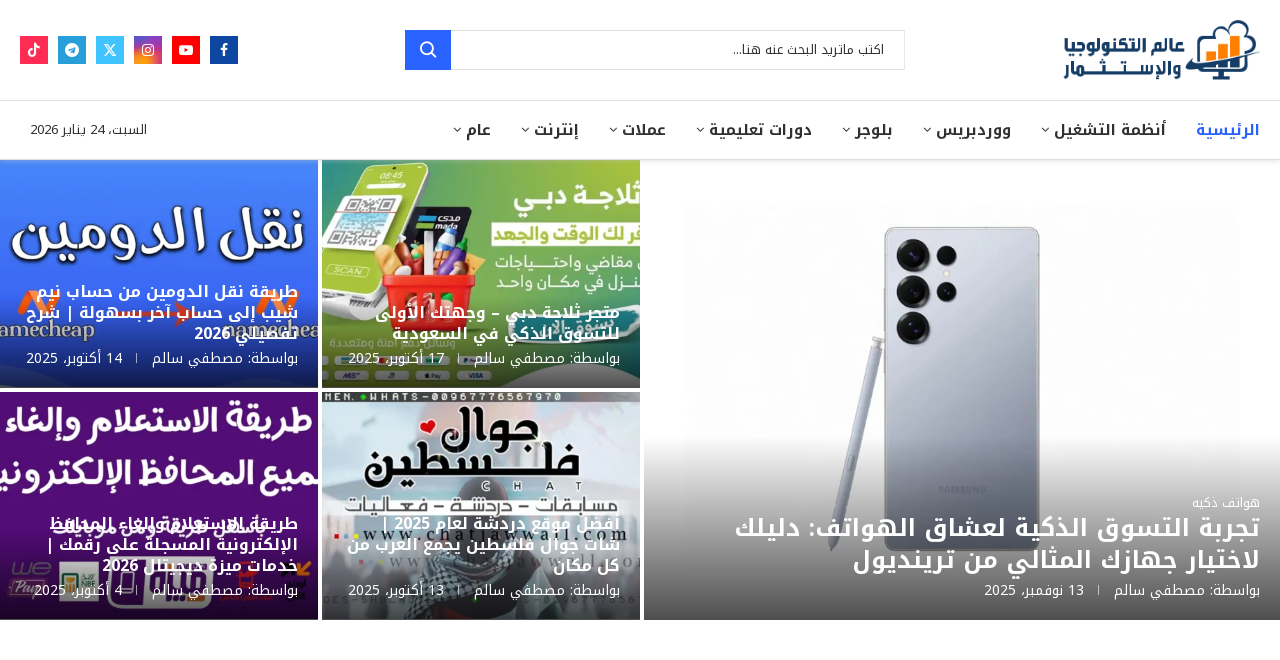

--- FILE ---
content_type: text/html; charset=UTF-8
request_url: https://techandinv.com/
body_size: 52284
content:
<!DOCTYPE html>
<html dir="rtl" lang="ar" prefix="og: https://ogp.me/ns#">
<head><meta charset="UTF-8"><script>if(navigator.userAgent.match(/MSIE|Internet Explorer/i)||navigator.userAgent.match(/Trident\/7\..*?rv:11/i)){var href=document.location.href;if(!href.match(/[?&]nowprocket/)){if(href.indexOf("?")==-1){if(href.indexOf("#")==-1){document.location.href=href+"?nowprocket=1"}else{document.location.href=href.replace("#","?nowprocket=1#")}}else{if(href.indexOf("#")==-1){document.location.href=href+"&nowprocket=1"}else{document.location.href=href.replace("#","&nowprocket=1#")}}}}</script><script>(()=>{class RocketLazyLoadScripts{constructor(){this.v="1.2.6",this.triggerEvents=["keydown","mousedown","mousemove","touchmove","touchstart","touchend","wheel"],this.userEventHandler=this.t.bind(this),this.touchStartHandler=this.i.bind(this),this.touchMoveHandler=this.o.bind(this),this.touchEndHandler=this.h.bind(this),this.clickHandler=this.u.bind(this),this.interceptedClicks=[],this.interceptedClickListeners=[],this.l(this),window.addEventListener("pageshow",(t=>{this.persisted=t.persisted,this.everythingLoaded&&this.m()})),this.CSPIssue=sessionStorage.getItem("rocketCSPIssue"),document.addEventListener("securitypolicyviolation",(t=>{this.CSPIssue||"script-src-elem"!==t.violatedDirective||"data"!==t.blockedURI||(this.CSPIssue=!0,sessionStorage.setItem("rocketCSPIssue",!0))})),document.addEventListener("DOMContentLoaded",(()=>{this.k()})),this.delayedScripts={normal:[],async:[],defer:[]},this.trash=[],this.allJQueries=[]}p(t){document.hidden?t.t():(this.triggerEvents.forEach((e=>window.addEventListener(e,t.userEventHandler,{passive:!0}))),window.addEventListener("touchstart",t.touchStartHandler,{passive:!0}),window.addEventListener("mousedown",t.touchStartHandler),document.addEventListener("visibilitychange",t.userEventHandler))}_(){this.triggerEvents.forEach((t=>window.removeEventListener(t,this.userEventHandler,{passive:!0}))),document.removeEventListener("visibilitychange",this.userEventHandler)}i(t){"HTML"!==t.target.tagName&&(window.addEventListener("touchend",this.touchEndHandler),window.addEventListener("mouseup",this.touchEndHandler),window.addEventListener("touchmove",this.touchMoveHandler,{passive:!0}),window.addEventListener("mousemove",this.touchMoveHandler),t.target.addEventListener("click",this.clickHandler),this.L(t.target,!0),this.S(t.target,"onclick","rocket-onclick"),this.C())}o(t){window.removeEventListener("touchend",this.touchEndHandler),window.removeEventListener("mouseup",this.touchEndHandler),window.removeEventListener("touchmove",this.touchMoveHandler,{passive:!0}),window.removeEventListener("mousemove",this.touchMoveHandler),t.target.removeEventListener("click",this.clickHandler),this.L(t.target,!1),this.S(t.target,"rocket-onclick","onclick"),this.M()}h(){window.removeEventListener("touchend",this.touchEndHandler),window.removeEventListener("mouseup",this.touchEndHandler),window.removeEventListener("touchmove",this.touchMoveHandler,{passive:!0}),window.removeEventListener("mousemove",this.touchMoveHandler)}u(t){t.target.removeEventListener("click",this.clickHandler),this.L(t.target,!1),this.S(t.target,"rocket-onclick","onclick"),this.interceptedClicks.push(t),t.preventDefault(),t.stopPropagation(),t.stopImmediatePropagation(),this.M()}O(){window.removeEventListener("touchstart",this.touchStartHandler,{passive:!0}),window.removeEventListener("mousedown",this.touchStartHandler),this.interceptedClicks.forEach((t=>{t.target.dispatchEvent(new MouseEvent("click",{view:t.view,bubbles:!0,cancelable:!0}))}))}l(t){EventTarget.prototype.addEventListenerWPRocketBase=EventTarget.prototype.addEventListener,EventTarget.prototype.addEventListener=function(e,i,o){"click"!==e||t.windowLoaded||i===t.clickHandler||t.interceptedClickListeners.push({target:this,func:i,options:o}),(this||window).addEventListenerWPRocketBase(e,i,o)}}L(t,e){this.interceptedClickListeners.forEach((i=>{i.target===t&&(e?t.removeEventListener("click",i.func,i.options):t.addEventListener("click",i.func,i.options))})),t.parentNode!==document.documentElement&&this.L(t.parentNode,e)}D(){return new Promise((t=>{this.P?this.M=t:t()}))}C(){this.P=!0}M(){this.P=!1}S(t,e,i){t.hasAttribute&&t.hasAttribute(e)&&(event.target.setAttribute(i,event.target.getAttribute(e)),event.target.removeAttribute(e))}t(){this._(this),"loading"===document.readyState?document.addEventListener("DOMContentLoaded",this.R.bind(this)):this.R()}k(){let t=[];document.querySelectorAll("script[type=rocketlazyloadscript][data-rocket-src]").forEach((e=>{let i=e.getAttribute("data-rocket-src");if(i&&!i.startsWith("data:")){0===i.indexOf("//")&&(i=location.protocol+i);try{const o=new URL(i).origin;o!==location.origin&&t.push({src:o,crossOrigin:e.crossOrigin||"module"===e.getAttribute("data-rocket-type")})}catch(t){}}})),t=[...new Map(t.map((t=>[JSON.stringify(t),t]))).values()],this.T(t,"preconnect")}async R(){this.lastBreath=Date.now(),this.j(this),this.F(this),this.I(),this.W(),this.q(),await this.A(this.delayedScripts.normal),await this.A(this.delayedScripts.defer),await this.A(this.delayedScripts.async);try{await this.U(),await this.H(this),await this.J()}catch(t){console.error(t)}window.dispatchEvent(new Event("rocket-allScriptsLoaded")),this.everythingLoaded=!0,this.D().then((()=>{this.O()})),this.N()}W(){document.querySelectorAll("script[type=rocketlazyloadscript]").forEach((t=>{t.hasAttribute("data-rocket-src")?t.hasAttribute("async")&&!1!==t.async?this.delayedScripts.async.push(t):t.hasAttribute("defer")&&!1!==t.defer||"module"===t.getAttribute("data-rocket-type")?this.delayedScripts.defer.push(t):this.delayedScripts.normal.push(t):this.delayedScripts.normal.push(t)}))}async B(t){if(await this.G(),!0!==t.noModule||!("noModule"in HTMLScriptElement.prototype))return new Promise((e=>{let i;function o(){(i||t).setAttribute("data-rocket-status","executed"),e()}try{if(navigator.userAgent.indexOf("Firefox/")>0||""===navigator.vendor||this.CSPIssue)i=document.createElement("script"),[...t.attributes].forEach((t=>{let e=t.nodeName;"type"!==e&&("data-rocket-type"===e&&(e="type"),"data-rocket-src"===e&&(e="src"),i.setAttribute(e,t.nodeValue))})),t.text&&(i.text=t.text),i.hasAttribute("src")?(i.addEventListener("load",o),i.addEventListener("error",(function(){i.setAttribute("data-rocket-status","failed-network"),e()})),setTimeout((()=>{i.isConnected||e()}),1)):(i.text=t.text,o()),t.parentNode.replaceChild(i,t);else{const i=t.getAttribute("data-rocket-type"),s=t.getAttribute("data-rocket-src");i?(t.type=i,t.removeAttribute("data-rocket-type")):t.removeAttribute("type"),t.addEventListener("load",o),t.addEventListener("error",(i=>{this.CSPIssue&&i.target.src.startsWith("data:")?(console.log("WPRocket: data-uri blocked by CSP -> fallback"),t.removeAttribute("src"),this.B(t).then(e)):(t.setAttribute("data-rocket-status","failed-network"),e())})),s?(t.removeAttribute("data-rocket-src"),t.src=s):t.src="data:text/javascript;base64,"+window.btoa(unescape(encodeURIComponent(t.text)))}}catch(i){t.setAttribute("data-rocket-status","failed-transform"),e()}}));t.setAttribute("data-rocket-status","skipped")}async A(t){const e=t.shift();return e&&e.isConnected?(await this.B(e),this.A(t)):Promise.resolve()}q(){this.T([...this.delayedScripts.normal,...this.delayedScripts.defer,...this.delayedScripts.async],"preload")}T(t,e){var i=document.createDocumentFragment();t.forEach((t=>{const o=t.getAttribute&&t.getAttribute("data-rocket-src")||t.src;if(o&&!o.startsWith("data:")){const s=document.createElement("link");s.href=o,s.rel=e,"preconnect"!==e&&(s.as="script"),t.getAttribute&&"module"===t.getAttribute("data-rocket-type")&&(s.crossOrigin=!0),t.crossOrigin&&(s.crossOrigin=t.crossOrigin),t.integrity&&(s.integrity=t.integrity),i.appendChild(s),this.trash.push(s)}})),document.head.appendChild(i)}j(t){let e={};function i(i,o){return e[o].eventsToRewrite.indexOf(i)>=0&&!t.everythingLoaded?"rocket-"+i:i}function o(t,o){!function(t){e[t]||(e[t]={originalFunctions:{add:t.addEventListener,remove:t.removeEventListener},eventsToRewrite:[]},t.addEventListener=function(){arguments[0]=i(arguments[0],t),e[t].originalFunctions.add.apply(t,arguments)},t.removeEventListener=function(){arguments[0]=i(arguments[0],t),e[t].originalFunctions.remove.apply(t,arguments)})}(t),e[t].eventsToRewrite.push(o)}function s(e,i){let o=e[i];e[i]=null,Object.defineProperty(e,i,{get:()=>o||function(){},set(s){t.everythingLoaded?o=s:e["rocket"+i]=o=s}})}o(document,"DOMContentLoaded"),o(window,"DOMContentLoaded"),o(window,"load"),o(window,"pageshow"),o(document,"readystatechange"),s(document,"onreadystatechange"),s(window,"onload"),s(window,"onpageshow");try{Object.defineProperty(document,"readyState",{get:()=>t.rocketReadyState,set(e){t.rocketReadyState=e},configurable:!0}),document.readyState="loading"}catch(t){console.log("WPRocket DJE readyState conflict, bypassing")}}F(t){let e;function i(e){return t.everythingLoaded?e:e.split(" ").map((t=>"load"===t||0===t.indexOf("load.")?"rocket-jquery-load":t)).join(" ")}function o(o){function s(t){const e=o.fn[t];o.fn[t]=o.fn.init.prototype[t]=function(){return this[0]===window&&("string"==typeof arguments[0]||arguments[0]instanceof String?arguments[0]=i(arguments[0]):"object"==typeof arguments[0]&&Object.keys(arguments[0]).forEach((t=>{const e=arguments[0][t];delete arguments[0][t],arguments[0][i(t)]=e}))),e.apply(this,arguments),this}}o&&o.fn&&!t.allJQueries.includes(o)&&(o.fn.ready=o.fn.init.prototype.ready=function(e){return t.domReadyFired?e.bind(document)(o):document.addEventListener("rocket-DOMContentLoaded",(()=>e.bind(document)(o))),o([])},s("on"),s("one"),t.allJQueries.push(o)),e=o}o(window.jQuery),Object.defineProperty(window,"jQuery",{get:()=>e,set(t){o(t)}})}async H(t){const e=document.querySelector("script[data-webpack]");e&&(await async function(){return new Promise((t=>{e.addEventListener("load",t),e.addEventListener("error",t)}))}(),await t.K(),await t.H(t))}async U(){this.domReadyFired=!0;try{document.readyState="interactive"}catch(t){}await this.G(),document.dispatchEvent(new Event("rocket-readystatechange")),await this.G(),document.rocketonreadystatechange&&document.rocketonreadystatechange(),await this.G(),document.dispatchEvent(new Event("rocket-DOMContentLoaded")),await this.G(),window.dispatchEvent(new Event("rocket-DOMContentLoaded"))}async J(){try{document.readyState="complete"}catch(t){}await this.G(),document.dispatchEvent(new Event("rocket-readystatechange")),await this.G(),document.rocketonreadystatechange&&document.rocketonreadystatechange(),await this.G(),window.dispatchEvent(new Event("rocket-load")),await this.G(),window.rocketonload&&window.rocketonload(),await this.G(),this.allJQueries.forEach((t=>t(window).trigger("rocket-jquery-load"))),await this.G();const t=new Event("rocket-pageshow");t.persisted=this.persisted,window.dispatchEvent(t),await this.G(),window.rocketonpageshow&&window.rocketonpageshow({persisted:this.persisted}),this.windowLoaded=!0}m(){document.onreadystatechange&&document.onreadystatechange(),window.onload&&window.onload(),window.onpageshow&&window.onpageshow({persisted:this.persisted})}I(){const t=new Map;document.write=document.writeln=function(e){const i=document.currentScript;i||console.error("WPRocket unable to document.write this: "+e);const o=document.createRange(),s=i.parentElement;let n=t.get(i);void 0===n&&(n=i.nextSibling,t.set(i,n));const c=document.createDocumentFragment();o.setStart(c,0),c.appendChild(o.createContextualFragment(e)),s.insertBefore(c,n)}}async G(){Date.now()-this.lastBreath>45&&(await this.K(),this.lastBreath=Date.now())}async K(){return document.hidden?new Promise((t=>setTimeout(t))):new Promise((t=>requestAnimationFrame(t)))}N(){this.trash.forEach((t=>t.remove()))}static run(){const t=new RocketLazyLoadScripts;t.p(t)}}RocketLazyLoadScripts.run()})();</script>
    
    <meta http-equiv="X-UA-Compatible" content="IE=edge">
    <meta name="viewport" content="width=device-width, initial-scale=1">
    <link rel="profile" href="https://gmpg.org/xfn/11"/>
    <link rel="alternate" type="application/rss+xml" title="عالم التكنولوجيا والاستثمار RSS Feed"
          href="https://techandinv.com/feed/"/>
    <link rel="alternate" type="application/atom+xml" title="عالم التكنولوجيا والاستثمار Atom Feed"
          href="https://techandinv.com/feed/atom/"/>
    <link rel="pingback" href="https://techandinv.com/xmlrpc.php"/>
    <!--[if lt IE 9]>
	<script src="https://techandinv.com/wp-content/themes/soledad/js/html5.js"></script>
	<![endif]-->
	<link rel='preconnect' href='https://fonts.googleapis.com' />
<link rel='preconnect' href='https://fonts.gstatic.com' />
<meta http-equiv='x-dns-prefetch-control' content='on'>
<link rel='dns-prefetch' href='//fonts.googleapis.com' />
<link rel='dns-prefetch' href='//fonts.gstatic.com' />
<link rel='dns-prefetch' href='//s.gravatar.com' />
<link rel='dns-prefetch' href='//www.google-analytics.com' />

<!-- تحسين محرك البحث بواسطة رانك ماث - https://rankmath.com/ -->
<title>عالم التكنولوجيا والاستثمار | دليلك التقني للعمل على الإنترنت</title><link rel="preload" data-rocket-preload as="style" href="https://fonts.googleapis.com/css?family=Noto%20Kufi%20Arabic%3A300%2C300italic%2C400%2C400italic%2C500%2C500italic%2C600%2C600italic%2C700%2C700italic%2C800%2C800italic%26amp%3Bsubset%3Dlatin%2Ccyrillic%2Ccyrillic-ext%2Cgreek%2Cgreek-ext%2Clatin-ext&#038;display=swap" /><link rel="stylesheet" href="https://fonts.googleapis.com/css?family=Noto%20Kufi%20Arabic%3A300%2C300italic%2C400%2C400italic%2C500%2C500italic%2C600%2C600italic%2C700%2C700italic%2C800%2C800italic%26amp%3Bsubset%3Dlatin%2Ccyrillic%2Ccyrillic-ext%2Cgreek%2Cgreek-ext%2Clatin-ext&#038;display=swap" media="print" onload="this.media='all'" /><noscript><link rel="stylesheet" href="https://fonts.googleapis.com/css?family=Noto%20Kufi%20Arabic%3A300%2C300italic%2C400%2C400italic%2C500%2C500italic%2C600%2C600italic%2C700%2C700italic%2C800%2C800italic%26amp%3Bsubset%3Dlatin%2Ccyrillic%2Ccyrillic-ext%2Cgreek%2Cgreek-ext%2Clatin-ext&#038;display=swap" /></noscript><link rel="preload" data-rocket-preload as="image" href="https://techandinv.com/wp-content/uploads/2025/11/%D8%AA%D8%AC%D8%B1%D8%A8%D8%A9-%D8%A7%D9%84%D8%AA%D8%B3%D9%88%D9%82-%D9%85%D9%86-%D8%AA%D8%B1%D9%8A%D9%86%D8%AF%D9%8A%D9%88%D9%84-1170x658.webp" fetchpriority="high">
<meta name="description" content="عالم التكنولوجيا والاستثمار techandinv يقدم مقالات تقنية عن أنظمة التشغيل، العملات الرقمية، جوجل، أجهزة الكمبيوتر والموبايل، مع نصائح لكيفية العمل علي الإنترنت."/>
<meta name="robots" content="follow, index, max-snippet:-1, max-video-preview:-1, max-image-preview:large"/>
<link rel="canonical" href="https://techandinv.com/" />
<meta property="og:locale" content="ar_AR" />
<meta property="og:type" content="website" />
<meta property="og:title" content="عالم التكنولوجيا والاستثمار | دليلك التقني للعمل على الإنترنت" />
<meta property="og:description" content="عالم التكنولوجيا والاستثمار techandinv يقدم مقالات تقنية عن أنظمة التشغيل، العملات الرقمية، جوجل، أجهزة الكمبيوتر والموبايل، مع نصائح لكيفية العمل علي الإنترنت." />
<meta property="og:url" content="https://techandinv.com/" />
<meta property="og:site_name" content="عالم التكنولوجيا والاستثمار" />
<meta property="og:updated_time" content="2025-10-14T09:08:16+02:00" />
<meta property="og:image" content="https://techandinv.com/wp-content/uploads/2017/11/techandinv-pic.jpg" />
<meta property="og:image:secure_url" content="https://techandinv.com/wp-content/uploads/2017/11/techandinv-pic.jpg" />
<meta property="og:image:width" content="1024" />
<meta property="og:image:height" content="626" />
<meta property="og:image:alt" content="عالم التكنولوجيا والاستثمار techandinv" />
<meta property="og:image:type" content="image/jpeg" />
<meta property="article:published_time" content="2023-12-31T23:25:54+02:00" />
<meta property="article:modified_time" content="2025-10-14T09:08:16+02:00" />
<meta name="twitter:card" content="summary_large_image" />
<meta name="twitter:title" content="عالم التكنولوجيا والاستثمار | دليلك التقني للعمل على الإنترنت" />
<meta name="twitter:description" content="عالم التكنولوجيا والاستثمار techandinv يقدم مقالات تقنية عن أنظمة التشغيل، العملات الرقمية، جوجل، أجهزة الكمبيوتر والموبايل، مع نصائح لكيفية العمل علي الإنترنت." />
<meta name="twitter:creator" content="@techandinv" />
<meta name="twitter:image" content="https://techandinv.com/wp-content/uploads/2017/11/techandinv-pic.jpg" />
<meta name="twitter:label1" content="كُتب بواسطة" />
<meta name="twitter:data1" content="مصطفي سالم" />
<meta name="twitter:label2" content="مدة القراءة" />
<meta name="twitter:data2" content="3 دقائق" />
<script type="application/ld+json" class="rank-math-schema">{"@context":"https://schema.org","@graph":[{"@type":["Person","Organization"],"@id":"https://techandinv.com/#person","name":"\u0639\u0627\u0644\u0645 \u0627\u0644\u062a\u0643\u0646\u0648\u0644\u0648\u062c\u064a\u0627 \u0648\u0627\u0644\u0627\u0633\u062a\u062b\u0645\u0627\u0631","logo":{"@type":"ImageObject","@id":"https://techandinv.com/#logo","url":"https://techandinv.com/wp-content/uploads/2017/11/techandinv-Mobile-Logo.png","contentUrl":"https://techandinv.com/wp-content/uploads/2017/11/techandinv-Mobile-Logo.png","caption":"\u0639\u0627\u0644\u0645 \u0627\u0644\u062a\u0643\u0646\u0648\u0644\u0648\u062c\u064a\u0627 \u0648\u0627\u0644\u0627\u0633\u062a\u062b\u0645\u0627\u0631","inLanguage":"ar","width":"280","height":"96"},"image":{"@type":"ImageObject","@id":"https://techandinv.com/#logo","url":"https://techandinv.com/wp-content/uploads/2017/11/techandinv-Mobile-Logo.png","contentUrl":"https://techandinv.com/wp-content/uploads/2017/11/techandinv-Mobile-Logo.png","caption":"\u0639\u0627\u0644\u0645 \u0627\u0644\u062a\u0643\u0646\u0648\u0644\u0648\u062c\u064a\u0627 \u0648\u0627\u0644\u0627\u0633\u062a\u062b\u0645\u0627\u0631","inLanguage":"ar","width":"280","height":"96"}},{"@type":"WebSite","@id":"https://techandinv.com/#website","url":"https://techandinv.com","name":"\u0639\u0627\u0644\u0645 \u0627\u0644\u062a\u0643\u0646\u0648\u0644\u0648\u062c\u064a\u0627 \u0648\u0627\u0644\u0627\u0633\u062a\u062b\u0645\u0627\u0631","alternateName":"\u0643\u0644 \u0645\u0627 \u064a\u062e\u0635 \u0627\u0644\u062a\u0643\u0646\u0648\u0644\u0648\u062c\u064a\u0627 \u0648\u0627\u0644\u0631\u0628\u062d \u0645\u0646 \u0627\u0644\u0625\u0646\u062a\u0631\u0646\u062a","publisher":{"@id":"https://techandinv.com/#person"},"inLanguage":"ar","potentialAction":{"@type":"SearchAction","target":"https://techandinv.com/?s={search_term_string}","query-input":"required name=search_term_string"}},{"@type":"ImageObject","@id":"https://techandinv.com/wp-content/uploads/2017/11/techandinv-pic.jpg","url":"https://techandinv.com/wp-content/uploads/2017/11/techandinv-pic.jpg","width":"1024","height":"626","caption":"\u0639\u0627\u0644\u0645 \u0627\u0644\u062a\u0643\u0646\u0648\u0644\u0648\u062c\u064a\u0627 \u0648\u0627\u0644\u0627\u0633\u062a\u062b\u0645\u0627\u0631 techandinv","inLanguage":"ar"},{"@type":"WebPage","@id":"https://techandinv.com/#webpage","url":"https://techandinv.com/","name":"\u0639\u0627\u0644\u0645 \u0627\u0644\u062a\u0643\u0646\u0648\u0644\u0648\u062c\u064a\u0627 \u0648\u0627\u0644\u0627\u0633\u062a\u062b\u0645\u0627\u0631 | \u062f\u0644\u064a\u0644\u0643 \u0627\u0644\u062a\u0642\u0646\u064a \u0644\u0644\u0639\u0645\u0644 \u0639\u0644\u0649 \u0627\u0644\u0625\u0646\u062a\u0631\u0646\u062a","datePublished":"2023-12-31T23:25:54+02:00","dateModified":"2025-10-14T09:08:16+02:00","about":{"@id":"https://techandinv.com/#person"},"isPartOf":{"@id":"https://techandinv.com/#website"},"primaryImageOfPage":{"@id":"https://techandinv.com/wp-content/uploads/2017/11/techandinv-pic.jpg"},"inLanguage":"ar"},{"@type":"Person","@id":"https://techandinv.com/author/admin/","name":"\u0645\u0635\u0637\u0641\u064a \u0633\u0627\u0644\u0645","url":"https://techandinv.com/author/admin/","image":{"@type":"ImageObject","@id":"https://secure.gravatar.com/avatar/f5aaa0c10227d70e31caa7ca64380879400254b0cfa17a39bd1f1381ab696f2a?s=96&amp;d=mm&amp;r=g","url":"https://secure.gravatar.com/avatar/f5aaa0c10227d70e31caa7ca64380879400254b0cfa17a39bd1f1381ab696f2a?s=96&amp;d=mm&amp;r=g","caption":"\u0645\u0635\u0637\u0641\u064a \u0633\u0627\u0644\u0645","inLanguage":"ar"},"sameAs":["https://techandinv.com/","https://www.facebook.com/Eng.Mostafa.Salem3","https://twitter.com/techandinv"]},{"@type":"Article","headline":"\u0639\u0627\u0644\u0645 \u0627\u0644\u062a\u0643\u0646\u0648\u0644\u0648\u062c\u064a\u0627 \u0648\u0627\u0644\u0627\u0633\u062a\u062b\u0645\u0627\u0631 | \u062f\u0644\u064a\u0644\u0643 \u0627\u0644\u062a\u0642\u0646\u064a \u0644\u0644\u0639\u0645\u0644 \u0639\u0644\u0649 \u0627\u0644\u0625\u0646\u062a\u0631\u0646\u062a","keywords":"\u0639\u0627\u0644\u0645 \u0627\u0644\u062a\u0643\u0646\u0648\u0644\u0648\u062c\u064a\u0627 \u0648\u0627\u0644\u0627\u0633\u062a\u062b\u0645\u0627\u0631,techandinv","datePublished":"2023-12-31T23:25:54+02:00","dateModified":"2025-10-14T09:08:16+02:00","author":{"@id":"https://techandinv.com/author/admin/","name":"\u0645\u0635\u0637\u0641\u064a \u0633\u0627\u0644\u0645"},"publisher":{"@id":"https://techandinv.com/#person"},"description":"\u0639\u0627\u0644\u0645 \u0627\u0644\u062a\u0643\u0646\u0648\u0644\u0648\u062c\u064a\u0627 \u0648\u0627\u0644\u0627\u0633\u062a\u062b\u0645\u0627\u0631 techandinv \u064a\u0642\u062f\u0645 \u0645\u0642\u0627\u0644\u0627\u062a \u062a\u0642\u0646\u064a\u0629 \u0639\u0646 \u0623\u0646\u0638\u0645\u0629 \u0627\u0644\u062a\u0634\u063a\u064a\u0644\u060c \u0627\u0644\u0639\u0645\u0644\u0627\u062a \u0627\u0644\u0631\u0642\u0645\u064a\u0629\u060c \u062c\u0648\u062c\u0644\u060c \u0623\u062c\u0647\u0632\u0629 \u0627\u0644\u0643\u0645\u0628\u064a\u0648\u062a\u0631 \u0648\u0627\u0644\u0645\u0648\u0628\u0627\u064a\u0644\u060c \u0645\u0639 \u0646\u0635\u0627\u0626\u062d \u0644\u0643\u064a\u0641\u064a\u0629 \u0627\u0644\u0639\u0645\u0644 \u0639\u0644\u064a \u0627\u0644\u0625\u0646\u062a\u0631\u0646\u062a.","name":"\u0639\u0627\u0644\u0645 \u0627\u0644\u062a\u0643\u0646\u0648\u0644\u0648\u062c\u064a\u0627 \u0648\u0627\u0644\u0627\u0633\u062a\u062b\u0645\u0627\u0631 | \u062f\u0644\u064a\u0644\u0643 \u0627\u0644\u062a\u0642\u0646\u064a \u0644\u0644\u0639\u0645\u0644 \u0639\u0644\u0649 \u0627\u0644\u0625\u0646\u062a\u0631\u0646\u062a","@id":"https://techandinv.com/#richSnippet","isPartOf":{"@id":"https://techandinv.com/#webpage"},"image":{"@id":"https://techandinv.com/wp-content/uploads/2017/11/techandinv-pic.jpg"},"inLanguage":"ar","mainEntityOfPage":{"@id":"https://techandinv.com/#webpage"}}]}</script>
<!-- /إضافة تحسين محركات البحث لووردبريس Rank Math -->

<link rel='dns-prefetch' href='//fonts.googleapis.com' />
<link href='https://fonts.gstatic.com' crossorigin rel='preconnect' />
<link rel="alternate" type="application/rss+xml" title="عالم التكنولوجيا والاستثمار &laquo; الخلاصة" href="https://techandinv.com/feed/" />
<link rel="alternate" type="application/rss+xml" title="عالم التكنولوجيا والاستثمار &laquo; خلاصة التعليقات" href="https://techandinv.com/comments/feed/" />
<link rel="alternate" title="oEmbed (JSON)" type="application/json+oembed" href="https://techandinv.com/wp-json/oembed/1.0/embed?url=https%3A%2F%2Ftechandinv.com%2F" />
<link rel="alternate" title="oEmbed (XML)" type="text/xml+oembed" href="https://techandinv.com/wp-json/oembed/1.0/embed?url=https%3A%2F%2Ftechandinv.com%2F&#038;format=xml" />
<style id='wp-img-auto-sizes-contain-inline-css' type='text/css'>
img:is([sizes=auto i],[sizes^="auto," i]){contain-intrinsic-size:3000px 1500px}
/*# sourceURL=wp-img-auto-sizes-contain-inline-css */
</style>
<link data-minify="1" rel='stylesheet' id='penci-folding-css' href='https://techandinv.com/wp-content/cache/min/1/wp-content/themes/soledad/inc/elementor/assets/css/fold.css?ver=1768857683' type='text/css' media='all' />
<style id='wp-emoji-styles-inline-css' type='text/css'>

	img.wp-smiley, img.emoji {
		display: inline !important;
		border: none !important;
		box-shadow: none !important;
		height: 1em !important;
		width: 1em !important;
		margin: 0 0.07em !important;
		vertical-align: -0.1em !important;
		background: none !important;
		padding: 0 !important;
	}
/*# sourceURL=wp-emoji-styles-inline-css */
</style>
<style id='classic-theme-styles-inline-css' type='text/css'>
/*! This file is auto-generated */
.wp-block-button__link{color:#fff;background-color:#32373c;border-radius:9999px;box-shadow:none;text-decoration:none;padding:calc(.667em + 2px) calc(1.333em + 2px);font-size:1.125em}.wp-block-file__button{background:#32373c;color:#fff;text-decoration:none}
/*# sourceURL=/wp-includes/css/classic-themes.min.css */
</style>
<style id='block-soledad-style-inline-css' type='text/css'>
.pchead-e-block{--pcborder-cl:#dedede;--pcaccent-cl:#6eb48c}.heading1-style-1>h1,.heading1-style-2>h1,.heading2-style-1>h2,.heading2-style-2>h2,.heading3-style-1>h3,.heading3-style-2>h3,.heading4-style-1>h4,.heading4-style-2>h4,.heading5-style-1>h5,.heading5-style-2>h5{padding-bottom:8px;border-bottom:1px solid var(--pcborder-cl);overflow:hidden}.heading1-style-2>h1,.heading2-style-2>h2,.heading3-style-2>h3,.heading4-style-2>h4,.heading5-style-2>h5{border-bottom-width:0;position:relative}.heading1-style-2>h1:before,.heading2-style-2>h2:before,.heading3-style-2>h3:before,.heading4-style-2>h4:before,.heading5-style-2>h5:before{content:'';width:50px;height:2px;bottom:0;left:0;z-index:2;background:var(--pcaccent-cl);position:absolute}.heading1-style-2>h1:after,.heading2-style-2>h2:after,.heading3-style-2>h3:after,.heading4-style-2>h4:after,.heading5-style-2>h5:after{content:'';width:100%;height:2px;bottom:0;left:20px;z-index:1;background:var(--pcborder-cl);position:absolute}.heading1-style-3>h1,.heading1-style-4>h1,.heading2-style-3>h2,.heading2-style-4>h2,.heading3-style-3>h3,.heading3-style-4>h3,.heading4-style-3>h4,.heading4-style-4>h4,.heading5-style-3>h5,.heading5-style-4>h5{position:relative;padding-left:20px}.heading1-style-3>h1:before,.heading1-style-4>h1:before,.heading2-style-3>h2:before,.heading2-style-4>h2:before,.heading3-style-3>h3:before,.heading3-style-4>h3:before,.heading4-style-3>h4:before,.heading4-style-4>h4:before,.heading5-style-3>h5:before,.heading5-style-4>h5:before{width:10px;height:100%;content:'';position:absolute;top:0;left:0;bottom:0;background:var(--pcaccent-cl)}.heading1-style-4>h1,.heading2-style-4>h2,.heading3-style-4>h3,.heading4-style-4>h4,.heading5-style-4>h5{padding:10px 20px;background:#f1f1f1}.heading1-style-5>h1,.heading2-style-5>h2,.heading3-style-5>h3,.heading4-style-5>h4,.heading5-style-5>h5{position:relative;z-index:1}.heading1-style-5>h1:before,.heading2-style-5>h2:before,.heading3-style-5>h3:before,.heading4-style-5>h4:before,.heading5-style-5>h5:before{content:"";position:absolute;left:0;bottom:0;width:200px;height:50%;transform:skew(-25deg) translateX(0);background:var(--pcaccent-cl);z-index:-1;opacity:.4}.heading1-style-6>h1,.heading2-style-6>h2,.heading3-style-6>h3,.heading4-style-6>h4,.heading5-style-6>h5{text-decoration:underline;text-underline-offset:2px;text-decoration-thickness:4px;text-decoration-color:var(--pcaccent-cl)}
/*# sourceURL=https://techandinv.com/wp-content/themes/soledad/inc/block/heading-styles/build/style.min.css */
</style>
<style id='global-styles-inline-css' type='text/css'>
:root{--wp--preset--aspect-ratio--square: 1;--wp--preset--aspect-ratio--4-3: 4/3;--wp--preset--aspect-ratio--3-4: 3/4;--wp--preset--aspect-ratio--3-2: 3/2;--wp--preset--aspect-ratio--2-3: 2/3;--wp--preset--aspect-ratio--16-9: 16/9;--wp--preset--aspect-ratio--9-16: 9/16;--wp--preset--color--black: #000000;--wp--preset--color--cyan-bluish-gray: #abb8c3;--wp--preset--color--white: #ffffff;--wp--preset--color--pale-pink: #f78da7;--wp--preset--color--vivid-red: #cf2e2e;--wp--preset--color--luminous-vivid-orange: #ff6900;--wp--preset--color--luminous-vivid-amber: #fcb900;--wp--preset--color--light-green-cyan: #7bdcb5;--wp--preset--color--vivid-green-cyan: #00d084;--wp--preset--color--pale-cyan-blue: #8ed1fc;--wp--preset--color--vivid-cyan-blue: #0693e3;--wp--preset--color--vivid-purple: #9b51e0;--wp--preset--gradient--vivid-cyan-blue-to-vivid-purple: linear-gradient(135deg,rgb(6,147,227) 0%,rgb(155,81,224) 100%);--wp--preset--gradient--light-green-cyan-to-vivid-green-cyan: linear-gradient(135deg,rgb(122,220,180) 0%,rgb(0,208,130) 100%);--wp--preset--gradient--luminous-vivid-amber-to-luminous-vivid-orange: linear-gradient(135deg,rgb(252,185,0) 0%,rgb(255,105,0) 100%);--wp--preset--gradient--luminous-vivid-orange-to-vivid-red: linear-gradient(135deg,rgb(255,105,0) 0%,rgb(207,46,46) 100%);--wp--preset--gradient--very-light-gray-to-cyan-bluish-gray: linear-gradient(135deg,rgb(238,238,238) 0%,rgb(169,184,195) 100%);--wp--preset--gradient--cool-to-warm-spectrum: linear-gradient(135deg,rgb(74,234,220) 0%,rgb(151,120,209) 20%,rgb(207,42,186) 40%,rgb(238,44,130) 60%,rgb(251,105,98) 80%,rgb(254,248,76) 100%);--wp--preset--gradient--blush-light-purple: linear-gradient(135deg,rgb(255,206,236) 0%,rgb(152,150,240) 100%);--wp--preset--gradient--blush-bordeaux: linear-gradient(135deg,rgb(254,205,165) 0%,rgb(254,45,45) 50%,rgb(107,0,62) 100%);--wp--preset--gradient--luminous-dusk: linear-gradient(135deg,rgb(255,203,112) 0%,rgb(199,81,192) 50%,rgb(65,88,208) 100%);--wp--preset--gradient--pale-ocean: linear-gradient(135deg,rgb(255,245,203) 0%,rgb(182,227,212) 50%,rgb(51,167,181) 100%);--wp--preset--gradient--electric-grass: linear-gradient(135deg,rgb(202,248,128) 0%,rgb(113,206,126) 100%);--wp--preset--gradient--midnight: linear-gradient(135deg,rgb(2,3,129) 0%,rgb(40,116,252) 100%);--wp--preset--font-size--small: 12px;--wp--preset--font-size--medium: 20px;--wp--preset--font-size--large: 32px;--wp--preset--font-size--x-large: 42px;--wp--preset--font-size--normal: 14px;--wp--preset--font-size--huge: 42px;--wp--preset--spacing--20: 0.44rem;--wp--preset--spacing--30: 0.67rem;--wp--preset--spacing--40: 1rem;--wp--preset--spacing--50: 1.5rem;--wp--preset--spacing--60: 2.25rem;--wp--preset--spacing--70: 3.38rem;--wp--preset--spacing--80: 5.06rem;--wp--preset--shadow--natural: 6px 6px 9px rgba(0, 0, 0, 0.2);--wp--preset--shadow--deep: 12px 12px 50px rgba(0, 0, 0, 0.4);--wp--preset--shadow--sharp: 6px 6px 0px rgba(0, 0, 0, 0.2);--wp--preset--shadow--outlined: 6px 6px 0px -3px rgb(255, 255, 255), 6px 6px rgb(0, 0, 0);--wp--preset--shadow--crisp: 6px 6px 0px rgb(0, 0, 0);}:where(.is-layout-flex){gap: 0.5em;}:where(.is-layout-grid){gap: 0.5em;}body .is-layout-flex{display: flex;}.is-layout-flex{flex-wrap: wrap;align-items: center;}.is-layout-flex > :is(*, div){margin: 0;}body .is-layout-grid{display: grid;}.is-layout-grid > :is(*, div){margin: 0;}:where(.wp-block-columns.is-layout-flex){gap: 2em;}:where(.wp-block-columns.is-layout-grid){gap: 2em;}:where(.wp-block-post-template.is-layout-flex){gap: 1.25em;}:where(.wp-block-post-template.is-layout-grid){gap: 1.25em;}.has-black-color{color: var(--wp--preset--color--black) !important;}.has-cyan-bluish-gray-color{color: var(--wp--preset--color--cyan-bluish-gray) !important;}.has-white-color{color: var(--wp--preset--color--white) !important;}.has-pale-pink-color{color: var(--wp--preset--color--pale-pink) !important;}.has-vivid-red-color{color: var(--wp--preset--color--vivid-red) !important;}.has-luminous-vivid-orange-color{color: var(--wp--preset--color--luminous-vivid-orange) !important;}.has-luminous-vivid-amber-color{color: var(--wp--preset--color--luminous-vivid-amber) !important;}.has-light-green-cyan-color{color: var(--wp--preset--color--light-green-cyan) !important;}.has-vivid-green-cyan-color{color: var(--wp--preset--color--vivid-green-cyan) !important;}.has-pale-cyan-blue-color{color: var(--wp--preset--color--pale-cyan-blue) !important;}.has-vivid-cyan-blue-color{color: var(--wp--preset--color--vivid-cyan-blue) !important;}.has-vivid-purple-color{color: var(--wp--preset--color--vivid-purple) !important;}.has-black-background-color{background-color: var(--wp--preset--color--black) !important;}.has-cyan-bluish-gray-background-color{background-color: var(--wp--preset--color--cyan-bluish-gray) !important;}.has-white-background-color{background-color: var(--wp--preset--color--white) !important;}.has-pale-pink-background-color{background-color: var(--wp--preset--color--pale-pink) !important;}.has-vivid-red-background-color{background-color: var(--wp--preset--color--vivid-red) !important;}.has-luminous-vivid-orange-background-color{background-color: var(--wp--preset--color--luminous-vivid-orange) !important;}.has-luminous-vivid-amber-background-color{background-color: var(--wp--preset--color--luminous-vivid-amber) !important;}.has-light-green-cyan-background-color{background-color: var(--wp--preset--color--light-green-cyan) !important;}.has-vivid-green-cyan-background-color{background-color: var(--wp--preset--color--vivid-green-cyan) !important;}.has-pale-cyan-blue-background-color{background-color: var(--wp--preset--color--pale-cyan-blue) !important;}.has-vivid-cyan-blue-background-color{background-color: var(--wp--preset--color--vivid-cyan-blue) !important;}.has-vivid-purple-background-color{background-color: var(--wp--preset--color--vivid-purple) !important;}.has-black-border-color{border-color: var(--wp--preset--color--black) !important;}.has-cyan-bluish-gray-border-color{border-color: var(--wp--preset--color--cyan-bluish-gray) !important;}.has-white-border-color{border-color: var(--wp--preset--color--white) !important;}.has-pale-pink-border-color{border-color: var(--wp--preset--color--pale-pink) !important;}.has-vivid-red-border-color{border-color: var(--wp--preset--color--vivid-red) !important;}.has-luminous-vivid-orange-border-color{border-color: var(--wp--preset--color--luminous-vivid-orange) !important;}.has-luminous-vivid-amber-border-color{border-color: var(--wp--preset--color--luminous-vivid-amber) !important;}.has-light-green-cyan-border-color{border-color: var(--wp--preset--color--light-green-cyan) !important;}.has-vivid-green-cyan-border-color{border-color: var(--wp--preset--color--vivid-green-cyan) !important;}.has-pale-cyan-blue-border-color{border-color: var(--wp--preset--color--pale-cyan-blue) !important;}.has-vivid-cyan-blue-border-color{border-color: var(--wp--preset--color--vivid-cyan-blue) !important;}.has-vivid-purple-border-color{border-color: var(--wp--preset--color--vivid-purple) !important;}.has-vivid-cyan-blue-to-vivid-purple-gradient-background{background: var(--wp--preset--gradient--vivid-cyan-blue-to-vivid-purple) !important;}.has-light-green-cyan-to-vivid-green-cyan-gradient-background{background: var(--wp--preset--gradient--light-green-cyan-to-vivid-green-cyan) !important;}.has-luminous-vivid-amber-to-luminous-vivid-orange-gradient-background{background: var(--wp--preset--gradient--luminous-vivid-amber-to-luminous-vivid-orange) !important;}.has-luminous-vivid-orange-to-vivid-red-gradient-background{background: var(--wp--preset--gradient--luminous-vivid-orange-to-vivid-red) !important;}.has-very-light-gray-to-cyan-bluish-gray-gradient-background{background: var(--wp--preset--gradient--very-light-gray-to-cyan-bluish-gray) !important;}.has-cool-to-warm-spectrum-gradient-background{background: var(--wp--preset--gradient--cool-to-warm-spectrum) !important;}.has-blush-light-purple-gradient-background{background: var(--wp--preset--gradient--blush-light-purple) !important;}.has-blush-bordeaux-gradient-background{background: var(--wp--preset--gradient--blush-bordeaux) !important;}.has-luminous-dusk-gradient-background{background: var(--wp--preset--gradient--luminous-dusk) !important;}.has-pale-ocean-gradient-background{background: var(--wp--preset--gradient--pale-ocean) !important;}.has-electric-grass-gradient-background{background: var(--wp--preset--gradient--electric-grass) !important;}.has-midnight-gradient-background{background: var(--wp--preset--gradient--midnight) !important;}.has-small-font-size{font-size: var(--wp--preset--font-size--small) !important;}.has-medium-font-size{font-size: var(--wp--preset--font-size--medium) !important;}.has-large-font-size{font-size: var(--wp--preset--font-size--large) !important;}.has-x-large-font-size{font-size: var(--wp--preset--font-size--x-large) !important;}
:where(.wp-block-post-template.is-layout-flex){gap: 1.25em;}:where(.wp-block-post-template.is-layout-grid){gap: 1.25em;}
:where(.wp-block-term-template.is-layout-flex){gap: 1.25em;}:where(.wp-block-term-template.is-layout-grid){gap: 1.25em;}
:where(.wp-block-columns.is-layout-flex){gap: 2em;}:where(.wp-block-columns.is-layout-grid){gap: 2em;}
:root :where(.wp-block-pullquote){font-size: 1.5em;line-height: 1.6;}
/*# sourceURL=global-styles-inline-css */
</style>

<link data-minify="1" rel='stylesheet' id='penci-main-style-css' href='https://techandinv.com/wp-content/cache/background-css/techandinv.com/wp-content/cache/min/1/wp-content/themes/soledad/main.css?ver=1768857683&wpr_t=1769223136' type='text/css' media='all' />
<link data-minify="1" rel='stylesheet' id='penci-swiper-bundle-css' href='https://techandinv.com/wp-content/cache/min/1/wp-content/themes/soledad/css/swiper-bundle.min.css?ver=1768857683' type='text/css' media='all' />
<link data-minify="1" rel='stylesheet' id='penci-font-awesomeold-css' href='https://techandinv.com/wp-content/cache/min/1/wp-content/themes/soledad/css/font-awesome.4.7.0.swap.min.css?ver=1768857684' type='text/css' media='all' />
<link data-minify="1" rel='stylesheet' id='penci_icon-css' href='https://techandinv.com/wp-content/cache/min/1/wp-content/themes/soledad/css/penci-icon.css?ver=1768857684' type='text/css' media='all' />
<link rel='stylesheet' id='penci_style-css' href='https://techandinv.com/wp-content/themes/soledad-child/style.css?ver=8.7.0' type='text/css' media='all' />
<link data-minify="1" rel='stylesheet' id='penci_social_counter-css' href='https://techandinv.com/wp-content/cache/min/1/wp-content/themes/soledad/css/social-counter.css?ver=1768857684' type='text/css' media='all' />
<link rel='stylesheet' id='penci-dark-style-css' href='https://techandinv.com/wp-content/themes/soledad/dark.min.css?ver=8.7.0' type='text/css' media='all' />

<link data-minify="1" rel='stylesheet' id='elementor-icons-css' href='https://techandinv.com/wp-content/cache/min/1/wp-content/plugins/elementor/assets/lib/eicons/css/elementor-icons.min.css?ver=1768857684' type='text/css' media='all' />
<link rel='stylesheet' id='elementor-frontend-css' href='https://techandinv.com/wp-content/plugins/elementor/assets/css/frontend-rtl.min.css?ver=3.33.6' type='text/css' media='all' />
<link rel='stylesheet' id='elementor-post-9217-css' href='https://techandinv.com/wp-content/uploads/elementor/css/post-9217.css?ver=1766341259' type='text/css' media='all' />
<link rel='stylesheet' id='widget-heading-css' href='https://techandinv.com/wp-content/plugins/elementor/assets/css/widget-heading-rtl.min.css?ver=3.33.6' type='text/css' media='all' />
<link rel='stylesheet' id='elementor-post-9215-css' href='https://techandinv.com/wp-content/uploads/elementor/css/post-9215.css?ver=1766341323' type='text/css' media='all' />
<link rel='stylesheet' id='penci-soledad-parent-style-css' href='https://techandinv.com/wp-content/themes/soledad/style.css?ver=6.9' type='text/css' media='all' />
<link data-minify="1" rel='stylesheet' id='penci-soledad-rtl-style-css' href='https://techandinv.com/wp-content/cache/min/1/wp-content/themes/soledad/rtl.css?ver=1768857684' type='text/css' media='all' />
<style id='rocket-lazyload-inline-css' type='text/css'>
.rll-youtube-player{position:relative;padding-bottom:56.23%;height:0;overflow:hidden;max-width:100%;}.rll-youtube-player:focus-within{outline: 2px solid currentColor;outline-offset: 5px;}.rll-youtube-player iframe{position:absolute;top:0;left:0;width:100%;height:100%;z-index:100;background:0 0}.rll-youtube-player img{bottom:0;display:block;left:0;margin:auto;max-width:100%;width:100%;position:absolute;right:0;top:0;border:none;height:auto;-webkit-transition:.4s all;-moz-transition:.4s all;transition:.4s all}.rll-youtube-player img:hover{-webkit-filter:brightness(75%)}.rll-youtube-player .play{height:100%;width:100%;left:0;top:0;position:absolute;background:var(--wpr-bg-136b68c9-4111-4d51-a14c-55f03e5a173a) no-repeat center;background-color: transparent !important;cursor:pointer;border:none;}
/*# sourceURL=rocket-lazyload-inline-css */
</style>
<link data-minify="1" rel='stylesheet' id='elementor-gf-local-roboto-css' href='https://techandinv.com/wp-content/cache/min/1/wp-content/uploads/elementor/google-fonts/css/roboto.css?ver=1768857684' type='text/css' media='all' />
<link data-minify="1" rel='stylesheet' id='elementor-gf-local-robotoslab-css' href='https://techandinv.com/wp-content/cache/min/1/wp-content/uploads/elementor/google-fonts/css/robotoslab.css?ver=1768857684' type='text/css' media='all' />
<link data-minify="1" rel='stylesheet' id='elementor-gf-local-droidarabickufi-css' href='https://techandinv.com/wp-content/cache/min/1/wp-content/uploads/elementor/google-fonts/css/droidarabickufi.css?ver=1768858751' type='text/css' media='all' />
<script type="rocketlazyloadscript" data-rocket-type="text/javascript" data-rocket-src="https://techandinv.com/wp-includes/js/jquery/jquery.min.js?ver=3.7.1" id="jquery-core-js" data-rocket-defer defer></script>
<script type="rocketlazyloadscript" data-rocket-type="text/javascript" data-rocket-src="https://techandinv.com/wp-includes/js/jquery/jquery-migrate.min.js?ver=3.4.1" id="jquery-migrate-js" data-rocket-defer defer></script>
<script type="text/javascript" id="penci-dark-js-extra">
/* <![CDATA[ */
var penci_dark = {"auto_by":"1","darktheme":"","darkmode":""};
//# sourceURL=penci-dark-js-extra
/* ]]> */
</script>
<script type="rocketlazyloadscript" data-minify="1" data-rocket-type="text/javascript" data-rocket-src="https://techandinv.com/wp-content/cache/min/1/wp-content/themes/soledad/js/darkmode.js?ver=1768857684" id="penci-dark-js" data-rocket-defer defer></script>
<link rel="https://api.w.org/" href="https://techandinv.com/wp-json/" /><link rel="alternate" title="JSON" type="application/json" href="https://techandinv.com/wp-json/wp/v2/pages/9215" /><link rel="EditURI" type="application/rsd+xml" title="RSD" href="https://techandinv.com/xmlrpc.php?rsd" />
<link data-minify="1" rel="stylesheet" href="https://techandinv.com/wp-content/cache/min/1/wp-content/themes/soledad-child/rtl.css?ver=1768857684" type="text/css" media="screen" /><meta name="generator" content="WordPress 6.9" />
<meta name="generator" content="Soledad 8.7.0" />
<link rel='shortlink' href='https://techandinv.com/' />
<meta name='impact-site-verification' value='32334121'>

<script type="rocketlazyloadscript" async data-rocket-src="https://fundingchoicesmessages.google.com/i/pub-2464271681822176?ers=1" nonce="jig0YbbkXn1Vu2xezqcVtA"></script><script type="rocketlazyloadscript" nonce="jig0YbbkXn1Vu2xezqcVtA">(function() {function signalGooglefcPresent() {if (!window.frames['googlefcPresent']) {if (document.body) {const iframe = document.createElement('iframe'); iframe.style = 'width: 0; height: 0; border: none; z-index: -1000; left: -1000px; top: -1000px;'; iframe.style.display = 'none'; iframe.name = 'googlefcPresent'; document.body.appendChild(iframe);} else {setTimeout(signalGooglefcPresent, 0);}}}signalGooglefcPresent();})();</script>
<script type="rocketlazyloadscript">(function(){'use strict';function aa(a){var b=0;return function(){return b<a.length?{done:!1,value:a[b++]}:{done:!0}}}var ba="function"==typeof Object.defineProperties?Object.defineProperty:function(a,b,c){if(a==Array.prototype||a==Object.prototype)return a;a[b]=c.value;return a};
function ca(a){a=["object"==typeof globalThis&&globalThis,a,"object"==typeof window&&window,"object"==typeof self&&self,"object"==typeof global&&global];for(var b=0;b<a.length;++b){var c=a[b];if(c&&c.Math==Math)return c}throw Error("Cannot find global object");}var da=ca(this);function k(a,b){if(b)a:{var c=da;a=a.split(".");for(var d=0;d<a.length-1;d++){var e=a[d];if(!(e in c))break a;c=c[e]}a=a[a.length-1];d=c[a];b=b(d);b!=d&&null!=b&&ba(c,a,{configurable:!0,writable:!0,value:b})}}
function ea(a){return a.raw=a}function m(a){var b="undefined"!=typeof Symbol&&Symbol.iterator&&a[Symbol.iterator];if(b)return b.call(a);if("number"==typeof a.length)return{next:aa(a)};throw Error(String(a)+" is not an iterable or ArrayLike");}function fa(a){for(var b,c=[];!(b=a.next()).done;)c.push(b.value);return c}var ha="function"==typeof Object.create?Object.create:function(a){function b(){}b.prototype=a;return new b},n;
if("function"==typeof Object.setPrototypeOf)n=Object.setPrototypeOf;else{var q;a:{var ia={a:!0},ja={};try{ja.__proto__=ia;q=ja.a;break a}catch(a){}q=!1}n=q?function(a,b){a.__proto__=b;if(a.__proto__!==b)throw new TypeError(a+" is not extensible");return a}:null}var ka=n;
function r(a,b){a.prototype=ha(b.prototype);a.prototype.constructor=a;if(ka)ka(a,b);else for(var c in b)if("prototype"!=c)if(Object.defineProperties){var d=Object.getOwnPropertyDescriptor(b,c);d&&Object.defineProperty(a,c,d)}else a[c]=b[c];a.A=b.prototype}function la(){for(var a=Number(this),b=[],c=a;c<arguments.length;c++)b[c-a]=arguments[c];return b}k("Number.MAX_SAFE_INTEGER",function(){return 9007199254740991});
k("Number.isFinite",function(a){return a?a:function(b){return"number"!==typeof b?!1:!isNaN(b)&&Infinity!==b&&-Infinity!==b}});k("Number.isInteger",function(a){return a?a:function(b){return Number.isFinite(b)?b===Math.floor(b):!1}});k("Number.isSafeInteger",function(a){return a?a:function(b){return Number.isInteger(b)&&Math.abs(b)<=Number.MAX_SAFE_INTEGER}});
k("Math.trunc",function(a){return a?a:function(b){b=Number(b);if(isNaN(b)||Infinity===b||-Infinity===b||0===b)return b;var c=Math.floor(Math.abs(b));return 0>b?-c:c}});k("Object.is",function(a){return a?a:function(b,c){return b===c?0!==b||1/b===1/c:b!==b&&c!==c}});k("Array.prototype.includes",function(a){return a?a:function(b,c){var d=this;d instanceof String&&(d=String(d));var e=d.length;c=c||0;for(0>c&&(c=Math.max(c+e,0));c<e;c++){var f=d[c];if(f===b||Object.is(f,b))return!0}return!1}});
k("String.prototype.includes",function(a){return a?a:function(b,c){if(null==this)throw new TypeError("The 'this' value for String.prototype.includes must not be null or undefined");if(b instanceof RegExp)throw new TypeError("First argument to String.prototype.includes must not be a regular expression");return-1!==this.indexOf(b,c||0)}});/*

 Copyright The Closure Library Authors.
 SPDX-License-Identifier: Apache-2.0
*/
var t=this||self;function v(a){return a};var w,x;a:{for(var ma=["CLOSURE_FLAGS"],y=t,z=0;z<ma.length;z++)if(y=y[ma[z]],null==y){x=null;break a}x=y}var na=x&&x[610401301];w=null!=na?na:!1;var A,oa=t.navigator;A=oa?oa.userAgentData||null:null;function B(a){return w?A?A.brands.some(function(b){return(b=b.brand)&&-1!=b.indexOf(a)}):!1:!1}function C(a){var b;a:{if(b=t.navigator)if(b=b.userAgent)break a;b=""}return-1!=b.indexOf(a)};function D(){return w?!!A&&0<A.brands.length:!1}function E(){return D()?B("Chromium"):(C("Chrome")||C("CriOS"))&&!(D()?0:C("Edge"))||C("Silk")};var pa=D()?!1:C("Trident")||C("MSIE");!C("Android")||E();E();C("Safari")&&(E()||(D()?0:C("Coast"))||(D()?0:C("Opera"))||(D()?0:C("Edge"))||(D()?B("Microsoft Edge"):C("Edg/"))||D()&&B("Opera"));var qa={},F=null;var ra="undefined"!==typeof Uint8Array,sa=!pa&&"function"===typeof btoa;function G(){return"function"===typeof BigInt};var H=0,I=0;function ta(a){var b=0>a;a=Math.abs(a);var c=a>>>0;a=Math.floor((a-c)/4294967296);b&&(c=m(ua(c,a)),b=c.next().value,a=c.next().value,c=b);H=c>>>0;I=a>>>0}function va(a,b){b>>>=0;a>>>=0;if(2097151>=b)var c=""+(4294967296*b+a);else G()?c=""+(BigInt(b)<<BigInt(32)|BigInt(a)):(c=(a>>>24|b<<8)&16777215,b=b>>16&65535,a=(a&16777215)+6777216*c+6710656*b,c+=8147497*b,b*=2,1E7<=a&&(c+=Math.floor(a/1E7),a%=1E7),1E7<=c&&(b+=Math.floor(c/1E7),c%=1E7),c=b+wa(c)+wa(a));return c}
function wa(a){a=String(a);return"0000000".slice(a.length)+a}function ua(a,b){b=~b;a?a=~a+1:b+=1;return[a,b]};var J;J="function"===typeof Symbol&&"symbol"===typeof Symbol()?Symbol():void 0;var xa=J?function(a,b){a[J]|=b}:function(a,b){void 0!==a.g?a.g|=b:Object.defineProperties(a,{g:{value:b,configurable:!0,writable:!0,enumerable:!1}})},K=J?function(a){return a[J]|0}:function(a){return a.g|0},L=J?function(a){return a[J]}:function(a){return a.g},M=J?function(a,b){a[J]=b;return a}:function(a,b){void 0!==a.g?a.g=b:Object.defineProperties(a,{g:{value:b,configurable:!0,writable:!0,enumerable:!1}});return a};function ya(a,b){M(b,(a|0)&-14591)}function za(a,b){M(b,(a|34)&-14557)}
function Aa(a){a=a>>14&1023;return 0===a?536870912:a};var N={},Ba={};function Ca(a){return!(!a||"object"!==typeof a||a.g!==Ba)}function Da(a){return null!==a&&"object"===typeof a&&!Array.isArray(a)&&a.constructor===Object}function P(a,b,c){if(!Array.isArray(a)||a.length)return!1;var d=K(a);if(d&1)return!0;if(!(b&&(Array.isArray(b)?b.includes(c):b.has(c))))return!1;M(a,d|1);return!0}Object.freeze(new function(){});Object.freeze(new function(){});var Ea=/^-?([1-9][0-9]*|0)(\.[0-9]+)?$/;var Q;function Fa(a,b){Q=b;a=new a(b);Q=void 0;return a}
function R(a,b,c){null==a&&(a=Q);Q=void 0;if(null==a){var d=96;c?(a=[c],d|=512):a=[];b&&(d=d&-16760833|(b&1023)<<14)}else{if(!Array.isArray(a))throw Error();d=K(a);if(d&64)return a;d|=64;if(c&&(d|=512,c!==a[0]))throw Error();a:{c=a;var e=c.length;if(e){var f=e-1;if(Da(c[f])){d|=256;b=f-(+!!(d&512)-1);if(1024<=b)throw Error();d=d&-16760833|(b&1023)<<14;break a}}if(b){b=Math.max(b,e-(+!!(d&512)-1));if(1024<b)throw Error();d=d&-16760833|(b&1023)<<14}}}M(a,d);return a};function Ga(a){switch(typeof a){case "number":return isFinite(a)?a:String(a);case "boolean":return a?1:0;case "object":if(a)if(Array.isArray(a)){if(P(a,void 0,0))return}else if(ra&&null!=a&&a instanceof Uint8Array){if(sa){for(var b="",c=0,d=a.length-10240;c<d;)b+=String.fromCharCode.apply(null,a.subarray(c,c+=10240));b+=String.fromCharCode.apply(null,c?a.subarray(c):a);a=btoa(b)}else{void 0===b&&(b=0);if(!F){F={};c="ABCDEFGHIJKLMNOPQRSTUVWXYZabcdefghijklmnopqrstuvwxyz0123456789".split("");d=["+/=",
"+/","-_=","-_.","-_"];for(var e=0;5>e;e++){var f=c.concat(d[e].split(""));qa[e]=f;for(var g=0;g<f.length;g++){var h=f[g];void 0===F[h]&&(F[h]=g)}}}b=qa[b];c=Array(Math.floor(a.length/3));d=b[64]||"";for(e=f=0;f<a.length-2;f+=3){var l=a[f],p=a[f+1];h=a[f+2];g=b[l>>2];l=b[(l&3)<<4|p>>4];p=b[(p&15)<<2|h>>6];h=b[h&63];c[e++]=g+l+p+h}g=0;h=d;switch(a.length-f){case 2:g=a[f+1],h=b[(g&15)<<2]||d;case 1:a=a[f],c[e]=b[a>>2]+b[(a&3)<<4|g>>4]+h+d}a=c.join("")}return a}}return a};function Ha(a,b,c){a=Array.prototype.slice.call(a);var d=a.length,e=b&256?a[d-1]:void 0;d+=e?-1:0;for(b=b&512?1:0;b<d;b++)a[b]=c(a[b]);if(e){b=a[b]={};for(var f in e)Object.prototype.hasOwnProperty.call(e,f)&&(b[f]=c(e[f]))}return a}function Ia(a,b,c,d,e){if(null!=a){if(Array.isArray(a))a=P(a,void 0,0)?void 0:e&&K(a)&2?a:Ja(a,b,c,void 0!==d,e);else if(Da(a)){var f={},g;for(g in a)Object.prototype.hasOwnProperty.call(a,g)&&(f[g]=Ia(a[g],b,c,d,e));a=f}else a=b(a,d);return a}}
function Ja(a,b,c,d,e){var f=d||c?K(a):0;d=d?!!(f&32):void 0;a=Array.prototype.slice.call(a);for(var g=0;g<a.length;g++)a[g]=Ia(a[g],b,c,d,e);c&&c(f,a);return a}function Ka(a){return a.s===N?a.toJSON():Ga(a)};function La(a,b,c){c=void 0===c?za:c;if(null!=a){if(ra&&a instanceof Uint8Array)return b?a:new Uint8Array(a);if(Array.isArray(a)){var d=K(a);if(d&2)return a;b&&(b=0===d||!!(d&32)&&!(d&64||!(d&16)));return b?M(a,(d|34)&-12293):Ja(a,La,d&4?za:c,!0,!0)}a.s===N&&(c=a.h,d=L(c),a=d&2?a:Fa(a.constructor,Ma(c,d,!0)));return a}}function Ma(a,b,c){var d=c||b&2?za:ya,e=!!(b&32);a=Ha(a,b,function(f){return La(f,e,d)});xa(a,32|(c?2:0));return a};function Na(a,b){a=a.h;return Oa(a,L(a),b)}function Oa(a,b,c,d){if(-1===c)return null;if(c>=Aa(b)){if(b&256)return a[a.length-1][c]}else{var e=a.length;if(d&&b&256&&(d=a[e-1][c],null!=d))return d;b=c+(+!!(b&512)-1);if(b<e)return a[b]}}function Pa(a,b,c,d,e){var f=Aa(b);if(c>=f||e){var g=b;if(b&256)e=a[a.length-1];else{if(null==d)return;e=a[f+(+!!(b&512)-1)]={};g|=256}e[c]=d;c<f&&(a[c+(+!!(b&512)-1)]=void 0);g!==b&&M(a,g)}else a[c+(+!!(b&512)-1)]=d,b&256&&(a=a[a.length-1],c in a&&delete a[c])}
function Qa(a,b){var c=Ra;var d=void 0===d?!1:d;var e=a.h;var f=L(e),g=Oa(e,f,b,d);if(null!=g&&"object"===typeof g&&g.s===N)c=g;else if(Array.isArray(g)){var h=K(g),l=h;0===l&&(l|=f&32);l|=f&2;l!==h&&M(g,l);c=new c(g)}else c=void 0;c!==g&&null!=c&&Pa(e,f,b,c,d);e=c;if(null==e)return e;a=a.h;f=L(a);f&2||(g=e,c=g.h,h=L(c),g=h&2?Fa(g.constructor,Ma(c,h,!1)):g,g!==e&&(e=g,Pa(a,f,b,e,d)));return e}function Sa(a,b){a=Na(a,b);return null==a||"string"===typeof a?a:void 0}
function Ta(a,b){var c=void 0===c?0:c;a=Na(a,b);if(null!=a)if(b=typeof a,"number"===b?Number.isFinite(a):"string"!==b?0:Ea.test(a))if("number"===typeof a){if(a=Math.trunc(a),!Number.isSafeInteger(a)){ta(a);b=H;var d=I;if(a=d&2147483648)b=~b+1>>>0,d=~d>>>0,0==b&&(d=d+1>>>0);b=4294967296*d+(b>>>0);a=a?-b:b}}else if(b=Math.trunc(Number(a)),Number.isSafeInteger(b))a=String(b);else{if(b=a.indexOf("."),-1!==b&&(a=a.substring(0,b)),!("-"===a[0]?20>a.length||20===a.length&&-922337<Number(a.substring(0,7)):
19>a.length||19===a.length&&922337>Number(a.substring(0,6)))){if(16>a.length)ta(Number(a));else if(G())a=BigInt(a),H=Number(a&BigInt(4294967295))>>>0,I=Number(a>>BigInt(32)&BigInt(4294967295));else{b=+("-"===a[0]);I=H=0;d=a.length;for(var e=b,f=(d-b)%6+b;f<=d;e=f,f+=6)e=Number(a.slice(e,f)),I*=1E6,H=1E6*H+e,4294967296<=H&&(I+=Math.trunc(H/4294967296),I>>>=0,H>>>=0);b&&(b=m(ua(H,I)),a=b.next().value,b=b.next().value,H=a,I=b)}a=H;b=I;b&2147483648?G()?a=""+(BigInt(b|0)<<BigInt(32)|BigInt(a>>>0)):(b=
m(ua(a,b)),a=b.next().value,b=b.next().value,a="-"+va(a,b)):a=va(a,b)}}else a=void 0;return null!=a?a:c}function S(a,b){a=Sa(a,b);return null!=a?a:""};function T(a,b,c){this.h=R(a,b,c)}T.prototype.toJSON=function(){return Ua(this,Ja(this.h,Ka,void 0,void 0,!1),!0)};T.prototype.s=N;T.prototype.toString=function(){return Ua(this,this.h,!1).toString()};
function Ua(a,b,c){var d=a.constructor.v,e=L(c?a.h:b);a=b.length;if(!a)return b;var f;if(Da(c=b[a-1])){a:{var g=c;var h={},l=!1,p;for(p in g)if(Object.prototype.hasOwnProperty.call(g,p)){var u=g[p];if(Array.isArray(u)){var jb=u;if(P(u,d,+p)||Ca(u)&&0===u.size)u=null;u!=jb&&(l=!0)}null!=u?h[p]=u:l=!0}if(l){for(var O in h){g=h;break a}g=null}}g!=c&&(f=!0);a--}for(p=+!!(e&512)-1;0<a;a--){O=a-1;c=b[O];O-=p;if(!(null==c||P(c,d,O)||Ca(c)&&0===c.size))break;var kb=!0}if(!f&&!kb)return b;b=Array.prototype.slice.call(b,
0,a);g&&b.push(g);return b};function Va(a){return function(b){if(null==b||""==b)b=new a;else{b=JSON.parse(b);if(!Array.isArray(b))throw Error(void 0);xa(b,32);b=Fa(a,b)}return b}};function Wa(a){this.h=R(a)}r(Wa,T);var Xa=Va(Wa);var U;function V(a){this.g=a}V.prototype.toString=function(){return this.g+""};var Ya={};function Za(a){if(void 0===U){var b=null;var c=t.trustedTypes;if(c&&c.createPolicy){try{b=c.createPolicy("goog#html",{createHTML:v,createScript:v,createScriptURL:v})}catch(d){t.console&&t.console.error(d.message)}U=b}else U=b}a=(b=U)?b.createScriptURL(a):a;return new V(a,Ya)};function $a(){return Math.floor(2147483648*Math.random()).toString(36)+Math.abs(Math.floor(2147483648*Math.random())^Date.now()).toString(36)};function ab(a,b){b=String(b);"application/xhtml+xml"===a.contentType&&(b=b.toLowerCase());return a.createElement(b)}function bb(a){this.g=a||t.document||document};/*

 SPDX-License-Identifier: Apache-2.0
*/
function cb(a,b){a.src=b instanceof V&&b.constructor===V?b.g:"type_error:TrustedResourceUrl";var c,d;(c=(b=null==(d=(c=(a.ownerDocument&&a.ownerDocument.defaultView||window).document).querySelector)?void 0:d.call(c,"script[nonce]"))?b.nonce||b.getAttribute("nonce")||"":"")&&a.setAttribute("nonce",c)};function db(a){a=void 0===a?document:a;return a.createElement("script")};function eb(a,b,c,d,e,f){try{var g=a.g,h=db(g);h.async=!0;cb(h,b);g.head.appendChild(h);h.addEventListener("load",function(){e();d&&g.head.removeChild(h)});h.addEventListener("error",function(){0<c?eb(a,b,c-1,d,e,f):(d&&g.head.removeChild(h),f())})}catch(l){f()}};var fb=t.atob("aHR0cHM6Ly93d3cuZ3N0YXRpYy5jb20vaW1hZ2VzL2ljb25zL21hdGVyaWFsL3N5c3RlbS8xeC93YXJuaW5nX2FtYmVyXzI0ZHAucG5n"),gb=t.atob("WW91IGFyZSBzZWVpbmcgdGhpcyBtZXNzYWdlIGJlY2F1c2UgYWQgb3Igc2NyaXB0IGJsb2NraW5nIHNvZnR3YXJlIGlzIGludGVyZmVyaW5nIHdpdGggdGhpcyBwYWdlLg=="),hb=t.atob("RGlzYWJsZSBhbnkgYWQgb3Igc2NyaXB0IGJsb2NraW5nIHNvZnR3YXJlLCB0aGVuIHJlbG9hZCB0aGlzIHBhZ2Uu");function ib(a,b,c){this.i=a;this.u=b;this.o=c;this.g=null;this.j=[];this.m=!1;this.l=new bb(this.i)}
function lb(a){if(a.i.body&&!a.m){var b=function(){mb(a);t.setTimeout(function(){nb(a,3)},50)};eb(a.l,a.u,2,!0,function(){t[a.o]||b()},b);a.m=!0}}
function mb(a){for(var b=W(1,5),c=0;c<b;c++){var d=X(a);a.i.body.appendChild(d);a.j.push(d)}b=X(a);b.style.bottom="0";b.style.left="0";b.style.position="fixed";b.style.width=W(100,110).toString()+"%";b.style.zIndex=W(2147483544,2147483644).toString();b.style.backgroundColor=ob(249,259,242,252,219,229);b.style.boxShadow="0 0 12px #888";b.style.color=ob(0,10,0,10,0,10);b.style.display="flex";b.style.justifyContent="center";b.style.fontFamily="Roboto, Arial";c=X(a);c.style.width=W(80,85).toString()+
"%";c.style.maxWidth=W(750,775).toString()+"px";c.style.margin="24px";c.style.display="flex";c.style.alignItems="flex-start";c.style.justifyContent="center";d=ab(a.l.g,"IMG");d.className=$a();d.src=fb;d.alt="Warning icon";d.style.height="24px";d.style.width="24px";d.style.paddingRight="16px";var e=X(a),f=X(a);f.style.fontWeight="bold";f.textContent=gb;var g=X(a);g.textContent=hb;Y(a,e,f);Y(a,e,g);Y(a,c,d);Y(a,c,e);Y(a,b,c);a.g=b;a.i.body.appendChild(a.g);b=W(1,5);for(c=0;c<b;c++)d=X(a),a.i.body.appendChild(d),
a.j.push(d)}function Y(a,b,c){for(var d=W(1,5),e=0;e<d;e++){var f=X(a);b.appendChild(f)}b.appendChild(c);c=W(1,5);for(d=0;d<c;d++)e=X(a),b.appendChild(e)}function W(a,b){return Math.floor(a+Math.random()*(b-a))}function ob(a,b,c,d,e,f){return"rgb("+W(Math.max(a,0),Math.min(b,255)).toString()+","+W(Math.max(c,0),Math.min(d,255)).toString()+","+W(Math.max(e,0),Math.min(f,255)).toString()+")"}function X(a){a=ab(a.l.g,"DIV");a.className=$a();return a}
function nb(a,b){0>=b||null!=a.g&&0!==a.g.offsetHeight&&0!==a.g.offsetWidth||(pb(a),mb(a),t.setTimeout(function(){nb(a,b-1)},50))}function pb(a){for(var b=m(a.j),c=b.next();!c.done;c=b.next())(c=c.value)&&c.parentNode&&c.parentNode.removeChild(c);a.j=[];(b=a.g)&&b.parentNode&&b.parentNode.removeChild(b);a.g=null};function qb(a,b,c,d,e){function f(l){document.body?g(document.body):0<l?t.setTimeout(function(){f(l-1)},e):b()}function g(l){l.appendChild(h);t.setTimeout(function(){h?(0!==h.offsetHeight&&0!==h.offsetWidth?b():a(),h.parentNode&&h.parentNode.removeChild(h)):a()},d)}var h=rb(c);f(3)}function rb(a){var b=document.createElement("div");b.className=a;b.style.width="1px";b.style.height="1px";b.style.position="absolute";b.style.left="-10000px";b.style.top="-10000px";b.style.zIndex="-10000";return b};function Ra(a){this.h=R(a)}r(Ra,T);function sb(a){this.h=R(a)}r(sb,T);var tb=Va(sb);function ub(a){var b=la.apply(1,arguments);if(0===b.length)return Za(a[0]);for(var c=a[0],d=0;d<b.length;d++)c+=encodeURIComponent(b[d])+a[d+1];return Za(c)};function vb(a){if(!a)return null;a=Sa(a,4);var b;null===a||void 0===a?b=null:b=Za(a);return b};var wb=ea([""]),xb=ea([""]);function yb(a,b){this.m=a;this.o=new bb(a.document);this.g=b;this.j=S(this.g,1);this.u=vb(Qa(this.g,2))||ub(wb);this.i=!1;b=vb(Qa(this.g,13))||ub(xb);this.l=new ib(a.document,b,S(this.g,12))}yb.prototype.start=function(){zb(this)};
function zb(a){Ab(a);eb(a.o,a.u,3,!1,function(){a:{var b=a.j;var c=t.btoa(b);if(c=t[c]){try{var d=Xa(t.atob(c))}catch(e){b=!1;break a}b=b===Sa(d,1)}else b=!1}b?Z(a,S(a.g,14)):(Z(a,S(a.g,8)),lb(a.l))},function(){qb(function(){Z(a,S(a.g,7));lb(a.l)},function(){return Z(a,S(a.g,6))},S(a.g,9),Ta(a.g,10),Ta(a.g,11))})}function Z(a,b){a.i||(a.i=!0,a=new a.m.XMLHttpRequest,a.open("GET",b,!0),a.send())}function Ab(a){var b=t.btoa(a.j);a.m[b]&&Z(a,S(a.g,5))};(function(a,b){t[a]=function(){var c=la.apply(0,arguments);t[a]=function(){};b.call.apply(b,[null].concat(c instanceof Array?c:fa(m(c))))}})("__h82AlnkH6D91__",function(a){"function"===typeof window.atob&&(new yb(window,tb(window.atob(a)))).start()});}).call(this);

window.__h82AlnkH6D91__("[base64]/[base64]/[base64]/[base64]");</script><style id="penci-custom-style" type="text/css">body{ --pcbg-cl: #fff; --pctext-cl: #313131; --pcborder-cl: #dedede; --pcheading-cl: #313131; --pcmeta-cl: #888888; --pcaccent-cl: #6eb48c; --pcbody-font: 'PT Serif', serif; --pchead-font: 'Raleway', sans-serif; --pchead-wei: bold; --pcava_bdr:10px;--pcajs_fvw:470px;--pcajs_fvmw:220px; } .single.penci-body-single-style-5 #header, .single.penci-body-single-style-6 #header, .single.penci-body-single-style-10 #header, .single.penci-body-single-style-5 .pc-wrapbuilder-header, .single.penci-body-single-style-6 .pc-wrapbuilder-header, .single.penci-body-single-style-10 .pc-wrapbuilder-header { --pchd-mg: 40px; } .fluid-width-video-wrapper > div { position: absolute; left: 0; right: 0; top: 0; width: 100%; height: 100%; } .yt-video-place { position: relative; text-align: center; } .yt-video-place.embed-responsive .start-video { display: block; top: 0; left: 0; bottom: 0; right: 0; position: absolute; transform: none; } .yt-video-place.embed-responsive .start-video img { margin: 0; padding: 0; top: 50%; display: inline-block; position: absolute; left: 50%; transform: translate(-50%, -50%); width: 68px; height: auto; } .mfp-bg { top: 0; left: 0; width: 100%; height: 100%; z-index: 9999999; overflow: hidden; position: fixed; background: #0b0b0b; opacity: .8; filter: alpha(opacity=80) } .mfp-wrap { top: 0; left: 0; width: 100%; height: 100%; z-index: 9999999; position: fixed; outline: none !important; -webkit-backface-visibility: hidden } body{--pcctain: 1280px}@media only screen and (min-width: 1170px) and (max-width: 1280px){ body{ --pcctain: calc( 100% - 40px ); } } body { --pchead-font: 'Noto Kufi Arabic', sans-serif; } body { --pcbody-font: 'Noto Kufi Arabic', sans-serif; } p{ line-height: 1.8; } .header-slogan .header-slogan-text{ font-family: 'Noto Kufi Arabic', sans-serif; } #navigation .menu > li > a, #navigation ul.menu ul.sub-menu li > a, .navigation ul.menu ul.sub-menu li > a, .penci-menu-hbg .menu li a, #sidebar-nav .menu li a { font-family: 'Noto Kufi Arabic', sans-serif; font-weight: normal; } .penci-hide-tagupdated{ display: none !important; } .widget ul li, .widget ol li, .post-entry, p, .post-entry p{ line-height: 2; } .featured-area.featured-style-42 .item-inner-content, .featured-style-41 .swiper-slide, .slider-40-wrapper .nav-thumb-creative .thumb-container:after,.penci-slider44-t-item:before,.penci-slider44-main-wrapper .item, .featured-area .penci-image-holder, .featured-area .penci-slider4-overlay, .featured-area .penci-slide-overlay .overlay-link, .featured-style-29 .featured-slider-overlay, .penci-slider38-overlay{ border-radius: ; -webkit-border-radius: ; } .penci-featured-content-right:before{ border-top-right-radius: ; border-bottom-right-radius: ; } .penci-flat-overlay .penci-slide-overlay .penci-mag-featured-content:before{ border-bottom-left-radius: ; border-bottom-right-radius: ; } .container-single .post-image{ border-radius: ; -webkit-border-radius: ; } .penci-mega-post-inner, .penci-mega-thumbnail .penci-image-holder{ border-radius: ; -webkit-border-radius: ; } .editor-styles-wrapper, body{ --pcaccent-cl: #2962ff; } .penci-menuhbg-toggle:hover .lines-button:after, .penci-menuhbg-toggle:hover .penci-lines:before, .penci-menuhbg-toggle:hover .penci-lines:after,.tags-share-box.tags-share-box-s2 .post-share-plike,.penci-video_playlist .penci-playlist-title,.pencisc-column-2.penci-video_playlist .penci-video-nav .playlist-panel-item, .pencisc-column-1.penci-video_playlist .penci-video-nav .playlist-panel-item,.penci-video_playlist .penci-custom-scroll::-webkit-scrollbar-thumb, .pencisc-button, .post-entry .pencisc-button, .penci-dropcap-box, .penci-dropcap-circle, .penci-login-register input[type="submit"]:hover, .penci-ld .penci-ldin:before, .penci-ldspinner > div{ background: #2962ff; } a, .post-entry .penci-portfolio-filter ul li a:hover, .penci-portfolio-filter ul li a:hover, .penci-portfolio-filter ul li.active a, .post-entry .penci-portfolio-filter ul li.active a, .penci-countdown .countdown-amount, .archive-box h1, .post-entry a, .container.penci-breadcrumb span a:hover,.container.penci-breadcrumb a:hover, .post-entry blockquote:before, .post-entry blockquote cite, .post-entry blockquote .author, .wpb_text_column blockquote:before, .wpb_text_column blockquote cite, .wpb_text_column blockquote .author, .penci-pagination a:hover, ul.penci-topbar-menu > li a:hover, div.penci-topbar-menu > ul > li a:hover, .penci-recipe-heading a.penci-recipe-print,.penci-review-metas .penci-review-btnbuy, .main-nav-social a:hover, .widget-social .remove-circle a:hover i, .penci-recipe-index .cat > a.penci-cat-name, #bbpress-forums li.bbp-body ul.forum li.bbp-forum-info a:hover, #bbpress-forums li.bbp-body ul.topic li.bbp-topic-title a:hover, #bbpress-forums li.bbp-body ul.forum li.bbp-forum-info .bbp-forum-content a, #bbpress-forums li.bbp-body ul.topic p.bbp-topic-meta a, #bbpress-forums .bbp-breadcrumb a:hover, #bbpress-forums .bbp-forum-freshness a:hover, #bbpress-forums .bbp-topic-freshness a:hover, #buddypress ul.item-list li div.item-title a, #buddypress ul.item-list li h4 a, #buddypress .activity-header a:first-child, #buddypress .comment-meta a:first-child, #buddypress .acomment-meta a:first-child, div.bbp-template-notice a:hover, .penci-menu-hbg .menu li a .indicator:hover, .penci-menu-hbg .menu li a:hover, #sidebar-nav .menu li a:hover, .penci-rlt-popup .rltpopup-meta .rltpopup-title:hover, .penci-video_playlist .penci-video-playlist-item .penci-video-title:hover, .penci_list_shortcode li:before, .penci-dropcap-box-outline, .penci-dropcap-circle-outline, .penci-dropcap-regular, .penci-dropcap-bold{ color: #2962ff; } .penci-home-popular-post ul.slick-dots li button:hover, .penci-home-popular-post ul.slick-dots li.slick-active button, .post-entry blockquote .author span:after, .error-image:after, .error-404 .go-back-home a:after, .penci-header-signup-form, .woocommerce span.onsale, .woocommerce #respond input#submit:hover, .woocommerce a.button:hover, .woocommerce button.button:hover, .woocommerce input.button:hover, .woocommerce nav.woocommerce-pagination ul li span.current, .woocommerce div.product .entry-summary div[itemprop="description"]:before, .woocommerce div.product .entry-summary div[itemprop="description"] blockquote .author span:after, .woocommerce div.product .woocommerce-tabs #tab-description blockquote .author span:after, .woocommerce #respond input#submit.alt:hover, .woocommerce a.button.alt:hover, .woocommerce button.button.alt:hover, .woocommerce input.button.alt:hover, .pcheader-icon.shoping-cart-icon > a > span, #penci-demobar .buy-button, #penci-demobar .buy-button:hover, .penci-recipe-heading a.penci-recipe-print:hover,.penci-review-metas .penci-review-btnbuy:hover, .penci-review-process span, .penci-review-score-total, #navigation.menu-style-2 ul.menu ul.sub-menu:before, #navigation.menu-style-2 .menu ul ul.sub-menu:before, .penci-go-to-top-floating, .post-entry.blockquote-style-2 blockquote:before, #bbpress-forums #bbp-search-form .button, #bbpress-forums #bbp-search-form .button:hover, .wrapper-boxed .bbp-pagination-links span.current, #bbpress-forums #bbp_reply_submit:hover, #bbpress-forums #bbp_topic_submit:hover,#main .bbp-login-form .bbp-submit-wrapper button[type="submit"]:hover, #buddypress .dir-search input[type=submit], #buddypress .groups-members-search input[type=submit], #buddypress button:hover, #buddypress a.button:hover, #buddypress a.button:focus, #buddypress input[type=button]:hover, #buddypress input[type=reset]:hover, #buddypress ul.button-nav li a:hover, #buddypress ul.button-nav li.current a, #buddypress div.generic-button a:hover, #buddypress .comment-reply-link:hover, #buddypress input[type=submit]:hover, #buddypress div.pagination .pagination-links .current, #buddypress div.item-list-tabs ul li.selected a, #buddypress div.item-list-tabs ul li.current a, #buddypress div.item-list-tabs ul li a:hover, #buddypress table.notifications thead tr, #buddypress table.notifications-settings thead tr, #buddypress table.profile-settings thead tr, #buddypress table.profile-fields thead tr, #buddypress table.wp-profile-fields thead tr, #buddypress table.messages-notices thead tr, #buddypress table.forum thead tr, #buddypress input[type=submit] { background-color: #2962ff; } .penci-pagination ul.page-numbers li span.current, #comments_pagination span { color: #fff; background: #2962ff; border-color: #2962ff; } .footer-instagram h4.footer-instagram-title > span:before, .woocommerce nav.woocommerce-pagination ul li span.current, .penci-pagination.penci-ajax-more a.penci-ajax-more-button:hover, .penci-recipe-heading a.penci-recipe-print:hover,.penci-review-metas .penci-review-btnbuy:hover, .home-featured-cat-content.style-14 .magcat-padding:before, .wrapper-boxed .bbp-pagination-links span.current, #buddypress .dir-search input[type=submit], #buddypress .groups-members-search input[type=submit], #buddypress button:hover, #buddypress a.button:hover, #buddypress a.button:focus, #buddypress input[type=button]:hover, #buddypress input[type=reset]:hover, #buddypress ul.button-nav li a:hover, #buddypress ul.button-nav li.current a, #buddypress div.generic-button a:hover, #buddypress .comment-reply-link:hover, #buddypress input[type=submit]:hover, #buddypress div.pagination .pagination-links .current, #buddypress input[type=submit], form.pc-searchform.penci-hbg-search-form input.search-input:hover, form.pc-searchform.penci-hbg-search-form input.search-input:focus, .penci-dropcap-box-outline, .penci-dropcap-circle-outline { border-color: #2962ff; } .woocommerce .woocommerce-error, .woocommerce .woocommerce-info, .woocommerce .woocommerce-message { border-top-color: #2962ff; } .penci-slider ol.penci-control-nav li a.penci-active, .penci-slider ol.penci-control-nav li a:hover, .penci-related-carousel .penci-owl-dot.active span, .penci-owl-carousel-slider .penci-owl-dot.active span{ border-color: #2962ff; background-color: #2962ff; } .woocommerce .woocommerce-message:before, .woocommerce form.checkout table.shop_table .order-total .amount, .woocommerce ul.products li.product .price ins, .woocommerce ul.products li.product .price, .woocommerce div.product p.price ins, .woocommerce div.product span.price ins, .woocommerce div.product p.price, .woocommerce div.product .entry-summary div[itemprop="description"] blockquote:before, .woocommerce div.product .woocommerce-tabs #tab-description blockquote:before, .woocommerce div.product .entry-summary div[itemprop="description"] blockquote cite, .woocommerce div.product .entry-summary div[itemprop="description"] blockquote .author, .woocommerce div.product .woocommerce-tabs #tab-description blockquote cite, .woocommerce div.product .woocommerce-tabs #tab-description blockquote .author, .woocommerce div.product .product_meta > span a:hover, .woocommerce div.product .woocommerce-tabs ul.tabs li.active, .woocommerce ul.cart_list li .amount, .woocommerce ul.product_list_widget li .amount, .woocommerce table.shop_table td.product-name a:hover, .woocommerce table.shop_table td.product-price span, .woocommerce table.shop_table td.product-subtotal span, .woocommerce-cart .cart-collaterals .cart_totals table td .amount, .woocommerce .woocommerce-info:before, .woocommerce div.product span.price, .penci-container-inside.penci-breadcrumb span a:hover,.penci-container-inside.penci-breadcrumb a:hover { color: #2962ff; } .standard-content .penci-more-link.penci-more-link-button a.more-link, .penci-readmore-btn.penci-btn-make-button a, .penci-featured-cat-seemore.penci-btn-make-button a{ background-color: #2962ff; color: #fff; } .penci-vernav-toggle:before{ border-top-color: #2962ff; color: #fff; } #penci-login-popup:before{ opacity: ; } .penci-header-signup-form { padding-top: px; padding-bottom: px; } .penci-slide-overlay .overlay-link, .penci-slider38-overlay, .penci-flat-overlay .penci-slide-overlay .penci-mag-featured-content:before, .slider-40-wrapper .list-slider-creative .item-slider-creative .img-container:before { opacity: ; } .penci-item-mag:hover .penci-slide-overlay .overlay-link, .featured-style-38 .item:hover .penci-slider38-overlay, .penci-flat-overlay .penci-item-mag:hover .penci-slide-overlay .penci-mag-featured-content:before { opacity: ; } .penci-featured-content .featured-slider-overlay { opacity: ; } .slider-40-wrapper .list-slider-creative .item-slider-creative:hover .img-container:before { opacity:; } .featured-style-29 .featured-slider-overlay { opacity: ; } .penci-grid li.typography-style .overlay-typography { opacity: ; } .penci-grid li.typography-style:hover .overlay-typography { opacity: ; } ul.footer-socials li a i{ font-size: 15px; } ul.footer-socials li a svg{ width: 15px; } ul.footer-socials li a span { font-size: 14px; } .post-entry, .post-entry p, .wpb_text_column p, .woocommerce .page-description p{font-size:16px;} .container-single #main .post-entry .post-tags a{ font-size: 12px !important; } .header-standard-wrapper, .penci-author-img-wrapper .author{justify-content: start;} .penci-body-single-style-16 .container.penci-breadcrumb, .penci-body-single-style-11 .penci-breadcrumb, .penci-body-single-style-12 .penci-breadcrumb, .penci-body-single-style-14 .penci-breadcrumb, .penci-body-single-style-16 .penci-breadcrumb, .penci-body-single-style-17 .penci-breadcrumb, .penci-body-single-style-18 .penci-breadcrumb, .penci-body-single-style-19 .penci-breadcrumb, .penci-body-single-style-22 .container.penci-breadcrumb, .penci-body-single-style-22 .container-single .header-standard, .penci-body-single-style-22 .container-single .post-box-meta-single, .penci-single-style-12 .container.penci-breadcrumb, .penci-body-single-style-11 .container.penci-breadcrumb, .penci-single-style-21 .single-breadcrumb,.penci-single-style-6 .single-breadcrumb, .penci-single-style-5 .single-breadcrumb, .penci-single-style-4 .single-breadcrumb, .penci-single-style-3 .single-breadcrumb, .penci-single-style-9 .single-breadcrumb, .penci-single-style-7 .single-breadcrumb{ text-align: left; } .penci-single-style-12 .container.penci-breadcrumb, .penci-body-single-style-11 .container.penci-breadcrumb, .container-single .header-standard, .container-single .post-box-meta-single { text-align: left; } .rtl .container-single .header-standard,.rtl .container-single .post-box-meta-single { text-align: right; } @media only screen and (max-width: 479px) { .penci-rlt-popup{ display: none !important; } } .home-featured-cat-content .mag-photo .mag-overlay-photo { opacity: ; } .home-featured-cat-content .mag-photo:hover .mag-overlay-photo { opacity: ; } .inner-item-portfolio:hover .penci-portfolio-thumbnail a:after { opacity: ; } @media only screen and (max-width: 1500px) and (min-width: 961px) { .penci-vernav-enable .container { max-width: 100%; max-width: calc(100% - 30px); } .penci-vernav-enable .container.home-featured-boxes{ display: block; } .penci-vernav-enable .container.home-featured-boxes:before, .penci-vernav-enable .container.home-featured-boxes:after{ content: ""; display: table; clear: both; } } .penci-menu-hbg .menu li a .indicator {text-align: left !important;} .post-entry .penci-toc ul ul { padding: 0 10px 2px 0 !important;} .penci-visitor-count {padding: 10px 20px 10px 35px !important;} .post-entry .wp-block-quote, .woocommerce .page-description .wp-block-quote, .wpb_text_column .wp-block-quote {border-right: 4px solid #2962ff;border-left: 0} /* WPform text area */ div.wpforms-container .wpforms-form.wpforms-form textarea{max-height: none !important;} .wrapper-boxed, .wrapper-boxed.enable-boxed{background-position:center !important;background-size:cover !important;background-repeat:repeat !important; } body { --pcdm_btnbg: rgba(0, 0, 0, .1); --pcdm_btnd: #666; --pcdm_btndbg: #fff; --pcdm_btnn: var(--pctext-cl); --pcdm_btnnbg: var(--pcbg-cl); } body.pcdm-enable { --pcbg-cl: #000000; --pcbg-l-cl: #1a1a1a; --pcbg-d-cl: #000000; --pctext-cl: #fff; --pcborder-cl: #313131; --pcborders-cl: #3c3c3c; --pcheading-cl: rgba(255,255,255,0.9); --pcmeta-cl: #999999; --pcl-cl: #fff; --pclh-cl: #2962ff; --pcaccent-cl: #2962ff; background-color: var(--pcbg-cl); color: var(--pctext-cl); } body.pcdark-df.pcdm-enable.pclight-mode { --pcbg-cl: #fff; --pctext-cl: #313131; --pcborder-cl: #dedede; --pcheading-cl: #313131; --pcmeta-cl: #888888; --pcaccent-cl: #2962ff; } @media only screen and (min-width: 961px){ }</style>        <link rel="shortcut icon" href="https://techandinv.com/wp-content/uploads/2017/11/favicon.png"
              type="image/x-icon"/>
        <link rel="apple-touch-icon" sizes="180x180" href="https://techandinv.com/wp-content/uploads/2017/11/favicon.png">
	<script type="rocketlazyloadscript">
var penciBlocksArray=[];
var portfolioDataJs = portfolioDataJs || [];var PENCILOCALCACHE = {};
		(function () {
				"use strict";
		
				PENCILOCALCACHE = {
					data: {},
					remove: function ( ajaxFilterItem ) {
						delete PENCILOCALCACHE.data[ajaxFilterItem];
					},
					exist: function ( ajaxFilterItem ) {
						return PENCILOCALCACHE.data.hasOwnProperty( ajaxFilterItem ) && PENCILOCALCACHE.data[ajaxFilterItem] !== null;
					},
					get: function ( ajaxFilterItem ) {
						return PENCILOCALCACHE.data[ajaxFilterItem];
					},
					set: function ( ajaxFilterItem, cachedData ) {
						PENCILOCALCACHE.remove( ajaxFilterItem );
						PENCILOCALCACHE.data[ajaxFilterItem] = cachedData;
					}
				};
			}
		)();function penciBlock() {
		    this.atts_json = '';
		    this.content = '';
		}</script>
<script type="application/ld+json">{
    "@context": "https:\/\/schema.org\/",
    "@type": "organization",
    "@id": "#organization",
    "logo": {
        "@type": "ImageObject",
        "url": "https:\/\/techandinv.com\/wp-content\/uploads\/2018\/11\/techandinv-logo.png"
    },
    "url": "https:\/\/techandinv.com\/",
    "name": "\u0639\u0627\u0644\u0645 \u0627\u0644\u062a\u0643\u0646\u0648\u0644\u0648\u062c\u064a\u0627 \u0648\u0627\u0644\u0627\u0633\u062a\u062b\u0645\u0627\u0631",
    "description": "\u062f\u0644\u064a\u0644\u0643 \u0627\u0644\u062a\u0642\u0646\u064a \u0644\u0644\u0639\u0645\u0644 \u0639\u0644\u0649 \u0627\u0644\u0625\u0646\u062a\u0631\u0646\u062a"
}</script><script type="application/ld+json">{
    "@context": "https:\/\/schema.org\/",
    "@type": "WebSite",
    "name": "\u0639\u0627\u0644\u0645 \u0627\u0644\u062a\u0643\u0646\u0648\u0644\u0648\u062c\u064a\u0627 \u0648\u0627\u0644\u0627\u0633\u062a\u062b\u0645\u0627\u0631",
    "alternateName": "\u062f\u0644\u064a\u0644\u0643 \u0627\u0644\u062a\u0642\u0646\u064a \u0644\u0644\u0639\u0645\u0644 \u0639\u0644\u0649 \u0627\u0644\u0625\u0646\u062a\u0631\u0646\u062a",
    "url": "https:\/\/techandinv.com\/",
    "potentialAction": {
        "@type": "SearchAction",
        "target": "https:\/\/techandinv.com\/search\/{search_term}",
        "query-input": "required name=search_term"
    }
}</script><meta name="generator" content="Elementor 3.33.6; features: additional_custom_breakpoints; settings: css_print_method-external, google_font-enabled, font_display-swap">
			<style>
				.e-con.e-parent:nth-of-type(n+4):not(.e-lazyloaded):not(.e-no-lazyload),
				.e-con.e-parent:nth-of-type(n+4):not(.e-lazyloaded):not(.e-no-lazyload) * {
					background-image: none !important;
				}
				@media screen and (max-height: 1024px) {
					.e-con.e-parent:nth-of-type(n+3):not(.e-lazyloaded):not(.e-no-lazyload),
					.e-con.e-parent:nth-of-type(n+3):not(.e-lazyloaded):not(.e-no-lazyload) * {
						background-image: none !important;
					}
				}
				@media screen and (max-height: 640px) {
					.e-con.e-parent:nth-of-type(n+2):not(.e-lazyloaded):not(.e-no-lazyload),
					.e-con.e-parent:nth-of-type(n+2):not(.e-lazyloaded):not(.e-no-lazyload) * {
						background-image: none !important;
					}
				}
			</style>
			<style id="penci-header-builder-home-header" type="text/css">.penci_header.penci-header-builder.main-builder-header{}.penci-header-image-logo,.penci-header-text-logo{--pchb-logo-title-fw:bold;--pchb-logo-title-fs:normal;--pchb-logo-slogan-fw:bold;--pchb-logo-slogan-fs:normal;}.pc-logo-desktop.penci-header-image-logo img{max-height:60px;}@media only screen and (max-width: 767px){.penci_navbar_mobile .penci-header-image-logo img{}}.penci_builder_sticky_header_desktop .penci-header-image-logo img{}.penci_navbar_mobile .penci-header-text-logo{--pchb-m-logo-title-fw:bold;--pchb-m-logo-title-fs:normal;--pchb-m-logo-slogan-fw:bold;--pchb-m-logo-slogan-fs:normal;}.penci_navbar_mobile .penci-header-image-logo img{max-width:150px;}.penci_navbar_mobile .sticky-enable .penci-header-image-logo img{}.pb-logo-sidebar-mobile{--pchb-logo-sm-title-font:'Noto Kufi Arabic', sans-serif;--pchb-logo-sm-title-fw:bold;--pchb-logo-sm-title-fs:normal;--pchb-logo-sm-slogan-font:"Noto Kufi Arabic", "regular", sans-serif;--pchb-logo-sm-slogan-fw:bold;--pchb-logo-sm-slogan-fs:normal;}.pc-builder-element.pb-logo-sidebar-mobile img{}.pc-logo-sticky{--pchb-logo-s-title-fw:bold;--pchb-logo-s-title-fs:normal;--pchb-logo-s-slogan-fw:bold;--pchb-logo-s-slogan-fs:normal;}.pc-builder-element.pc-logo-sticky.pc-logo img{max-height:50px;}.pc-builder-element.pc-main-menu{--pchb-main-menu-fs:15px;--pchb-main-menu-fs_l2:13px;--pchb-main-menu-tt: none;}.pc-builder-element.pc-second-menu{}.pc-builder-element.pc-third-menu{}.penci-builder.penci-builder-button.button-1{margin-right: 0px;margin-bottom: 20px;padding-top: 8px;padding-right: 15px;padding-bottom: 8px;padding-left: 15px;border-top-left-radius: 4px;border-top-right-radius: 4px;border-bottom-right-radius: 4px;border-bottom-left-radius: 4px;background-color:#2962ff;}.penci-builder.penci-builder-button.button-1:hover{background-color:#111111;}.penci-builder.penci-builder-button.button-2{}.penci-builder.penci-builder-button.button-2:hover{}.penci-builder.penci-builder-button.button-3{}.penci-builder.penci-builder-button.button-3:hover{}.penci-builder.penci-builder-button.button-mobile-1{}.penci-builder.penci-builder-button.button-mobile-1:hover{}.penci-builder.penci-builder-button.button-mobile-2{}.penci-builder.penci-builder-button.button-mobile-2:hover{}.penci-builder-mobile-sidebar-nav.penci-menu-hbg{border-width:0;border-style:solid;}.pc-builder-menu.pc-dropdown-menu{--pchb-dd-fn:'Noto Kufi Arabic', sans-serif;--pchb-dd-lv1:12px;--pchb-dd-lv2:12px;}.penci-header-builder .penci-builder-element.penci-data-time-format{margin-top:0px;margin-right: 0px;margin-bottom: 0px;margin-left: 10px;}.penci-header-builder .pc-builder-element.pc-builder-menu{}.penci-header-builder .header-social.penci-builder-element.desktop-social{margin-right: 10px;}.penci-mobile-midbar{border-bottom-width: 1px;}.penci-desktop-sticky-mid{padding-top: 10px;padding-bottom: 10px;}.pc-builder-element.penci-top-search .search-click{}.penci-builder-mobile-sidebar-nav .pc-builder-element.pb-logo-sidebar-mobile{}.penci-builder-mobile-sidebar-nav .penci-builder-element.penci-html-ads-mobile{}.pc-dmswitcher-element{}.pc-builder-element.pc-main-menu .navigation .menu > li > a:hover,.pc-builder-element.pc-main-menu .navigation .menu > li:hover > a,.pc-builder-element.pc-main-menu .navigation ul.menu ul.sub-menu a:hover{color:#2962ff}.pc-builder-element.pc-main-menu .navigation .menu li.current-menu-item > a,.pc-builder-element.pc-main-menu .navigation .menu > li.current_page_item > a,.pc-builder-element.pc-main-menu .navigation .menu > li.current-menu-ancestor > a,.pc-builder-element.pc-main-menu .navigation .menu > li.current-menu-item > a{color:#2962ff}.pc-builder-element.pc-main-menu .navigation ul.menu ul.sub-menu li a:hover{color:#2962ff}.pc-builder-element.pc-main-menu .navigation .menu .sub-menu li.current-menu-item > a,.pc-builder-element.pc-main-menu .navigation .menu .sub-menu > li.current_page_item > a,.pc-builder-element.pc-main-menu .navigation .menu .sub-menu > li.current-menu-ancestor > a,.pc-builder-element.pc-main-menu .navigation .menu .sub-menu > li.current-menu-item > a{color:#2962ff}.pc-search-form-desktop.search-style-icon-button .searchsubmit:before,.pc-search-form-desktop.search-style-text-button .searchsubmit {line-height:40px}.penci-builder-button.button-1{font-size:12px}.penci-builder.penci-builder-button.button-1{font-weight:bold}.penci-builder.penci-builder-button.button-1{font-style:normal}.pc-builder-element.penci-top-search a i{font-size:16px}.penci-builder-element.penci-data-time-format{font-size:13px}.penci_builder_sticky_header_desktop{border-style:solid}.penci_header.main-builder-header{border-style:solid}.penci-builder-element.penci-html-ads-mobile,.penci-builder-element.penci-html-ads-mobile *{font-size:15px}.penci-builder-element.pc-search-form-desktop form.pc-searchform input.search-input{font-size:13px}.pc-search-form-desktop.search-style-default i,
							.pc-search-form-desktop.search-style-icon-button .searchsubmit:before,
							.pc-search-form-desktop.search-style-text-button .searchsubmit{font-size:14px}.penci-builder-element.pc-search-form-desktop,.penci-builder-element.pc-search-form-desktop.search-style-icon-button .search-input,.penci-builder-element.pc-search-form-desktop.search-style-text-button .search-input{line-height:38px}.penci-builder-element.pc-search-form-desktop.search-style-default .search-input{line-height:38px;padding-top:0;padding-bottom:0}.penci-builder-element.pc-search-form-desktop,.penci-builder-element.pc-search-form-desktop.search-style-icon-button .search-input,.penci-builder-element.pc-search-form-desktop.search-style-text-button .search-input{max-width:500px;}.pc-builder-element.pc-logo.pb-logo-mobile{}.pc-header-element.penci-topbar-social .pclogin-item a{}.pc-header-element.penci-topbar-social-mobile .pclogin-item a{}body.penci-header-preview-layout .wrapper-boxed{min-height:1500px}.penci_header_overlap .penci-desktop-topblock,.penci-desktop-topblock{border-width:0;}.penci_header_overlap .penci-desktop-topbar,.penci-desktop-topbar{border-width:0;}.penci_header_overlap .penci-desktop-midbar,.penci-desktop-midbar{border-width:0;background-color:#ffffff;border-style:solid;padding-top: 20px;padding-bottom: 20px;}.penci_header_overlap .penci-desktop-bottombar,.penci-desktop-bottombar{border-width:0;background-color:#ffffff;border-color:#dedede;border-style:solid;padding-top: 0px;padding-bottom: 0px;border-top-width: 1px;border-bottom-width: 1px;}.penci_header_overlap .penci-desktop-bottomblock,.penci-desktop-bottomblock{border-width:0;border-style:solid;}.penci_header_overlap .penci-sticky-top,.penci-sticky-top{border-width:0;}.penci_header_overlap .penci-sticky-mid,.penci-sticky-mid{border-width:0;border-style:solid;padding-top: 10px;padding-bottom: 10px;}.penci_header_overlap .penci-sticky-bottom,.penci-sticky-bottom{border-width:0;}.penci_header_overlap .penci-mobile-topbar,.penci-mobile-topbar{border-width:0;border-style:solid;}.penci_header_overlap .penci-mobile-midbar,.penci-mobile-midbar{border-width:0;border-color:#dedede;border-style:solid;border-bottom-width: 1px;}.penci_header_overlap .penci-mobile-bottombar,.penci-mobile-bottombar{border-width:0;border-style:solid;}</style><noscript><style id="rocket-lazyload-nojs-css">.rll-youtube-player, [data-lazy-src]{display:none !important;}</style></noscript><style id="rocket-lazyrender-inline-css">[data-wpr-lazyrender] {content-visibility: auto;}</style><style id="wpr-lazyload-bg-container"></style><style id="wpr-lazyload-bg-exclusion"></style>
<noscript>
<style id="wpr-lazyload-bg-nostyle">.featured-area.featured-video{--wpr-bg-e3155654-5127-4912-908b-e8732032adc7: url('https://techandinv.com/wp-content/themes/soledad/images/loading.gif');}.penci-magazine-slider.penci-loading{--wpr-bg-b46cf3d8-25be-4321-81b8-550079d4798d: url('https://techandinv.com/wp-content/themes/soledad/images/loading.gif');}.penci-mc4wp-widget.penci-mailchimp-s6 .mc4wp-form-fields:before,.penci-mailchimp-s6 .widget_mc4wp_form_widget:before{--wpr-bg-1bca0b3c-a3cf-474c-8d87-b7ff3f2d8663: url('https://techandinv.com/wp-content/themes/soledad/images/mailchimp/s6.svg');}.penci-visitor-count{--wpr-bg-6bde1f5a-f6a3-438f-9e71-659cea81ef6f: url('https://techandinv.com/wp-content/themes/soledad/images/fire.svg');}.dark-layout-enabled .featured-area.featured-video{--wpr-bg-668439b7-fda9-4f10-9cf6-0f85c672e109: url('https://techandinv.com/wp-content/themes/soledad/images/loading2.gif');}.penci-single-style-21 .post-image:after{--wpr-bg-b6293656-7e81-415a-9578-4b72a5660a00: url('https://techandinv.com/wp-content/cache/background-css/techandinv.com/wp-content/cache/min/1/wp-content/themes/soledad/%23clip-Custom_Size_1');}.penci-mc4wp-widget.penci-mailchimp-s11 .mc4wp-form-fields:before,.penci-mailchimp-s11 .widget_mc4wp_form_widget:before{--wpr-bg-0f6143db-a6dc-4314-b2bf-181d15b06ea6: url('https://techandinv.com/wp-content/themes/soledad/images/mailchimp/s11.svg');}.penci-mc4wp-widget.penci-mailchimp-s12 .mc4wp-form-fields:before,.penci-mailchimp-s12 .widget_mc4wp_form_widget:before{--wpr-bg-dc2521f0-e375-4d65-8763-778c43cf964d: url('https://techandinv.com/wp-content/themes/soledad/images/mailchimp/s12.svg');}.penci-mc4wp-widget.penci-mailchimp-s13 .mc4wp-form:before,.penci-mailchimp-s13 .widget_mc4wp_form_widget:before{--wpr-bg-e7df3d6b-c75c-4ca3-a78a-25b2415d2dcd: url('https://techandinv.com/wp-content/themes/soledad/images/mailchimp/s13.svg');}.penci-mc4wp-widget.penci-mailchimp-s14 .mc4wp-form-fields:before,.penci-mailchimp-s14 .widget_mc4wp_form_widget:before{--wpr-bg-035980ad-169e-4c31-8a4c-404667e72f19: url('https://techandinv.com/wp-content/themes/soledad/images/mailchimp/s14.svg');}.rll-youtube-player .play{--wpr-bg-136b68c9-4111-4d51-a14c-55f03e5a173a: url('https://techandinv.com/wp-content/plugins/wp-rocket/assets/img/youtube.png');}</style>
</noscript>
<script type="application/javascript">const rocket_pairs = [{"selector":".featured-area.featured-video","style":".featured-area.featured-video{--wpr-bg-e3155654-5127-4912-908b-e8732032adc7: url('https:\/\/techandinv.com\/wp-content\/themes\/soledad\/images\/loading.gif');}","hash":"e3155654-5127-4912-908b-e8732032adc7","url":"https:\/\/techandinv.com\/wp-content\/themes\/soledad\/images\/loading.gif"},{"selector":".penci-magazine-slider.penci-loading","style":".penci-magazine-slider.penci-loading{--wpr-bg-b46cf3d8-25be-4321-81b8-550079d4798d: url('https:\/\/techandinv.com\/wp-content\/themes\/soledad\/images\/loading.gif');}","hash":"b46cf3d8-25be-4321-81b8-550079d4798d","url":"https:\/\/techandinv.com\/wp-content\/themes\/soledad\/images\/loading.gif"},{"selector":".penci-mc4wp-widget.penci-mailchimp-s6 .mc4wp-form-fields,.penci-mailchimp-s6 .widget_mc4wp_form_widget","style":".penci-mc4wp-widget.penci-mailchimp-s6 .mc4wp-form-fields:before,.penci-mailchimp-s6 .widget_mc4wp_form_widget:before{--wpr-bg-1bca0b3c-a3cf-474c-8d87-b7ff3f2d8663: url('https:\/\/techandinv.com\/wp-content\/themes\/soledad\/images\/mailchimp\/s6.svg');}","hash":"1bca0b3c-a3cf-474c-8d87-b7ff3f2d8663","url":"https:\/\/techandinv.com\/wp-content\/themes\/soledad\/images\/mailchimp\/s6.svg"},{"selector":".penci-visitor-count","style":".penci-visitor-count{--wpr-bg-6bde1f5a-f6a3-438f-9e71-659cea81ef6f: url('https:\/\/techandinv.com\/wp-content\/themes\/soledad\/images\/fire.svg');}","hash":"6bde1f5a-f6a3-438f-9e71-659cea81ef6f","url":"https:\/\/techandinv.com\/wp-content\/themes\/soledad\/images\/fire.svg"},{"selector":".dark-layout-enabled .featured-area.featured-video","style":".dark-layout-enabled .featured-area.featured-video{--wpr-bg-668439b7-fda9-4f10-9cf6-0f85c672e109: url('https:\/\/techandinv.com\/wp-content\/themes\/soledad\/images\/loading2.gif');}","hash":"668439b7-fda9-4f10-9cf6-0f85c672e109","url":"https:\/\/techandinv.com\/wp-content\/themes\/soledad\/images\/loading2.gif"},{"selector":".penci-single-style-21 .post-image","style":".penci-single-style-21 .post-image:after{--wpr-bg-b6293656-7e81-415a-9578-4b72a5660a00: url('https:\/\/techandinv.com\/wp-content\/cache\/background-css\/techandinv.com\/wp-content\/cache\/min\/1\/wp-content\/themes\/soledad\/%23clip-Custom_Size_1');}","hash":"b6293656-7e81-415a-9578-4b72a5660a00","url":"https:\/\/techandinv.com\/wp-content\/cache\/background-css\/techandinv.com\/wp-content\/cache\/min\/1\/wp-content\/themes\/soledad\/%23clip-Custom_Size_1"},{"selector":".penci-mc4wp-widget.penci-mailchimp-s11 .mc4wp-form-fields,.penci-mailchimp-s11 .widget_mc4wp_form_widget","style":".penci-mc4wp-widget.penci-mailchimp-s11 .mc4wp-form-fields:before,.penci-mailchimp-s11 .widget_mc4wp_form_widget:before{--wpr-bg-0f6143db-a6dc-4314-b2bf-181d15b06ea6: url('https:\/\/techandinv.com\/wp-content\/themes\/soledad\/images\/mailchimp\/s11.svg');}","hash":"0f6143db-a6dc-4314-b2bf-181d15b06ea6","url":"https:\/\/techandinv.com\/wp-content\/themes\/soledad\/images\/mailchimp\/s11.svg"},{"selector":".penci-mc4wp-widget.penci-mailchimp-s12 .mc4wp-form-fields,.penci-mailchimp-s12 .widget_mc4wp_form_widget","style":".penci-mc4wp-widget.penci-mailchimp-s12 .mc4wp-form-fields:before,.penci-mailchimp-s12 .widget_mc4wp_form_widget:before{--wpr-bg-dc2521f0-e375-4d65-8763-778c43cf964d: url('https:\/\/techandinv.com\/wp-content\/themes\/soledad\/images\/mailchimp\/s12.svg');}","hash":"dc2521f0-e375-4d65-8763-778c43cf964d","url":"https:\/\/techandinv.com\/wp-content\/themes\/soledad\/images\/mailchimp\/s12.svg"},{"selector":".penci-mc4wp-widget.penci-mailchimp-s13 .mc4wp-form,.penci-mailchimp-s13 .widget_mc4wp_form_widget","style":".penci-mc4wp-widget.penci-mailchimp-s13 .mc4wp-form:before,.penci-mailchimp-s13 .widget_mc4wp_form_widget:before{--wpr-bg-e7df3d6b-c75c-4ca3-a78a-25b2415d2dcd: url('https:\/\/techandinv.com\/wp-content\/themes\/soledad\/images\/mailchimp\/s13.svg');}","hash":"e7df3d6b-c75c-4ca3-a78a-25b2415d2dcd","url":"https:\/\/techandinv.com\/wp-content\/themes\/soledad\/images\/mailchimp\/s13.svg"},{"selector":".penci-mc4wp-widget.penci-mailchimp-s14 .mc4wp-form-fields,.penci-mailchimp-s14 .widget_mc4wp_form_widget","style":".penci-mc4wp-widget.penci-mailchimp-s14 .mc4wp-form-fields:before,.penci-mailchimp-s14 .widget_mc4wp_form_widget:before{--wpr-bg-035980ad-169e-4c31-8a4c-404667e72f19: url('https:\/\/techandinv.com\/wp-content\/themes\/soledad\/images\/mailchimp\/s14.svg');}","hash":"035980ad-169e-4c31-8a4c-404667e72f19","url":"https:\/\/techandinv.com\/wp-content\/themes\/soledad\/images\/mailchimp\/s14.svg"},{"selector":".rll-youtube-player .play","style":".rll-youtube-player .play{--wpr-bg-136b68c9-4111-4d51-a14c-55f03e5a173a: url('https:\/\/techandinv.com\/wp-content\/plugins\/wp-rocket\/assets\/img\/youtube.png');}","hash":"136b68c9-4111-4d51-a14c-55f03e5a173a","url":"https:\/\/techandinv.com\/wp-content\/plugins\/wp-rocket\/assets\/img\/youtube.png"}]; const rocket_excluded_pairs = [];</script><meta name="generator" content="WP Rocket 3.17.3.1" data-wpr-features="wpr_lazyload_css_bg_img wpr_delay_js wpr_defer_js wpr_minify_js wpr_lazyload_images wpr_lazyload_iframes wpr_automatic_lazy_rendering wpr_oci wpr_minify_css wpr_desktop wpr_preload_links" />
</head>

<body class="rtl home wp-singular page-template page-template-page-fullwidth page-template-page-fullwidth-php page page-id-9215 wp-custom-logo wp-theme-soledad wp-child-theme-soledad-child penci-disable-desc-collapse soledad-ver-8-7-0 pclight-mode pcmn-drdw-style-slide_down pchds-showup elementor-default elementor-kit-9217 elementor-page elementor-page-9215">
<div  id="soledad_wrapper" class="wrapper-boxed header-style-header-1 header-search-style-showup">
	<div  class="penci-header-wrap pc-wrapbuilder-header"><div data-builder-slug="home-header" id="pcbdhd_home-header"
     class="pc-wrapbuilder-header-inner penci-builder-id-home-header">
	    <div class="penci_header penci-header-builder penci_builder_sticky_header_desktop shadow-enable">
        <div class="penci_container">
            <div class="penci_stickybar penci_navbar">
				<div class="penci-desktop-sticky-mid penci_container penci-sticky-mid pcmiddle-center pc-hasel">
    <div class="container container-normal">
        <div class="penci_nav_row">
			
                <div class="penci_nav_col penci_nav_left penci_nav_alignleft">

					    <div class="pc-builder-element pc-logo-sticky pc-logo penci-header-image-logo ">
        <a href="https://techandinv.com/">
            <img class="penci-mainlogo penci-limg pclogo-cls"                  src="https://techandinv.com/wp-content/uploads/2018/11/techandinv-logo.png"
                 alt="عالم التكنولوجيا والاستثمار"
                 width="250"
                 height="76">
			        </a>
    </div>

                </div>

				
                <div class="penci_nav_col penci_nav_center penci_nav_aligncenter">

					    <div class="pc-builder-element pc-builder-menu pc-main-menu">
        <nav class="navigation menu-style-1 no-class menu-item-normal " role="navigation"
		     itemscope
             itemtype="https://schema.org/SiteNavigationElement">
			<ul id="menu-%d8%a7%d9%84%d9%82%d8%a7%d8%a6%d9%85%d8%a9-%d8%a7%d9%84%d8%b1%d8%a6%d9%8a%d8%b3%d9%8a%d8%a9" class="menu"><li id="menu-item-9229" class="menu-item menu-item-type-post_type menu-item-object-page menu-item-home current-menu-item page_item page-item-9215 current_page_item ajax-mega-menu menu-item-9229"><a href="https://techandinv.com/">الرئيسية</a></li>
<li id="menu-item-9391" class="menu-item menu-item-type-taxonomy menu-item-object-category menu-item-has-children ajax-mega-menu menu-item-9391"><a href="https://techandinv.com/operating-system/">أنظمة التشغيل</a>
<ul class="sub-menu">
	<li id="menu-item-9396" class="menu-item menu-item-type-taxonomy menu-item-object-category ajax-mega-menu menu-item-9396"><a href="https://techandinv.com/operating-system/windows/">ويندوز</a></li>
	<li id="menu-item-9395" class="menu-item menu-item-type-taxonomy menu-item-object-category ajax-mega-menu menu-item-9395"><a href="https://techandinv.com/operating-system/linux/">لينكس</a></li>
	<li id="menu-item-9393" class="menu-item menu-item-type-taxonomy menu-item-object-category ajax-mega-menu menu-item-9393"><a href="https://techandinv.com/operating-system/android/">أندرويد</a></li>
	<li id="menu-item-9394" class="menu-item menu-item-type-taxonomy menu-item-object-category ajax-mega-menu menu-item-9394"><a href="https://techandinv.com/operating-system/public-application/">برامج عامه</a></li>
</ul>
</li>
<li id="menu-item-6456" class="menu-have-icon menu-icon-type-fontawesome menu-item menu-item-type-taxonomy menu-item-object-category menu-item-has-children ajax-mega-menu menu-item-6456"><a href="https://techandinv.com/wordpress/">ووردبريس</a>
<ul class="sub-menu">
	<li id="menu-item-9408" class="menu-item menu-item-type-taxonomy menu-item-object-category ajax-mega-menu menu-item-9408"><a href="https://techandinv.com/wordpress/wordpress-theme/">قوالب ووردبريس</a></li>
	<li id="menu-item-9409" class="menu-item menu-item-type-taxonomy menu-item-object-category ajax-mega-menu menu-item-9409"><a href="https://techandinv.com/wordpress/transfer-wordpress-site/">نقل موقع ووردبريس</a></li>
</ul>
</li>
<li id="menu-item-4979" class="menu-have-icon menu-icon-type-fontawesome menu-item menu-item-type-taxonomy menu-item-object-category menu-item-has-children ajax-mega-menu menu-item-4979"><a href="https://techandinv.com/blogger/">بلوجر</a>
<ul class="sub-menu">
	<li id="menu-item-9415" class="menu-item menu-item-type-taxonomy menu-item-object-category ajax-mega-menu menu-item-9415"><a href="https://techandinv.com/blogger/arabic-blogger-templates/">قوالب بلوجر</a></li>
	<li id="menu-item-9414" class="menu-item menu-item-type-taxonomy menu-item-object-category ajax-mega-menu menu-item-9414"><a href="https://techandinv.com/blogger/blogger-plugins/">إضافات بلوجر</a></li>
	<li id="menu-item-9416" class="menu-item menu-item-type-taxonomy menu-item-object-category ajax-mega-menu menu-item-9416"><a href="https://techandinv.com/blogger/blogger-to-wordpress/">نقل بلوجر إلى ووردبريس</a></li>
</ul>
</li>
<li id="menu-item-9390" class="menu-item menu-item-type-taxonomy menu-item-object-category menu-item-has-children ajax-mega-menu menu-item-9390"><a href="https://techandinv.com/courses/">دورات تعليمية</a>
<ul class="sub-menu">
	<li id="menu-item-9398" class="menu-item menu-item-type-taxonomy menu-item-object-category ajax-mega-menu menu-item-9398"><a href="https://techandinv.com/courses/youtube-studio/">استديو اليوتيوب</a></li>
	<li id="menu-item-9401" class="menu-item menu-item-type-taxonomy menu-item-object-category ajax-mega-menu menu-item-9401"><a href="https://techandinv.com/courses/%d8%af%d9%88%d8%b1%d8%a9-%d8%a5%d8%ad%d8%aa%d8%b1%d8%a7%d9%81-%d8%a7%d9%84%d9%8a%d9%88%d8%aa%d9%8a%d9%88%d8%a8/">دورة إحتراف اليوتيوب</a></li>
	<li id="menu-item-9403" class="menu-item menu-item-type-taxonomy menu-item-object-category ajax-mega-menu menu-item-9403"><a href="https://techandinv.com/courses/%d8%af%d9%88%d8%b1%d8%a9-%d8%a7%d8%ad%d8%aa%d8%b1%d8%a7%d9%81-%d8%a7%d9%94%d8%af%d8%b3%d9%86%d8%b3/">دورة احتراف أدسنس</a></li>
	<li id="menu-item-9402" class="menu-item menu-item-type-taxonomy menu-item-object-category ajax-mega-menu menu-item-9402"><a href="https://techandinv.com/courses/%d8%af%d9%88%d8%b1%d8%a9-%d8%a5%d8%ad%d8%aa%d8%b1%d8%a7%d9%81-%d8%a8%d9%84%d9%88%d8%ac%d8%b1/">دورة إحتراف بلوجر</a></li>
	<li id="menu-item-9400" class="menu-item menu-item-type-taxonomy menu-item-object-category ajax-mega-menu menu-item-9400"><a href="https://techandinv.com/courses/blogger-templates-translation/">تعريب قوالب بلوجر</a></li>
	<li id="menu-item-9397" class="menu-item menu-item-type-taxonomy menu-item-object-category ajax-mega-menu menu-item-9397"><a href="https://techandinv.com/courses/create-android-app/">إنشاء تطبيق أندرويد</a></li>
	<li id="menu-item-9399" class="menu-item menu-item-type-taxonomy menu-item-object-category ajax-mega-menu menu-item-9399"><a href="https://techandinv.com/courses/%d8%a8%d8%b1%d9%8a%d8%af-%d8%a7%d9%95%d9%84%d9%83%d8%aa%d8%b1%d9%88%d9%86%d9%8a-%d8%b1%d8%b3%d9%85%d9%8a/">بريد إلكتروني رسمي</a></li>
</ul>
</li>
<li id="menu-item-6472" class="menu-have-icon menu-icon-type-fontawesome menu-item menu-item-type-taxonomy menu-item-object-category menu-item-has-children ajax-mega-menu menu-item-6472"><a href="https://techandinv.com/cryptocurrencies/">عملات</a>
<ul class="sub-menu">
	<li id="menu-item-9405" class="menu-item menu-item-type-taxonomy menu-item-object-category ajax-mega-menu menu-item-9405"><a href="https://techandinv.com/cryptocurrencies/btc-earnings/">ربح البيتكوين</a></li>
	<li id="menu-item-9404" class="menu-item menu-item-type-taxonomy menu-item-object-category ajax-mega-menu menu-item-9404"><a href="https://techandinv.com/cryptocurrencies/btc-mining/">تعدين البيتكوين</a></li>
	<li id="menu-item-9406" class="menu-item menu-item-type-taxonomy menu-item-object-category ajax-mega-menu menu-item-9406"><a href="https://techandinv.com/cryptocurrencies/%d9%85%d9%88%d8%a7%d9%82%d8%b9-%d8%a7%d9%84%d8%ac%d9%85%d8%b9/">مواقع الجمع</a></li>
</ul>
</li>
<li id="menu-item-6473" class="menu-have-icon menu-icon-type-fontawesome menu-item menu-item-type-taxonomy menu-item-object-category menu-item-has-children ajax-mega-menu menu-item-6473"><a href="https://techandinv.com/internet/">إنترنت</a>
<ul class="sub-menu">
	<li id="menu-item-9424" class="menu-item menu-item-type-taxonomy menu-item-object-category ajax-mega-menu menu-item-9424"><a href="https://techandinv.com/internet/internet-earnings/">الربح من الإنترنت</a></li>
</ul>
</li>
<li id="menu-item-3984" class="menu-have-icon menu-icon-type-fontawesome menu-item menu-item-type-taxonomy menu-item-object-category menu-item-has-children ajax-mega-menu menu-item-3984"><a href="https://techandinv.com/news/">عام</a>
<ul class="sub-menu">
	<li id="menu-item-9411" class="menu-item menu-item-type-taxonomy menu-item-object-category ajax-mega-menu menu-item-9411"><a href="https://techandinv.com/news/public-news/">أخبار عامة</a></li>
	<li id="menu-item-9410" class="menu-item menu-item-type-taxonomy menu-item-object-category ajax-mega-menu menu-item-9410"><a href="https://techandinv.com/news/computer/">أجهزة كمبيوتر</a></li>
	<li id="menu-item-9412" class="menu-item menu-item-type-taxonomy menu-item-object-category ajax-mega-menu menu-item-9412"><a href="https://techandinv.com/news/operating-system-news/">أنظمة التشغيل</a></li>
	<li id="menu-item-9413" class="menu-item menu-item-type-taxonomy menu-item-object-category ajax-mega-menu menu-item-9413"><a href="https://techandinv.com/news/smart-phones/">هواتف ذكيه</a></li>
</ul>
</li>
</ul>        </nav>
    </div>
	
                </div>

				
                <div class="penci_nav_col penci_nav_right penci_nav_alignright">

					
                </div>

				        </div>
    </div>
</div>
            </div>
        </div>
    </div>
    <div class="penci_header penci-header-builder main-builder-header  normal shadow-enable  ">
		<div class="penci_midbar penci-desktop-midbar penci_container bg-normal pcmiddle-normal pc-hasel">
    <div class="container container-normal">
        <div class="penci_nav_row">
			
                <div class="penci_nav_col penci_nav_left penci_nav_flexleft penci_nav_alignleft">

					    <div class="pc-builder-element pc-logo pc-logo-desktop penci-header-image-logo ">
        <a href="https://techandinv.com/">
            <img class="penci-mainlogo penci-limg pclogo-cls"                  src="https://techandinv.com/wp-content/uploads/2018/11/techandinv-logo.png"
                 alt="عالم التكنولوجيا والاستثمار"
                 width="250"
                 height="76">
			        </a>
    </div>

                </div>

				
                <div class="penci_nav_col penci_nav_center penci_nav_flexcenter penci_nav_aligncenter">

					            <div class="penci-search-form penci-builder-element pc-search-form-desktop pc-search-form search-style-icon-button  penci-search-form">
				                <form autocomplete="off" role="search" method="get"
                                                   class="pc-searchform searchform  penci-ajax-search pc-searchform"
                                                   action="https://techandinv.com/"  data-thumbnail="1" data-price="1" data-post_type="post" data-count="10" data-sku="1" data-symbols_count="3">

					                        <input type="text" class="s search-input" placeholder="اكتب ماتريد البحث عنه هنا..."
                               value="" name="s"
                               aria-label="بحث"
                               title="اكتب ماتريد البحث عنه هنا..."/>
						                        <button type="submit" class="searchsubmit">
	                            <span>
								بحث							</span>
                        </button>
						
                </form>
								                    <div class="search-results-wrapper">
                        <div class="penci-dropdown-results penci-scroll penci-dropdown penci-search-results">
                            <div class="penci-search-results-wrapper"></div>
                        </div>

						                    </div>
				            </div>
			
                </div>

				
                <div class="penci_nav_col penci_nav_right penci_nav_flexright penci_nav_alignright">

					<div class="header-social desktop-social penci-builder-element">
    <div class="inner-header-social social-icon-style penci-social-square penci-social-colored">
		                <a href="https://www.facebook.com/techandinv.official"
                   aria-label="Facebook"  rel="noreferrer"                   target="_blank"><i class="penci-faicon fa fa-facebook" ></i></a>
				                <a href="https://youtube.com/techandinv"
                   aria-label="Youtube"  rel="noreferrer"                   target="_blank"><i class="penci-faicon fa fa-youtube-play" ></i></a>
				                <a href="https://www.instagram.com/techandinv/"
                   aria-label="Instagram"  rel="noreferrer"                   target="_blank"><i class="penci-faicon fa fa-instagram" ></i></a>
				                <a href="https://twitter.com/techandinv"
                   aria-label="Twitter"  rel="noreferrer"                   target="_blank"><i class="penci-faicon penciicon-x-twitter" ></i></a>
				                <a href="https://t.me/+c-GL7bnPfLMzYjNk"
                   aria-label="Telegram"  rel="noreferrer"                   target="_blank"><i class="penci-faicon fa fa-telegram" ></i></a>
				                <a href="https://www.tiktok.com/@techandinv"
                   aria-label="Tiktok"  rel="noreferrer"                   target="_blank"><i class="penci-faicon penciicon-tik-tok" ></i></a>
				    </div>
</div>

                </div>

				        </div>
    </div>
</div>
<div class="penci_bottombar penci-desktop-bottombar penci_navbar penci_container bg-normal pcmiddle-normal pc-hasel">
    <div class="container container-normal">
        <div class="penci_nav_row">
			
                <div class="penci_nav_col penci_nav_left penci_nav_flexleft penci_nav_alignleft">

					    <div class="pc-builder-element pc-builder-menu pc-main-menu">
        <nav class="navigation menu-style-1 no-class menu-item-normal " role="navigation"
		     itemscope
             itemtype="https://schema.org/SiteNavigationElement">
			<ul id="menu-%d8%a7%d9%84%d9%82%d8%a7%d8%a6%d9%85%d8%a9-%d8%a7%d9%84%d8%b1%d8%a6%d9%8a%d8%b3%d9%8a%d8%a9-1" class="menu"><li class="menu-item menu-item-type-post_type menu-item-object-page menu-item-home current-menu-item page_item page-item-9215 current_page_item ajax-mega-menu menu-item-9229"><a href="https://techandinv.com/">الرئيسية</a></li>
<li class="menu-item menu-item-type-taxonomy menu-item-object-category menu-item-has-children ajax-mega-menu menu-item-9391"><a href="https://techandinv.com/operating-system/">أنظمة التشغيل</a>
<ul class="sub-menu">
	<li class="menu-item menu-item-type-taxonomy menu-item-object-category ajax-mega-menu menu-item-9396"><a href="https://techandinv.com/operating-system/windows/">ويندوز</a></li>
	<li class="menu-item menu-item-type-taxonomy menu-item-object-category ajax-mega-menu menu-item-9395"><a href="https://techandinv.com/operating-system/linux/">لينكس</a></li>
	<li class="menu-item menu-item-type-taxonomy menu-item-object-category ajax-mega-menu menu-item-9393"><a href="https://techandinv.com/operating-system/android/">أندرويد</a></li>
	<li class="menu-item menu-item-type-taxonomy menu-item-object-category ajax-mega-menu menu-item-9394"><a href="https://techandinv.com/operating-system/public-application/">برامج عامه</a></li>
</ul>
</li>
<li class="menu-have-icon menu-icon-type-fontawesome menu-item menu-item-type-taxonomy menu-item-object-category menu-item-has-children ajax-mega-menu menu-item-6456"><a href="https://techandinv.com/wordpress/">ووردبريس</a>
<ul class="sub-menu">
	<li class="menu-item menu-item-type-taxonomy menu-item-object-category ajax-mega-menu menu-item-9408"><a href="https://techandinv.com/wordpress/wordpress-theme/">قوالب ووردبريس</a></li>
	<li class="menu-item menu-item-type-taxonomy menu-item-object-category ajax-mega-menu menu-item-9409"><a href="https://techandinv.com/wordpress/transfer-wordpress-site/">نقل موقع ووردبريس</a></li>
</ul>
</li>
<li class="menu-have-icon menu-icon-type-fontawesome menu-item menu-item-type-taxonomy menu-item-object-category menu-item-has-children ajax-mega-menu menu-item-4979"><a href="https://techandinv.com/blogger/">بلوجر</a>
<ul class="sub-menu">
	<li class="menu-item menu-item-type-taxonomy menu-item-object-category ajax-mega-menu menu-item-9415"><a href="https://techandinv.com/blogger/arabic-blogger-templates/">قوالب بلوجر</a></li>
	<li class="menu-item menu-item-type-taxonomy menu-item-object-category ajax-mega-menu menu-item-9414"><a href="https://techandinv.com/blogger/blogger-plugins/">إضافات بلوجر</a></li>
	<li class="menu-item menu-item-type-taxonomy menu-item-object-category ajax-mega-menu menu-item-9416"><a href="https://techandinv.com/blogger/blogger-to-wordpress/">نقل بلوجر إلى ووردبريس</a></li>
</ul>
</li>
<li class="menu-item menu-item-type-taxonomy menu-item-object-category menu-item-has-children ajax-mega-menu menu-item-9390"><a href="https://techandinv.com/courses/">دورات تعليمية</a>
<ul class="sub-menu">
	<li class="menu-item menu-item-type-taxonomy menu-item-object-category ajax-mega-menu menu-item-9398"><a href="https://techandinv.com/courses/youtube-studio/">استديو اليوتيوب</a></li>
	<li class="menu-item menu-item-type-taxonomy menu-item-object-category ajax-mega-menu menu-item-9401"><a href="https://techandinv.com/courses/%d8%af%d9%88%d8%b1%d8%a9-%d8%a5%d8%ad%d8%aa%d8%b1%d8%a7%d9%81-%d8%a7%d9%84%d9%8a%d9%88%d8%aa%d9%8a%d9%88%d8%a8/">دورة إحتراف اليوتيوب</a></li>
	<li class="menu-item menu-item-type-taxonomy menu-item-object-category ajax-mega-menu menu-item-9403"><a href="https://techandinv.com/courses/%d8%af%d9%88%d8%b1%d8%a9-%d8%a7%d8%ad%d8%aa%d8%b1%d8%a7%d9%81-%d8%a7%d9%94%d8%af%d8%b3%d9%86%d8%b3/">دورة احتراف أدسنس</a></li>
	<li class="menu-item menu-item-type-taxonomy menu-item-object-category ajax-mega-menu menu-item-9402"><a href="https://techandinv.com/courses/%d8%af%d9%88%d8%b1%d8%a9-%d8%a5%d8%ad%d8%aa%d8%b1%d8%a7%d9%81-%d8%a8%d9%84%d9%88%d8%ac%d8%b1/">دورة إحتراف بلوجر</a></li>
	<li class="menu-item menu-item-type-taxonomy menu-item-object-category ajax-mega-menu menu-item-9400"><a href="https://techandinv.com/courses/blogger-templates-translation/">تعريب قوالب بلوجر</a></li>
	<li class="menu-item menu-item-type-taxonomy menu-item-object-category ajax-mega-menu menu-item-9397"><a href="https://techandinv.com/courses/create-android-app/">إنشاء تطبيق أندرويد</a></li>
	<li class="menu-item menu-item-type-taxonomy menu-item-object-category ajax-mega-menu menu-item-9399"><a href="https://techandinv.com/courses/%d8%a8%d8%b1%d9%8a%d8%af-%d8%a7%d9%95%d9%84%d9%83%d8%aa%d8%b1%d9%88%d9%86%d9%8a-%d8%b1%d8%b3%d9%85%d9%8a/">بريد إلكتروني رسمي</a></li>
</ul>
</li>
<li class="menu-have-icon menu-icon-type-fontawesome menu-item menu-item-type-taxonomy menu-item-object-category menu-item-has-children ajax-mega-menu menu-item-6472"><a href="https://techandinv.com/cryptocurrencies/">عملات</a>
<ul class="sub-menu">
	<li class="menu-item menu-item-type-taxonomy menu-item-object-category ajax-mega-menu menu-item-9405"><a href="https://techandinv.com/cryptocurrencies/btc-earnings/">ربح البيتكوين</a></li>
	<li class="menu-item menu-item-type-taxonomy menu-item-object-category ajax-mega-menu menu-item-9404"><a href="https://techandinv.com/cryptocurrencies/btc-mining/">تعدين البيتكوين</a></li>
	<li class="menu-item menu-item-type-taxonomy menu-item-object-category ajax-mega-menu menu-item-9406"><a href="https://techandinv.com/cryptocurrencies/%d9%85%d9%88%d8%a7%d9%82%d8%b9-%d8%a7%d9%84%d8%ac%d9%85%d8%b9/">مواقع الجمع</a></li>
</ul>
</li>
<li class="menu-have-icon menu-icon-type-fontawesome menu-item menu-item-type-taxonomy menu-item-object-category menu-item-has-children ajax-mega-menu menu-item-6473"><a href="https://techandinv.com/internet/">إنترنت</a>
<ul class="sub-menu">
	<li class="menu-item menu-item-type-taxonomy menu-item-object-category ajax-mega-menu menu-item-9424"><a href="https://techandinv.com/internet/internet-earnings/">الربح من الإنترنت</a></li>
</ul>
</li>
<li class="menu-have-icon menu-icon-type-fontawesome menu-item menu-item-type-taxonomy menu-item-object-category menu-item-has-children ajax-mega-menu menu-item-3984"><a href="https://techandinv.com/news/">عام</a>
<ul class="sub-menu">
	<li class="menu-item menu-item-type-taxonomy menu-item-object-category ajax-mega-menu menu-item-9411"><a href="https://techandinv.com/news/public-news/">أخبار عامة</a></li>
	<li class="menu-item menu-item-type-taxonomy menu-item-object-category ajax-mega-menu menu-item-9410"><a href="https://techandinv.com/news/computer/">أجهزة كمبيوتر</a></li>
	<li class="menu-item menu-item-type-taxonomy menu-item-object-category ajax-mega-menu menu-item-9412"><a href="https://techandinv.com/news/operating-system-news/">أنظمة التشغيل</a></li>
	<li class="menu-item menu-item-type-taxonomy menu-item-object-category ajax-mega-menu menu-item-9413"><a href="https://techandinv.com/news/smart-phones/">هواتف ذكيه</a></li>
</ul>
</li>
</ul>        </nav>
    </div>
	
                </div>

				
                <div class="penci_nav_col penci_nav_center penci_nav_flexcenter penci_nav_aligncenter">

					
                </div>

				
                <div class="penci_nav_col penci_nav_right penci_nav_flexright penci_nav_alignright">

					
<div class="penci-builder-element penci-data-time-format ">
	    <span data-format="l، j F Y"
          class="penci-dtf-normal">السبت، 24 يناير 2026</span>
</div>

                </div>

				        </div>
    </div>
</div>
    </div>
	<div class="penci_navbar_mobile ">
	<div class="penci_mobile_midbar penci-mobile-midbar penci_container sticky-enable pcmiddle-center pc-hasel bgtrans-enable">
    <div  class="container">
        <div class="penci_nav_row">
			
                <div class="penci_nav_col penci_nav_left penci_nav_alignleft">

					<div class="pc-button-define-customize pc-builder-element navigation mobile-menu ">
    <div class="button-menu-mobile header-builder"><svg width=18px height=18px viewBox="0 0 512 384" version=1.1 xmlns=http://www.w3.org/2000/svg xmlns:xlink=http://www.w3.org/1999/xlink><g stroke=none stroke-width=1 fill-rule=evenodd><g transform="translate(0.000000, 0.250080)"><rect x=0 y=0 width=512 height=62></rect><rect x=0 y=161 width=512 height=62></rect><rect x=0 y=321 width=512 height=62></rect></g></g></svg></div>
</div>

                </div>

				
                <div class="penci_nav_col penci_nav_center penci_nav_aligncenter">

					    <div class="pc-builder-element pc-logo pb-logo-mobile penci-header-image-logo ">
        <a href="https://techandinv.com/">
            <img class="penci-mainlogo penci-limg pclogo-cls"                  src="https://techandinv.com/wp-content/uploads/2018/11/techandinv-logo.png"
                 alt="عالم التكنولوجيا والاستثمار"
                 width="250"
                 height="76">
			        </a>
    </div>

                </div>

				
                <div class="penci_nav_col penci_nav_right penci_nav_alignright">

					<div id="top-search"
     class="pc-builder-element penci-top-search pcheader-icon top-search-classes ">
    <a href="#" aria-label="Search" class="search-click pc-button-define-customize">
        <i class="penciicon-magnifiying-glass"></i>
    </a>
    <div class="show-search pcbds-showup">
        		            <div class="penci-search-form penci-search-form">
				                <form autocomplete="off" role="search" method="get"
                                                   class="pc-searchform searchform  penci-ajax-search"
                                                   action="https://techandinv.com/"  data-thumbnail="1" data-price="1" data-post_type="post" data-count="10" data-sku="1" data-symbols_count="3">

					                    <div class="pc-searchform-inner pc-eajxsearch">
						                        <input type="text" class="s search-input" placeholder="اكتب ماتريد البحث عنه هنا..."
                               value="" name="s"
                               aria-label="بحث"
                               title="اكتب ماتريد البحث عنه هنا..."/>
						                        <button type="submit" class="searchsubmit">
	                            <span>
								بحث							</span>
                        </button>
						                    </div>
				
                </form>
								                    <div class="search-results-wrapper">
                        <div class="penci-dropdown-results penci-scroll penci-dropdown penci-search-results">
                            <div class="penci-search-results-wrapper"></div>
                        </div>

						                    </div>
				            </div>
			                <a href="#" aria-label="Close" class="search-click close-search"><i class="penciicon-close-button"></i></a>
    </div>
</div>

                </div>

				        </div>
    </div>
</div>
</div>
<a href="#" aria-label="Close" class="close-mobile-menu-builder mpos-right"><i
            class="penci-faicon fa fa-close"></i></a>
<div id="penci_off_canvas"
     class="penci-builder-mobile-sidebar-nav penci-menu-hbg mpos-right">
    <div class="penci_mobile_wrapper">
		<div class="nav_wrap penci-mobile-sidebar-content-wrapper">
    <div class="penci-builder-item-wrap item_main">
		    <div class="pc-builder-element pc-logo pb-logo-sidebar-mobile penci-header-image-logo ">
        <a href="https://techandinv.com/">
            <img class="penci-mainlogo penci-limg pclogo-cls"                  src="https://techandinv.com/wp-content/uploads/2018/11/techandinv-logo.png"
                 alt="عالم التكنولوجيا والاستثمار"
                 width="250"
                 height="76">
			        </a>
    </div>
<div class="header-social penci-builder-element mobile-social">
    <div class="inner-header-social social-icon-style penci-social-square penci-social-normal">
		                <a href="https://www.facebook.com/techandinv.official"
                   aria-label="Facebook"  rel="noreferrer"                   target="_blank"><i class="penci-faicon fa fa-facebook" ></i></a>
				                <a href="https://youtube.com/techandinv"
                   aria-label="Youtube"  rel="noreferrer"                   target="_blank"><i class="penci-faicon fa fa-youtube-play" ></i></a>
				                <a href="https://www.instagram.com/techandinv/"
                   aria-label="Instagram"  rel="noreferrer"                   target="_blank"><i class="penci-faicon fa fa-instagram" ></i></a>
				                <a href="https://twitter.com/techandinv"
                   aria-label="Twitter"  rel="noreferrer"                   target="_blank"><i class="penci-faicon penciicon-x-twitter" ></i></a>
				                <a href="https://t.me/+c-GL7bnPfLMzYjNk"
                   aria-label="Telegram"  rel="noreferrer"                   target="_blank"><i class="penci-faicon fa fa-telegram" ></i></a>
				                <a href="https://www.tiktok.com/@techandinv"
                   aria-label="Tiktok"  rel="noreferrer"                   target="_blank"><i class="penci-faicon penciicon-tik-tok" ></i></a>
				    </div>
</div>
            <div class="penci-search-form penci-builder-element pc-search-form pc-search-form-sidebar search-style-icon-button  penci-search-form">
				                <form autocomplete="off" role="search" method="get"
                                                   class="pc-searchform searchform  penci-ajax-search pc-searchform"
                                                   action="https://techandinv.com/"  data-thumbnail="1" data-price="1" data-post_type="post" data-count="10" data-sku="1" data-symbols_count="3">

					                        <input type="text" class="s search-input" placeholder="اكتب ماتريد البحث عنه هنا..."
                               value="" name="s"
                               aria-label="بحث"
                               title="اكتب ماتريد البحث عنه هنا..."/>
						                        <button type="submit" class="searchsubmit">
	                            <span>
								بحث							</span>
                        </button>
						
                </form>
								                    <div class="search-results-wrapper">
                        <div class="penci-dropdown-results penci-scroll penci-dropdown penci-search-results">
                            <div class="penci-search-results-wrapper"></div>
                        </div>

						                    </div>
				            </div>
			    <div class="pc-builder-element pc-builder-menu pc-dropdown-menu">
        <nav class="no-class normal-click" role="navigation"
		     itemscope
             itemtype="https://schema.org/SiteNavigationElement">
			<ul id="menu-%d8%a7%d9%84%d9%82%d8%a7%d8%a6%d9%85%d8%a9-%d8%a7%d9%84%d8%b1%d8%a6%d9%8a%d8%b3%d9%8a%d8%a9-2" class="menu menu-hgb-main"><li class="menu-item menu-item-type-post_type menu-item-object-page menu-item-home current-menu-item page_item page-item-9215 current_page_item ajax-mega-menu menu-item-9229"><a href="https://techandinv.com/">الرئيسية</a></li>
<li class="menu-item menu-item-type-taxonomy menu-item-object-category menu-item-has-children ajax-mega-menu menu-item-9391"><a href="https://techandinv.com/operating-system/">أنظمة التشغيل</a>
<ul class="sub-menu">
	<li class="menu-item menu-item-type-taxonomy menu-item-object-category ajax-mega-menu menu-item-9396"><a href="https://techandinv.com/operating-system/windows/">ويندوز</a></li>
	<li class="menu-item menu-item-type-taxonomy menu-item-object-category ajax-mega-menu menu-item-9395"><a href="https://techandinv.com/operating-system/linux/">لينكس</a></li>
	<li class="menu-item menu-item-type-taxonomy menu-item-object-category ajax-mega-menu menu-item-9393"><a href="https://techandinv.com/operating-system/android/">أندرويد</a></li>
	<li class="menu-item menu-item-type-taxonomy menu-item-object-category ajax-mega-menu menu-item-9394"><a href="https://techandinv.com/operating-system/public-application/">برامج عامه</a></li>
</ul>
</li>
<li class="menu-have-icon menu-icon-type-fontawesome menu-item menu-item-type-taxonomy menu-item-object-category menu-item-has-children ajax-mega-menu menu-item-6456"><a href="https://techandinv.com/wordpress/">ووردبريس</a>
<ul class="sub-menu">
	<li class="menu-item menu-item-type-taxonomy menu-item-object-category ajax-mega-menu menu-item-9408"><a href="https://techandinv.com/wordpress/wordpress-theme/">قوالب ووردبريس</a></li>
	<li class="menu-item menu-item-type-taxonomy menu-item-object-category ajax-mega-menu menu-item-9409"><a href="https://techandinv.com/wordpress/transfer-wordpress-site/">نقل موقع ووردبريس</a></li>
</ul>
</li>
<li class="menu-have-icon menu-icon-type-fontawesome menu-item menu-item-type-taxonomy menu-item-object-category menu-item-has-children ajax-mega-menu menu-item-4979"><a href="https://techandinv.com/blogger/">بلوجر</a>
<ul class="sub-menu">
	<li class="menu-item menu-item-type-taxonomy menu-item-object-category ajax-mega-menu menu-item-9415"><a href="https://techandinv.com/blogger/arabic-blogger-templates/">قوالب بلوجر</a></li>
	<li class="menu-item menu-item-type-taxonomy menu-item-object-category ajax-mega-menu menu-item-9414"><a href="https://techandinv.com/blogger/blogger-plugins/">إضافات بلوجر</a></li>
	<li class="menu-item menu-item-type-taxonomy menu-item-object-category ajax-mega-menu menu-item-9416"><a href="https://techandinv.com/blogger/blogger-to-wordpress/">نقل بلوجر إلى ووردبريس</a></li>
</ul>
</li>
<li class="menu-item menu-item-type-taxonomy menu-item-object-category menu-item-has-children ajax-mega-menu menu-item-9390"><a href="https://techandinv.com/courses/">دورات تعليمية</a>
<ul class="sub-menu">
	<li class="menu-item menu-item-type-taxonomy menu-item-object-category ajax-mega-menu menu-item-9398"><a href="https://techandinv.com/courses/youtube-studio/">استديو اليوتيوب</a></li>
	<li class="menu-item menu-item-type-taxonomy menu-item-object-category ajax-mega-menu menu-item-9401"><a href="https://techandinv.com/courses/%d8%af%d9%88%d8%b1%d8%a9-%d8%a5%d8%ad%d8%aa%d8%b1%d8%a7%d9%81-%d8%a7%d9%84%d9%8a%d9%88%d8%aa%d9%8a%d9%88%d8%a8/">دورة إحتراف اليوتيوب</a></li>
	<li class="menu-item menu-item-type-taxonomy menu-item-object-category ajax-mega-menu menu-item-9403"><a href="https://techandinv.com/courses/%d8%af%d9%88%d8%b1%d8%a9-%d8%a7%d8%ad%d8%aa%d8%b1%d8%a7%d9%81-%d8%a7%d9%94%d8%af%d8%b3%d9%86%d8%b3/">دورة احتراف أدسنس</a></li>
	<li class="menu-item menu-item-type-taxonomy menu-item-object-category ajax-mega-menu menu-item-9402"><a href="https://techandinv.com/courses/%d8%af%d9%88%d8%b1%d8%a9-%d8%a5%d8%ad%d8%aa%d8%b1%d8%a7%d9%81-%d8%a8%d9%84%d9%88%d8%ac%d8%b1/">دورة إحتراف بلوجر</a></li>
	<li class="menu-item menu-item-type-taxonomy menu-item-object-category ajax-mega-menu menu-item-9400"><a href="https://techandinv.com/courses/blogger-templates-translation/">تعريب قوالب بلوجر</a></li>
	<li class="menu-item menu-item-type-taxonomy menu-item-object-category ajax-mega-menu menu-item-9397"><a href="https://techandinv.com/courses/create-android-app/">إنشاء تطبيق أندرويد</a></li>
	<li class="menu-item menu-item-type-taxonomy menu-item-object-category ajax-mega-menu menu-item-9399"><a href="https://techandinv.com/courses/%d8%a8%d8%b1%d9%8a%d8%af-%d8%a7%d9%95%d9%84%d9%83%d8%aa%d8%b1%d9%88%d9%86%d9%8a-%d8%b1%d8%b3%d9%85%d9%8a/">بريد إلكتروني رسمي</a></li>
</ul>
</li>
<li class="menu-have-icon menu-icon-type-fontawesome menu-item menu-item-type-taxonomy menu-item-object-category menu-item-has-children ajax-mega-menu menu-item-6472"><a href="https://techandinv.com/cryptocurrencies/">عملات</a>
<ul class="sub-menu">
	<li class="menu-item menu-item-type-taxonomy menu-item-object-category ajax-mega-menu menu-item-9405"><a href="https://techandinv.com/cryptocurrencies/btc-earnings/">ربح البيتكوين</a></li>
	<li class="menu-item menu-item-type-taxonomy menu-item-object-category ajax-mega-menu menu-item-9404"><a href="https://techandinv.com/cryptocurrencies/btc-mining/">تعدين البيتكوين</a></li>
	<li class="menu-item menu-item-type-taxonomy menu-item-object-category ajax-mega-menu menu-item-9406"><a href="https://techandinv.com/cryptocurrencies/%d9%85%d9%88%d8%a7%d9%82%d8%b9-%d8%a7%d9%84%d8%ac%d9%85%d8%b9/">مواقع الجمع</a></li>
</ul>
</li>
<li class="menu-have-icon menu-icon-type-fontawesome menu-item menu-item-type-taxonomy menu-item-object-category menu-item-has-children ajax-mega-menu menu-item-6473"><a href="https://techandinv.com/internet/">إنترنت</a>
<ul class="sub-menu">
	<li class="menu-item menu-item-type-taxonomy menu-item-object-category ajax-mega-menu menu-item-9424"><a href="https://techandinv.com/internet/internet-earnings/">الربح من الإنترنت</a></li>
</ul>
</li>
<li class="menu-have-icon menu-icon-type-fontawesome menu-item menu-item-type-taxonomy menu-item-object-category menu-item-has-children ajax-mega-menu menu-item-3984"><a href="https://techandinv.com/news/">عام</a>
<ul class="sub-menu">
	<li class="menu-item menu-item-type-taxonomy menu-item-object-category ajax-mega-menu menu-item-9411"><a href="https://techandinv.com/news/public-news/">أخبار عامة</a></li>
	<li class="menu-item menu-item-type-taxonomy menu-item-object-category ajax-mega-menu menu-item-9410"><a href="https://techandinv.com/news/computer/">أجهزة كمبيوتر</a></li>
	<li class="menu-item menu-item-type-taxonomy menu-item-object-category ajax-mega-menu menu-item-9412"><a href="https://techandinv.com/news/operating-system-news/">أنظمة التشغيل</a></li>
	<li class="menu-item menu-item-type-taxonomy menu-item-object-category ajax-mega-menu menu-item-9413"><a href="https://techandinv.com/news/smart-phones/">هواتف ذكيه</a></li>
</ul>
</li>
</ul>        </nav>
    </div>
    <a target="_blank" rel="noreferrer"
       href="https://www.facebook.com/groups/techandinv" class="penci-builder penci-builder-button button-1 button-define-style-4 button-shape-ratangle default ">
		<i class="fa fa-facebook"></i>  جروب الدعم والاستفسارات    </a>

<div class="penci-builder-element penci-html-ads penci-html-ads-mobile">
	@2024 - جميع الحقوق محفوظة <a class="wp-customizer-link" rel="nofollow" href="https://techandinv.com.com/"">عالم التكنولوجيا والاستثمار</a></div>
    </div>
</div>
    </div>
</div></div></div>	<div  class="container-single-page container-default-page">
		<div  id="main" class="penci-main-single-page-default">
					<div data-elementor-type="wp-page" data-elementor-id="9215" class="elementor elementor-9215">
				<div class="elementor-element elementor-element-4cd6cc4 e-con-full e-flex e-con e-parent" data-id="4cd6cc4" data-element_type="container">
				<div class="elementor-element elementor-element-18c2f35 elementor-widget elementor-widget-penci-big-grid" data-id="18c2f35" data-element_type="widget" data-widget_type="penci-big-grid.default">
				<div class="elementor-widget-container">
					        <div class="penci-clearfix penci-biggrid-wrapper penci-bgrid-based-post penci-bgrid-style-4 pcbg-ficonpo-top-right pcbg-reiconpo-top-left penci-bgrid-content-on pencibg-imageh-zoom-in pencibg-texth-none pencibg-textani-movetop textop">
			            <div class="penci-clearfix penci-biggrid penci-bgstyle-4 penci-bgel">
                <div class="penci-biggrid-inner default">
					<div class="penci-big-grid-ajax-data"><div class="penci-clearfix penci-biggrid-data penci-dblock penci-fixh"><div class="penci-bgitem pcbg-big-item bgitem-1">
    <div class="penci-bgitin">
        <div class="penci-bgmain">
            <div class="pcbg-thumb">
								                <div class="pcbg-thumbin">
                    <a class="pcbg-bgoverlay" href="https://techandinv.com/%d8%aa%d8%ac%d8%b1%d8%a8%d8%a9-%d8%a7%d9%84%d8%aa%d8%b3%d9%88%d9%82-%d9%85%d9%86-%d8%aa%d8%b1%d9%8a%d9%86%d8%af%d9%8a%d9%88%d9%84/" title="تجربة التسوق الذكية لعشاق الهواتف: دليلك لاختيار جهازك المثالي من ترينديول"></a>

                        <div  data-bgset="https://techandinv.com/wp-content/uploads/2025/11/تجربة-التسوق-من-ترينديول-1170x658.webp" data_bg_hidpi="https://techandinv.com/wp-content/uploads/2025/11/تجربة-التسوق-من-ترينديول-585x329.webp" class="penci-lazy penci-image-holder">
                                                    </div>

                </div>
            </div>
            <div class="pcbg-content">
                <div class="pcbg-content-flex">
                    <a class="pcbg-bgoverlay active-overlay" href="https://techandinv.com/%d8%aa%d8%ac%d8%b1%d8%a8%d8%a9-%d8%a7%d9%84%d8%aa%d8%b3%d9%88%d9%82-%d9%85%d9%86-%d8%aa%d8%b1%d9%8a%d9%86%d8%af%d9%8a%d9%88%d9%84/" title="تجربة التسوق الذكية لعشاق الهواتف: دليلك لاختيار جهازك المثالي من ترينديول"></a>
                    <div class="pcbg-content-inner bgcontent-block">
                        <a href="https://techandinv.com/%d8%aa%d8%ac%d8%b1%d8%a8%d8%a9-%d8%a7%d9%84%d8%aa%d8%b3%d9%88%d9%82-%d9%85%d9%86-%d8%aa%d8%b1%d9%8a%d9%86%d8%af%d9%8a%d9%88%d9%84/" title="تجربة التسوق الذكية لعشاق الهواتف: دليلك لاختيار جهازك المثالي من ترينديول" class="pcbg-bgoverlaytext item-hover"></a>

						                            <div class="pcbg-above item-hover">
							<span class="cat pcbg-sub-title">
								<a style="" class="penci-cat-name penci-cat-3224" href="https://techandinv.com/news/smart-phones/" rel="category tag"><span style="">هواتف ذكيه</span></a>							</span>
                            </div>
						
						                            <div class="pcbg-heading item-hover">
                                <h3 class="pcbg-title">
                                    <a href="https://techandinv.com/%d8%aa%d8%ac%d8%b1%d8%a8%d8%a9-%d8%a7%d9%84%d8%aa%d8%b3%d9%88%d9%82-%d9%85%d9%86-%d8%aa%d8%b1%d9%8a%d9%86%d8%af%d9%8a%d9%88%d9%84/">
										تجربة التسوق الذكية لعشاق الهواتف: دليلك لاختيار جهازك المثالي من ترينديول                                    </a>
                                </h3>
                            </div>
						
						                            <div class="grid-post-box-meta pcbg-meta item-hover">
                                <div class="pcbg-meta-desc">
									                                        <span class="bg-date-author author-italic author vcard">
										بواسطة:                                                 <a class="author-url url fn n" href="https://techandinv.com/author/admin/">مصطفي سالم</a>
																				</span>
																		                                        <span class="bg-date"><time class="entry-date published" datetime="2025-11-13T10:37:22+02:00">13 نوفمبر، 2025</time></span>
																																																						                                </div>
								                            </div>
						
						                    </div>
                </div>
            </div>
        </div>
    </div>
</div>
<div class="penci-bgitem bgitem-2">
    <div class="penci-bgitin">
        <div class="penci-bgmain">
            <div class="pcbg-thumb">
								                <div class="pcbg-thumbin">
                    <a class="pcbg-bgoverlay" href="https://techandinv.com/%d9%85%d8%aa%d8%ac%d8%b1-%d8%ab%d9%84%d8%a7%d8%ac%d8%a9-%d8%af%d8%a8%d9%8a/" title="متجر ثلاجة دبي – وجهتك الأولى للتسوق الذكي في السعودية"></a>

                        <div  data-bgset="https://techandinv.com/wp-content/uploads/2025/10/متجر-ثلاجة-دبي-585x329.webp" data_bg_hidpi="https://techandinv.com/wp-content/uploads/2025/10/متجر-ثلاجة-دبي-585x329.webp" class="penci-lazy penci-image-holder">
                                                    </div>

                </div>
            </div>
            <div class="pcbg-content">
                <div class="pcbg-content-flex">
                    <a class="pcbg-bgoverlay active-overlay" href="https://techandinv.com/%d9%85%d8%aa%d8%ac%d8%b1-%d8%ab%d9%84%d8%a7%d8%ac%d8%a9-%d8%af%d8%a8%d9%8a/" title="متجر ثلاجة دبي – وجهتك الأولى للتسوق الذكي في السعودية"></a>
                    <div class="pcbg-content-inner bgcontent-block">
                        <a href="https://techandinv.com/%d9%85%d8%aa%d8%ac%d8%b1-%d8%ab%d9%84%d8%a7%d8%ac%d8%a9-%d8%af%d8%a8%d9%8a/" title="متجر ثلاجة دبي – وجهتك الأولى للتسوق الذكي في السعودية" class="pcbg-bgoverlaytext item-hover"></a>

						
						                            <div class="pcbg-heading item-hover">
                                <h3 class="pcbg-title">
                                    <a href="https://techandinv.com/%d9%85%d8%aa%d8%ac%d8%b1-%d8%ab%d9%84%d8%a7%d8%ac%d8%a9-%d8%af%d8%a8%d9%8a/">
										متجر ثلاجة دبي – وجهتك الأولى للتسوق الذكي في السعودية                                    </a>
                                </h3>
                            </div>
						
						                            <div class="grid-post-box-meta pcbg-meta item-hover">
                                <div class="pcbg-meta-desc">
									                                        <span class="bg-date-author author-italic author vcard">
										بواسطة:                                                 <a class="author-url url fn n" href="https://techandinv.com/author/admin/">مصطفي سالم</a>
																				</span>
																		                                        <span class="bg-date"><time class="entry-date published" datetime="2025-10-17T19:21:21+02:00">17 أكتوبر، 2025</time></span>
																																																						                                </div>
								                            </div>
						
						                    </div>
                </div>
            </div>
        </div>
    </div>
</div>
<div class="penci-bgitem bgitem-3">
    <div class="penci-bgitin">
        <div class="penci-bgmain">
            <div class="pcbg-thumb">
								                <div class="pcbg-thumbin">
                    <a class="pcbg-bgoverlay" href="https://techandinv.com/%d9%86%d9%82%d9%84-%d8%a7%d9%84%d8%af%d9%88%d9%85%d9%8a%d9%86-%d8%af%d8%a7%d8%ae%d9%84-%d9%86%d9%8a%d9%85-%d8%b4%d9%8a%d8%a8/" title="طريقة نقل الدومين من حساب نيم شيب إلى حساب آخر بسهولة | شرح تفصيلي 2026"></a>

                        <div  data-bgset="https://techandinv.com/wp-content/uploads/2025/10/طريقة-نقل-الدومين-585x329.webp" data_bg_hidpi="https://techandinv.com/wp-content/uploads/2025/10/طريقة-نقل-الدومين-585x329.webp" class="penci-lazy penci-image-holder">
                                                    </div>

                </div>
            </div>
            <div class="pcbg-content">
                <div class="pcbg-content-flex">
                    <a class="pcbg-bgoverlay active-overlay" href="https://techandinv.com/%d9%86%d9%82%d9%84-%d8%a7%d9%84%d8%af%d9%88%d9%85%d9%8a%d9%86-%d8%af%d8%a7%d8%ae%d9%84-%d9%86%d9%8a%d9%85-%d8%b4%d9%8a%d8%a8/" title="طريقة نقل الدومين من حساب نيم شيب إلى حساب آخر بسهولة | شرح تفصيلي 2026"></a>
                    <div class="pcbg-content-inner bgcontent-block">
                        <a href="https://techandinv.com/%d9%86%d9%82%d9%84-%d8%a7%d9%84%d8%af%d9%88%d9%85%d9%8a%d9%86-%d8%af%d8%a7%d8%ae%d9%84-%d9%86%d9%8a%d9%85-%d8%b4%d9%8a%d8%a8/" title="طريقة نقل الدومين من حساب نيم شيب إلى حساب آخر بسهولة | شرح تفصيلي 2026" class="pcbg-bgoverlaytext item-hover"></a>

						
						                            <div class="pcbg-heading item-hover">
                                <h3 class="pcbg-title">
                                    <a href="https://techandinv.com/%d9%86%d9%82%d9%84-%d8%a7%d9%84%d8%af%d9%88%d9%85%d9%8a%d9%86-%d8%af%d8%a7%d8%ae%d9%84-%d9%86%d9%8a%d9%85-%d8%b4%d9%8a%d8%a8/">
										طريقة نقل الدومين من حساب نيم شيب إلى حساب آخر بسهولة | شرح تفصيلي 2026                                    </a>
                                </h3>
                            </div>
						
						                            <div class="grid-post-box-meta pcbg-meta item-hover">
                                <div class="pcbg-meta-desc">
									                                        <span class="bg-date-author author-italic author vcard">
										بواسطة:                                                 <a class="author-url url fn n" href="https://techandinv.com/author/admin/">مصطفي سالم</a>
																				</span>
																		                                        <span class="bg-date"><time class="entry-date published" datetime="2025-10-14T09:30:14+02:00">14 أكتوبر، 2025</time></span>
																																																						                                </div>
								                            </div>
						
						                    </div>
                </div>
            </div>
        </div>
    </div>
</div>
<div class="penci-bgitem bgitem-4">
    <div class="penci-bgitin">
        <div class="penci-bgmain">
            <div class="pcbg-thumb">
								                <div class="pcbg-thumbin">
                    <a class="pcbg-bgoverlay" href="https://techandinv.com/%d8%b4%d8%a7%d8%aa-%d8%ac%d9%88%d8%a7%d9%84-%d9%81%d9%84%d8%b3%d8%b7%d9%8a%d9%86/" title="أفضل موقع دردشة لعام 2025 | شات جوال فلسطين يجمع العرب من كل مكان"></a>

                        <div  data-bgset="https://techandinv.com/wp-content/uploads/2025/10/شات-جوال-فلسطين-585x329.webp" data_bg_hidpi="https://techandinv.com/wp-content/uploads/2025/10/شات-جوال-فلسطين-585x329.webp" class="penci-lazy penci-image-holder">
                                                    </div>

                </div>
            </div>
            <div class="pcbg-content">
                <div class="pcbg-content-flex">
                    <a class="pcbg-bgoverlay active-overlay" href="https://techandinv.com/%d8%b4%d8%a7%d8%aa-%d8%ac%d9%88%d8%a7%d9%84-%d9%81%d9%84%d8%b3%d8%b7%d9%8a%d9%86/" title="أفضل موقع دردشة لعام 2025 | شات جوال فلسطين يجمع العرب من كل مكان"></a>
                    <div class="pcbg-content-inner bgcontent-block">
                        <a href="https://techandinv.com/%d8%b4%d8%a7%d8%aa-%d8%ac%d9%88%d8%a7%d9%84-%d9%81%d9%84%d8%b3%d8%b7%d9%8a%d9%86/" title="أفضل موقع دردشة لعام 2025 | شات جوال فلسطين يجمع العرب من كل مكان" class="pcbg-bgoverlaytext item-hover"></a>

						
						                            <div class="pcbg-heading item-hover">
                                <h3 class="pcbg-title">
                                    <a href="https://techandinv.com/%d8%b4%d8%a7%d8%aa-%d8%ac%d9%88%d8%a7%d9%84-%d9%81%d9%84%d8%b3%d8%b7%d9%8a%d9%86/">
										أفضل موقع دردشة لعام 2025 | شات جوال فلسطين يجمع العرب من كل مكان                                    </a>
                                </h3>
                            </div>
						
						                            <div class="grid-post-box-meta pcbg-meta item-hover">
                                <div class="pcbg-meta-desc">
									                                        <span class="bg-date-author author-italic author vcard">
										بواسطة:                                                 <a class="author-url url fn n" href="https://techandinv.com/author/admin/">مصطفي سالم</a>
																				</span>
																		                                        <span class="bg-date"><time class="entry-date published" datetime="2025-10-13T19:49:23+02:00">13 أكتوبر، 2025</time></span>
																																																						                                </div>
								                            </div>
						
						                    </div>
                </div>
            </div>
        </div>
    </div>
</div>
<div class="penci-bgitem bgitem-0">
    <div class="penci-bgitin">
        <div class="penci-bgmain">
            <div class="pcbg-thumb">
								                <div class="pcbg-thumbin">
                    <a class="pcbg-bgoverlay" href="https://techandinv.com/%d8%a5%d9%84%d8%ba%d8%a7%d8%a1-%d8%a7%d9%84%d9%85%d8%ad%d8%a7%d9%81%d8%b8-%d8%a7%d9%84%d8%a5%d9%84%d9%83%d8%aa%d8%b1%d9%88%d9%86%d9%8a%d8%a9-%d9%85%d9%8a%d8%b2%d8%a9-%d8%af%d9%8a%d8%ac%d9%8a%d8%aa/" title="طريقة الاستعلام وإلغاء المحافظ الإلكترونية المسجلة على رقمك | خدمات ميزة ديجيتال 2026"></a>

                        <div  data-bgset="https://techandinv.com/wp-content/uploads/2025/10/إلغاء-المحافظ-الإلكترونية-585x329.webp" data_bg_hidpi="https://techandinv.com/wp-content/uploads/2025/10/إلغاء-المحافظ-الإلكترونية-585x329.webp" class="penci-lazy penci-image-holder">
                                                    </div>

                </div>
            </div>
            <div class="pcbg-content">
                <div class="pcbg-content-flex">
                    <a class="pcbg-bgoverlay active-overlay" href="https://techandinv.com/%d8%a5%d9%84%d8%ba%d8%a7%d8%a1-%d8%a7%d9%84%d9%85%d8%ad%d8%a7%d9%81%d8%b8-%d8%a7%d9%84%d8%a5%d9%84%d9%83%d8%aa%d8%b1%d9%88%d9%86%d9%8a%d8%a9-%d9%85%d9%8a%d8%b2%d8%a9-%d8%af%d9%8a%d8%ac%d9%8a%d8%aa/" title="طريقة الاستعلام وإلغاء المحافظ الإلكترونية المسجلة على رقمك | خدمات ميزة ديجيتال 2026"></a>
                    <div class="pcbg-content-inner bgcontent-block">
                        <a href="https://techandinv.com/%d8%a5%d9%84%d8%ba%d8%a7%d8%a1-%d8%a7%d9%84%d9%85%d8%ad%d8%a7%d9%81%d8%b8-%d8%a7%d9%84%d8%a5%d9%84%d9%83%d8%aa%d8%b1%d9%88%d9%86%d9%8a%d8%a9-%d9%85%d9%8a%d8%b2%d8%a9-%d8%af%d9%8a%d8%ac%d9%8a%d8%aa/" title="طريقة الاستعلام وإلغاء المحافظ الإلكترونية المسجلة على رقمك | خدمات ميزة ديجيتال 2026" class="pcbg-bgoverlaytext item-hover"></a>

						
						                            <div class="pcbg-heading item-hover">
                                <h3 class="pcbg-title">
                                    <a href="https://techandinv.com/%d8%a5%d9%84%d8%ba%d8%a7%d8%a1-%d8%a7%d9%84%d9%85%d8%ad%d8%a7%d9%81%d8%b8-%d8%a7%d9%84%d8%a5%d9%84%d9%83%d8%aa%d8%b1%d9%88%d9%86%d9%8a%d8%a9-%d9%85%d9%8a%d8%b2%d8%a9-%d8%af%d9%8a%d8%ac%d9%8a%d8%aa/">
										طريقة الاستعلام وإلغاء المحافظ الإلكترونية المسجلة على رقمك | خدمات ميزة ديجيتال 2026                                    </a>
                                </h3>
                            </div>
						
						                            <div class="grid-post-box-meta pcbg-meta item-hover">
                                <div class="pcbg-meta-desc">
									                                        <span class="bg-date-author author-italic author vcard">
										بواسطة:                                                 <a class="author-url url fn n" href="https://techandinv.com/author/admin/">مصطفي سالم</a>
																				</span>
																		                                        <span class="bg-date"><time class="entry-date published" datetime="2025-10-04T21:16:43+02:00">4 أكتوبر، 2025</time></span>
																																																						                                </div>
								                            </div>
						
						                    </div>
                </div>
            </div>
        </div>
    </div>
</div>
</div></div>                </div>
				            </div>
        </div>
						</div>
				</div>
				</div>
		<div class="elementor-element elementor-element-6d0acd3 e-flex e-con-boxed e-con e-parent" data-id="6d0acd3" data-element_type="container">
					<div class="e-con-inner">
				<div class="elementor-element elementor-element-038afb6 elementor-widget elementor-widget-html" data-id="038afb6" data-element_type="widget" data-widget_type="html.default">
				<div class="elementor-widget-container">
					<center><script async src="https://pagead2.googlesyndication.com/pagead/js/adsbygoogle.js?client=ca-pub-2464271681822176"
     crossorigin="anonymous"></script>
<!-- Tech_Home_Top -->
<ins class="adsbygoogle"
     style="display:block"
     data-ad-client="ca-pub-2464271681822176"
     data-ad-slot="4726333599"
     data-ad-format="auto"
     data-full-width-responsive="true"></ins>
<script>
     (adsbygoogle = window.adsbygoogle || []).push({});
</script></center>				</div>
				</div>
					</div>
				</div>
		<div class="elementor-element elementor-element-85ec778 e-flex e-con-boxed e-con e-parent" data-id="85ec778" data-element_type="container">
					<div class="e-con-inner">
				<div class="elementor-element elementor-element-98b8d5a elementor-widget elementor-widget-heading" data-id="98b8d5a" data-element_type="widget" data-widget_type="heading.default">
				<div class="elementor-widget-container">
					<h1 class="elementor-heading-title elementor-size-default">أكثر الأقسام مشاهدة</h1>				</div>
				</div>
				<div class="elementor-element elementor-element-40d7d86 elementor-widget elementor-widget-penci-big-grid" data-id="40d7d86" data-element_type="widget" data-widget_type="penci-big-grid.default">
				<div class="elementor-widget-container">
					        <div class="penci-clearfix penci-biggrid-wrapper penci-grid-col-6 penci-grid-mcol-2 penci-bgrid-based-custom penci-bgrid-style-1 pcbg-ficonpo-top-right pcbg-reiconpo-top-left penci-bgrid-content-on pencibg-imageh-zoom-in pencibg-texth-none pencibg-textani-movetop textop">
			            <div class="penci-clearfix penci-biggrid penci-bgstyle-1 penci-bgel">
                <div class="penci-biggrid-inner default">
					<div class="penci-clearfix penci-biggrid-data penci-dflex"><div class="penci-bgitem elementor-repeater-item-2f114e4">
    <div class="penci-bgitin">
        <div class="penci-bgmain">
            <div class="pcbg-thumb">
                <div class="pcbg-thumbin">
                    <a class="pcbg-bgoverlay" href="https://techandinv.com/courses/" title="دورات تعليمية"></a>

                        <div  data-bgset="https://techandinv.com/wp-content/uploads/2024/07/Online-Course-585x585.webp" class="penci-lazy penci-image-holder">
	                                                </div>

                </div>
            </div>
            <div class="pcbg-content">
                <div class="pcbg-content-flex pcbg-overlap-hover">
					                        <a class="pcbg-cbgoverlap" href="https://techandinv.com/courses/" title="دورات تعليمية"></a>
					                    <a class="pcbg-bgoverlay active-overlay" href="https://techandinv.com/courses/" title="دورات تعليمية"></a>
                    <div class="pcbg-content-inner bgcontent-block">
                        <a href="https://techandinv.com/courses/" title="دورات تعليمية" class="pcbg-bgoverlaytext item-hover"></a>

						
						                            <div class="pcbg-heading item-hover">
                                <h3 class="pcbg-title"><a href="https://techandinv.com/courses/">دورات تعليمية</a></h3>
                            </div>
						
						
						                    </div>
                </div>
            </div>
        </div>
    </div>
</div>
<div class="penci-bgitem elementor-repeater-item-5dcfcfb">
    <div class="penci-bgitin">
        <div class="penci-bgmain">
            <div class="pcbg-thumb">
                <div class="pcbg-thumbin">
                    <a class="pcbg-bgoverlay" href="https://techandinv.com/wordpress/" title="ووردبريس"></a>

                        <div  data-bgset="https://techandinv.com/wp-content/uploads/2024/07/Wordpress_Home-585x585.webp" class="penci-lazy penci-image-holder">
	                                                </div>

                </div>
            </div>
            <div class="pcbg-content">
                <div class="pcbg-content-flex pcbg-overlap-hover">
					                        <a class="pcbg-cbgoverlap" href="https://techandinv.com/wordpress/" title="ووردبريس"></a>
					                    <a class="pcbg-bgoverlay active-overlay" href="https://techandinv.com/wordpress/" title="ووردبريس"></a>
                    <div class="pcbg-content-inner bgcontent-block">
                        <a href="https://techandinv.com/wordpress/" title="ووردبريس" class="pcbg-bgoverlaytext item-hover"></a>

						
						                            <div class="pcbg-heading item-hover">
                                <h3 class="pcbg-title"><a href="https://techandinv.com/wordpress/">ووردبريس</a></h3>
                            </div>
						
						
						                    </div>
                </div>
            </div>
        </div>
    </div>
</div>
<div class="penci-bgitem elementor-repeater-item-a6e36a1">
    <div class="penci-bgitin">
        <div class="penci-bgmain">
            <div class="pcbg-thumb">
                <div class="pcbg-thumbin">
                    <a class="pcbg-bgoverlay" href="https://techandinv.com/adsense/" title="أدسنس"></a>

                        <div  data-bgset="https://techandinv.com/wp-content/uploads/2024/07/Adsense_Home-585x585.webp" class="penci-lazy penci-image-holder">
	                                                </div>

                </div>
            </div>
            <div class="pcbg-content">
                <div class="pcbg-content-flex pcbg-overlap-hover">
					                        <a class="pcbg-cbgoverlap" href="https://techandinv.com/adsense/" title="أدسنس"></a>
					                    <a class="pcbg-bgoverlay active-overlay" href="https://techandinv.com/adsense/" title="أدسنس"></a>
                    <div class="pcbg-content-inner bgcontent-block">
                        <a href="https://techandinv.com/adsense/" title="أدسنس" class="pcbg-bgoverlaytext item-hover"></a>

						
						                            <div class="pcbg-heading item-hover">
                                <h3 class="pcbg-title"><a href="https://techandinv.com/adsense/">أدسنس</a></h3>
                            </div>
						
						
						                    </div>
                </div>
            </div>
        </div>
    </div>
</div>
<div class="penci-bgitem elementor-repeater-item-ad0257c">
    <div class="penci-bgitin">
        <div class="penci-bgmain">
            <div class="pcbg-thumb">
                <div class="pcbg-thumbin">
                    <a class="pcbg-bgoverlay" href="https://techandinv.com/blogger/" title="بلوجر"></a>

                        <div  data-bgset="https://techandinv.com/wp-content/uploads/2024/07/Blogger_Home-585x585.webp" class="penci-lazy penci-image-holder">
	                                                </div>

                </div>
            </div>
            <div class="pcbg-content">
                <div class="pcbg-content-flex pcbg-overlap-hover">
					                        <a class="pcbg-cbgoverlap" href="https://techandinv.com/blogger/" title="بلوجر"></a>
					                    <a class="pcbg-bgoverlay active-overlay" href="https://techandinv.com/blogger/" title="بلوجر"></a>
                    <div class="pcbg-content-inner bgcontent-block">
                        <a href="https://techandinv.com/blogger/" title="بلوجر" class="pcbg-bgoverlaytext item-hover"></a>

						
						                            <div class="pcbg-heading item-hover">
                                <h3 class="pcbg-title"><a href="https://techandinv.com/blogger/">بلوجر</a></h3>
                            </div>
						
						
						                    </div>
                </div>
            </div>
        </div>
    </div>
</div>
<div class="penci-bgitem elementor-repeater-item-ec49f12">
    <div class="penci-bgitin">
        <div class="penci-bgmain">
            <div class="pcbg-thumb">
                <div class="pcbg-thumbin">
                    <a class="pcbg-bgoverlay" href="https://techandinv.com/operating-system/" title="أنظمة التشغيل"></a>

                        <div  data-bgset="https://techandinv.com/wp-content/uploads/2024/07/Opreating-System-585x585.webp" class="penci-lazy penci-image-holder">
	                                                </div>

                </div>
            </div>
            <div class="pcbg-content">
                <div class="pcbg-content-flex pcbg-overlap-hover">
					                        <a class="pcbg-cbgoverlap" href="https://techandinv.com/operating-system/" title="أنظمة التشغيل"></a>
					                    <a class="pcbg-bgoverlay active-overlay" href="https://techandinv.com/operating-system/" title="أنظمة التشغيل"></a>
                    <div class="pcbg-content-inner bgcontent-block">
                        <a href="https://techandinv.com/operating-system/" title="أنظمة التشغيل" class="pcbg-bgoverlaytext item-hover"></a>

						
						                            <div class="pcbg-heading item-hover">
                                <h3 class="pcbg-title"><a href="https://techandinv.com/operating-system/">أنظمة التشغيل</a></h3>
                            </div>
						
						
						                    </div>
                </div>
            </div>
        </div>
    </div>
</div>
<div class="penci-bgitem elementor-repeater-item-b9ab039">
    <div class="penci-bgitin">
        <div class="penci-bgmain">
            <div class="pcbg-thumb">
                <div class="pcbg-thumbin">
                    <a class="pcbg-bgoverlay" href="https://techandinv.com/news/" title="موضوعات عامة"></a>

                        <div  data-bgset="https://techandinv.com/wp-content/uploads/2024/07/Global-News-585x585.webp" class="penci-lazy penci-image-holder">
	                                                </div>

                </div>
            </div>
            <div class="pcbg-content">
                <div class="pcbg-content-flex pcbg-overlap-hover">
					                        <a class="pcbg-cbgoverlap" href="https://techandinv.com/news/" title="موضوعات عامة"></a>
					                    <a class="pcbg-bgoverlay active-overlay" href="https://techandinv.com/news/" title="موضوعات عامة"></a>
                    <div class="pcbg-content-inner bgcontent-block">
                        <a href="https://techandinv.com/news/" title="موضوعات عامة" class="pcbg-bgoverlaytext item-hover"></a>

						
						                            <div class="pcbg-heading item-hover">
                                <h3 class="pcbg-title"><a href="https://techandinv.com/news/">موضوعات عامة</a></h3>
                            </div>
						
						
						                    </div>
                </div>
            </div>
        </div>
    </div>
</div>
</div>                </div>
				            </div>
        </div>
						</div>
				</div>
					</div>
				</div>
		<div class="elementor-element elementor-element-d4407c8 elementor-hidden-tablet elementor-hidden-mobile e-flex e-con-boxed e-con e-parent" data-id="d4407c8" data-element_type="container">
					<div class="e-con-inner">
				<div class="elementor-element elementor-element-345b8a9 elementor-widget elementor-widget-penci-small-list" data-id="345b8a9" data-element_type="widget" data-widget_type="penci-small-list.default">
				<div class="elementor-widget-container">
					<script type="rocketlazyloadscript">if( typeof(penciBlock) === "undefined" ) {function penciBlock() { this.atts_json = ''; this.content = ''; }}var penciBlocksArray = penciBlocksArray || [];var PENCILOCALCACHE = PENCILOCALCACHE || {};var pcblock_3575 = new penciBlock();pcblock_3575.blockID="pcblock_3575";pcblock_3575.atts_json = '{"type":"grid","dformat":"","date_pos":"left","column":"3","tab_column":"","mb_column":"","imgpos":"left","thumb_size":"","mthumb_size":"","post_meta":["title","reading"],"primary_cat":"","title_length":"","excerpt_pos":"below","rmstyle":"filled","excerpt_length":15,"nocrop":"","hide_cat_mobile":"","hide_meta_mobile":"","hide_excerpt_mobile":"","hide_rm_mobile":"","imgtop_mobile":"","ver_border":"","hide_thumb":"","show_reviewpie":"","show_formaticon":"","disable_lazy":"","show_excerpt":"","show_readmore":"","query":{"orderby":"date","order":"desc","ignore_sticky_posts":1,"post_status":"publish","post__not_in":[],"post_type":"post","posts_per_page":6,"tax_query":[{"taxonomy":"category","field":"term_id","terms":["20"]}]},"category_ids":"","taxonomy":""}';penciBlocksArray.push(pcblock_3575);</script>        <div class="penci-wrapper-smalllist">
			    <div class="penci-border-arrow penci-homepage-title penci-home-latest-posts style-12 pcalign-right pciconp-right pcicon-right block-title-icon-left">
        <h3 class="inner-arrow">
        <span>
                    <a href="/adsense">جوجل ادسنس</a>                </span>
        </h3>
		        </div>
					            <div class="penci-smalllist-wrapper">
				                    <div class="penci-smalllist pcsl-wrapper pwsl-id-default">
                        <div class="pcsl-inner penci-clearfix pcsl-grid pcsl-imgpos-left pcsl-col-3 pcsl-tabcol-2 pcsl-mobcol-1">
																								                                    <div class="pcsl-item">
                                        <div class="pcsl-itemin">
                                            <div class="pcsl-iteminer">
												
												                                                    <div class="pcsl-thumb">
																												                                                            <a data-bgset="https://techandinv.com/wp-content/uploads/2024/11/أفضل-طرق-الدفع-في-Google-Ads-263x175.webp" href="https://techandinv.com/%d8%b7%d8%b1%d9%82-%d8%a7%d9%84%d8%af%d9%81%d8%b9-%d9%81%d9%8a-google-ads/" title="أفضل طرق الدفع في Google Ads: البطاقات الافتراضية في الصدارة" class="penci-lazy penci-image-holder">
	                                                                                                                        </a>

                                                    </div>
												                                                <div class="pcsl-content">
													
													                                                        <div class="pcsl-title">
                                                            <a href="https://techandinv.com/%d8%b7%d8%b1%d9%82-%d8%a7%d9%84%d8%af%d9%81%d8%b9-%d9%81%d9%8a-google-ads/">أفضل طرق الدفع في Google Ads: البطاقات الافتراضية في الصدارة</a>
                                                        </div>
													
													                                                        <div class="grid-post-box-meta pcsl-meta">
																																																																											                                                                <span class="sl-readtime">5 دقائق للقراءة</span>
																																													                                                        </div>
													
																										
                                                </div>

												                                            </div>
                                        </div>
                                    </div>
                                																	                                    <div class="pcsl-item">
                                        <div class="pcsl-itemin">
                                            <div class="pcsl-iteminer">
												
												                                                    <div class="pcsl-thumb">
																												                                                            <a data-bgset="https://techandinv.com/wp-content/uploads/2018/04/التلقائي-فى-أدسنس-Adsense-Auto-Ads.jpg" href="https://techandinv.com/%d8%a7%d9%84%d8%a7%d8%b9%d9%84%d8%a7%d9%86-%d8%a7%d9%84%d8%aa%d9%84%d9%82%d8%a7%d9%8a%d9%94%d9%8a-%d9%81%d9%89-%d8%a7%d9%94%d8%af%d8%b3%d9%86%d8%b3/" title="بعض النصائح عن الاعلان التلقائي فى أدسنس Adsense Auto Ads" class="penci-lazy penci-image-holder">
	                                                                                                                        </a>

                                                    </div>
												                                                <div class="pcsl-content">
													
													                                                        <div class="pcsl-title">
                                                            <a href="https://techandinv.com/%d8%a7%d9%84%d8%a7%d8%b9%d9%84%d8%a7%d9%86-%d8%a7%d9%84%d8%aa%d9%84%d9%82%d8%a7%d9%8a%d9%94%d9%8a-%d9%81%d9%89-%d8%a7%d9%94%d8%af%d8%b3%d9%86%d8%b3/">بعض النصائح عن الاعلان التلقائي فى أدسنس Adsense Auto Ads</a>
                                                        </div>
													
													                                                        <div class="grid-post-box-meta pcsl-meta">
																																																																											                                                                <span class="sl-readtime">2 دقائق للقراءة</span>
																																													                                                        </div>
													
																										
                                                </div>

												                                            </div>
                                        </div>
                                    </div>
                                																	                                    <div class="pcsl-item">
                                        <div class="pcsl-itemin">
                                            <div class="pcsl-iteminer">
												
												                                                    <div class="pcsl-thumb">
																												                                                            <a data-bgset="https://techandinv.com/wp-content/uploads/2017/12/فلترة-اعلانات-أدسنس-Ad-review-center.jpg" href="https://techandinv.com/%d9%81%d9%84%d8%aa%d8%b1%d8%a9-%d8%a7%d8%b9%d9%84%d8%a7%d9%86%d8%a7%d8%aa-%d8%a7%d9%94%d8%af%d8%b3%d9%86%d8%b3-ad-review-center/" title="فلترة اعلانات أدسنس بالطريقه الجديده Ad review center" class="penci-lazy penci-image-holder">
	                                                                                                                        </a>

                                                    </div>
												                                                <div class="pcsl-content">
													
													                                                        <div class="pcsl-title">
                                                            <a href="https://techandinv.com/%d9%81%d9%84%d8%aa%d8%b1%d8%a9-%d8%a7%d8%b9%d9%84%d8%a7%d9%86%d8%a7%d8%aa-%d8%a7%d9%94%d8%af%d8%b3%d9%86%d8%b3-ad-review-center/">فلترة اعلانات أدسنس بالطريقه الجديده Ad review center</a>
                                                        </div>
													
													                                                        <div class="grid-post-box-meta pcsl-meta">
																																																																											                                                                <span class="sl-readtime">2 دقائق للقراءة</span>
																																													                                                        </div>
													
																										
                                                </div>

												                                            </div>
                                        </div>
                                    </div>
                                																	                                    <div class="pcsl-item">
                                        <div class="pcsl-itemin">
                                            <div class="pcsl-iteminer">
												
												                                                    <div class="pcsl-thumb">
																												                                                            <a data-bgset="https://techandinv.com/wp-content/uploads/2017/10/adsense-pin-code-1.png" href="https://techandinv.com/adsense-pin-code/" title="كل ما تحتاج معرفته عن البين كود الخاص بحسابات أدسنس Adsense Pin Code" class="penci-lazy penci-image-holder">
	                                                                                                                        </a>

                                                    </div>
												                                                <div class="pcsl-content">
													
													                                                        <div class="pcsl-title">
                                                            <a href="https://techandinv.com/adsense-pin-code/">كل ما تحتاج معرفته عن البين كود الخاص بحسابات أدسنس Adsense Pin Code</a>
                                                        </div>
													
													                                                        <div class="grid-post-box-meta pcsl-meta">
																																																																											                                                                <span class="sl-readtime">4 دقائق للقراءة</span>
																																													                                                        </div>
													
																										
                                                </div>

												                                            </div>
                                        </div>
                                    </div>
                                																	                                    <div class="pcsl-item">
                                        <div class="pcsl-itemin">
                                            <div class="pcsl-iteminer">
												
												                                                    <div class="pcsl-thumb">
																												                                                            <a data-bgset="https://techandinv.com/wp-content/uploads/2017/10/25D8-25A7-25D8-25AD-25D9-2585-25D9-2589-25D8-25AD-25D8-25B3-25D8-25A7-25D8-25A8-25D9-2583-25D9-2585-25D9-2586-25D8-25A7-25D9-2584-25D8-25B3-25D8-25B1-25D9-2582-25D9-2587.jpg" href="https://techandinv.com/protect-your-google-youtube-facebook-accounts/" title="احمى حسابك من السرقة &#8211; جوجل وقنوات اليوتيوب وفيس بوك" class="penci-lazy penci-image-holder">
	                                                                                                                        </a>

                                                    </div>
												                                                <div class="pcsl-content">
													
													                                                        <div class="pcsl-title">
                                                            <a href="https://techandinv.com/protect-your-google-youtube-facebook-accounts/">احمى حسابك من السرقة &#8211; جوجل وقنوات اليوتيوب وفيس بوك</a>
                                                        </div>
													
													                                                        <div class="grid-post-box-meta pcsl-meta">
																																																																											                                                                <span class="sl-readtime">4 دقائق للقراءة</span>
																																													                                                        </div>
													
																										
                                                </div>

												                                            </div>
                                        </div>
                                    </div>
                                																	                                    <div class="pcsl-item">
                                        <div class="pcsl-itemin">
                                            <div class="pcsl-iteminer">
												
												                                                    <div class="pcsl-thumb">
																												                                                            <a data-bgset="https://techandinv.com/wp-content/uploads/2017/07/أدسنس-Adsense-الجديده.jpg" href="https://techandinv.com/adsenseads-infeed-inarticle/" title="تعرف على إعلانات أدسنس Adsense الجديده وأنواع الإعلانات الأخرى" class="penci-lazy penci-image-holder">
	                                                                                                                        </a>

                                                    </div>
												                                                <div class="pcsl-content">
													
													                                                        <div class="pcsl-title">
                                                            <a href="https://techandinv.com/adsenseads-infeed-inarticle/">تعرف على إعلانات أدسنس Adsense الجديده وأنواع الإعلانات الأخرى</a>
                                                        </div>
													
													                                                        <div class="grid-post-box-meta pcsl-meta">
																																																																											                                                                <span class="sl-readtime">2 دقائق للقراءة</span>
																																													                                                        </div>
													
																										
                                                </div>

												                                            </div>
                                        </div>
                                    </div>
                                																                        </div>

						
                    </div>
					            </div>
        </div>
						</div>
				</div>
					</div>
				</div>
		<div class="elementor-element elementor-element-6e2dbf1 elementor-hidden-tablet elementor-hidden-mobile e-flex e-con-boxed e-con e-parent" data-id="6e2dbf1" data-element_type="container">
					<div class="e-con-inner">
				<div class="elementor-element elementor-element-66afcac elementor-widget elementor-widget-penci-featured-cat" data-id="66afcac" data-element_type="widget" data-settings="{&quot;penci_row_gap&quot;:{&quot;unit&quot;:&quot;px&quot;,&quot;size&quot;:&quot;&quot;,&quot;sizes&quot;:[]}}" data-widget_type="penci-featured-cat.default">
				<div class="elementor-widget-container">
					            <div id="pencifeatured_cat_76457" class="penci-featured-cat-sc penci-featured-cat-ctcol pencisc-grid-5 pencisc-grid-tablet-2 pencisc-grid-mobile-5">
				                    <section class="home-featured-cat mag-cat-style-11">
												                            <div class="penci-border-arrow penci-homepage-title penci-magazine-title style-12 pcalign-right pciconp-right pcicon-right">
                                <h3 class="inner-arrow">
                                    <span>
									<a href="/web-tools">إدارة المواقع</a>                                    </span>
                                </h3>
								                            </div>
						                        <div class="home-featured-cat-wrapper">
                            <div class="home-featured-cat-content pwf-id-default style-11">
																																													
<div class="mag-photo">
    <div class="magcat-thumb hentry">
		        <a href="https://techandinv.com/%d9%86%d9%82%d9%84-%d8%a7%d9%84%d8%af%d9%88%d9%85%d9%8a%d9%86-%d8%af%d8%a7%d8%ae%d9%84-%d9%86%d9%8a%d9%85-%d8%b4%d9%8a%d8%a8/" class="mag-overlay-photo"></a>
		            <a class="penci-image-holder penci-lazy" data-bgset="https://techandinv.com/wp-content/uploads/2025/10/طريقة-نقل-الدومين-585x390.webp" href="https://techandinv.com/%d9%86%d9%82%d9%84-%d8%a7%d9%84%d8%af%d9%88%d9%85%d9%8a%d9%86-%d8%af%d8%a7%d8%ae%d9%84-%d9%86%d9%8a%d9%85-%d8%b4%d9%8a%d8%a8/" title="طريقة نقل الدومين من حساب نيم شيب إلى حساب آخر بسهولة | شرح تفصيلي 2026">
            </a>
		
        <div class="magcat-detail">
            <h3 class="magcat-titlte entry-title"><a href="https://techandinv.com/%d9%86%d9%82%d9%84-%d8%a7%d9%84%d8%af%d9%88%d9%85%d9%8a%d9%86-%d8%af%d8%a7%d8%ae%d9%84-%d9%86%d9%8a%d9%85-%d8%b4%d9%8a%d8%a8/">طريقة نقل الدومين من حساب نيم شيب إلى حساب آخر بسهولة | شرح تفصيلي 2026</a>
            </h3>
											<div class="penci-hide-tagupdated">
			<span class="author-italic author vcard">بواسطة: 										<a class="author-url url fn n" href="https://techandinv.com/author/admin/">مصطفي سالم</a>
									</span>
					</div>
			        </div>
    </div>
</div>

<div class="mag-photo">
    <div class="magcat-thumb hentry">
		        <a href="https://techandinv.com/%d8%b3%d9%86%d8%af%d9%8a%d8%a7%d9%86-%d9%85%d9%86%d8%b5%d8%a9-%d9%88%d9%8a%d8%a8-%d8%b9%d8%b1%d8%a8%d9%8a%d8%a9/" class="mag-overlay-photo"></a>
		            <a class="penci-image-holder penci-lazy" data-bgset="https://techandinv.com/wp-content/uploads/2025/08/تعريف-بموقع-سنديان-585x390.webp" href="https://techandinv.com/%d8%b3%d9%86%d8%af%d9%8a%d8%a7%d9%86-%d9%85%d9%86%d8%b5%d8%a9-%d9%88%d9%8a%d8%a8-%d8%b9%d8%b1%d8%a8%d9%8a%d8%a9/" title="سنديان: 3 خطوات لبناء موقعك الإلكتروني دون سطر برمجي واحد؟">
            </a>
		
        <div class="magcat-detail">
            <h3 class="magcat-titlte entry-title"><a href="https://techandinv.com/%d8%b3%d9%86%d8%af%d9%8a%d8%a7%d9%86-%d9%85%d9%86%d8%b5%d8%a9-%d9%88%d9%8a%d8%a8-%d8%b9%d8%b1%d8%a8%d9%8a%d8%a9/">سنديان: 3 خطوات لبناء موقعك الإلكتروني دون سطر برمجي واحد؟</a>
            </h3>
											<div class="penci-hide-tagupdated">
			<span class="author-italic author vcard">بواسطة: 										<a class="author-url url fn n" href="https://techandinv.com/author/admin/">مصطفي سالم</a>
									</span>
					</div>
			        </div>
    </div>
</div>

<div class="mag-photo">
    <div class="magcat-thumb hentry">
		        <a href="https://techandinv.com/%d9%85%d8%a7-%d9%87%d9%88-%d8%a7%d9%84%d8%b3%d9%8a%d9%88-%d9%88%d9%85%d8%a7-%d9%81%d8%a7%d9%8a%d9%94%d8%af%d8%aa%d9%87/" class="mag-overlay-photo"></a>
		            <a class="penci-image-holder penci-lazy" data-bgset="https://techandinv.com/wp-content/uploads/2022/10/ما-هو-السيو.webp" href="https://techandinv.com/%d9%85%d8%a7-%d9%87%d9%88-%d8%a7%d9%84%d8%b3%d9%8a%d9%88-%d9%88%d9%85%d8%a7-%d9%81%d8%a7%d9%8a%d9%94%d8%af%d8%aa%d9%87/" title="ما هو السيو وما فائدته؟ كل ما تريد معرفته حول تحسين محركات البحث">
            </a>
		
        <div class="magcat-detail">
            <h3 class="magcat-titlte entry-title"><a href="https://techandinv.com/%d9%85%d8%a7-%d9%87%d9%88-%d8%a7%d9%84%d8%b3%d9%8a%d9%88-%d9%88%d9%85%d8%a7-%d9%81%d8%a7%d9%8a%d9%94%d8%af%d8%aa%d9%87/">ما هو السيو وما فائدته؟ كل ما تريد معرفته حول تحسين محركات البحث</a>
            </h3>
											<div class="penci-hide-tagupdated">
			<span class="author-italic author vcard">بواسطة: 										<a class="author-url url fn n" href="https://techandinv.com/author/admin/">مصطفي سالم</a>
									</span>
					</div>
			        </div>
    </div>
</div>

<div class="mag-photo">
    <div class="magcat-thumb hentry">
		        <a href="https://techandinv.com/%d8%a3%d9%86%d9%88%d8%a7%d8%b9-%d8%a7%d9%84%d9%85%d8%aa%d8%a7%d8%ac%d8%b1-%d8%a7%d9%84%d8%a5%d9%84%d9%83%d8%aa%d8%b1%d9%88%d9%86%d9%8a%d8%a9/" class="mag-overlay-photo"></a>
		            <a class="penci-image-holder penci-lazy" data-bgset="https://techandinv.com/wp-content/uploads/2022/02/أنواع-المتاجر-الإلكترونية.webp" href="https://techandinv.com/%d8%a3%d9%86%d9%88%d8%a7%d8%b9-%d8%a7%d9%84%d9%85%d8%aa%d8%a7%d8%ac%d8%b1-%d8%a7%d9%84%d8%a5%d9%84%d9%83%d8%aa%d8%b1%d9%88%d9%86%d9%8a%d8%a9/" title="قبل إطلاق مشروعك الجديد إليك أنواع المتاجر الإلكترونية">
            </a>
		
        <div class="magcat-detail">
            <h3 class="magcat-titlte entry-title"><a href="https://techandinv.com/%d8%a3%d9%86%d9%88%d8%a7%d8%b9-%d8%a7%d9%84%d9%85%d8%aa%d8%a7%d8%ac%d8%b1-%d8%a7%d9%84%d8%a5%d9%84%d9%83%d8%aa%d8%b1%d9%88%d9%86%d9%8a%d8%a9/">قبل إطلاق مشروعك الجديد إليك أنواع المتاجر الإلكترونية</a>
            </h3>
											<div class="penci-hide-tagupdated">
			<span class="author-italic author vcard">بواسطة: 										<a class="author-url url fn n" href="https://techandinv.com/author/admin/">مصطفي سالم</a>
									</span>
					</div>
			        </div>
    </div>
</div>

<div class="mag-photo">
    <div class="magcat-thumb hentry">
		        <a href="https://techandinv.com/%d8%a7%d8%b3%d8%aa%d8%b6%d8%a7%d9%81%d8%a9-%d9%87%d9%88%d8%b3%d8%aa-%d8%ac%d9%8a%d8%aa%d9%88%d8%b1/" class="mag-overlay-photo"></a>
		            <a class="penci-image-holder penci-lazy" data-bgset="https://techandinv.com/wp-content/uploads/2020/07/استضافة-هوست-جيتور-scaled.jpg" href="https://techandinv.com/%d8%a7%d8%b3%d8%aa%d8%b6%d8%a7%d9%81%d8%a9-%d9%87%d9%88%d8%b3%d8%aa-%d8%ac%d9%8a%d8%aa%d9%88%d8%b1/" title="مواصفات استضافة هوست جيتور ولماذا هي مميزة؟">
            </a>
		
        <div class="magcat-detail">
            <h3 class="magcat-titlte entry-title"><a href="https://techandinv.com/%d8%a7%d8%b3%d8%aa%d8%b6%d8%a7%d9%81%d8%a9-%d9%87%d9%88%d8%b3%d8%aa-%d8%ac%d9%8a%d8%aa%d9%88%d8%b1/">مواصفات استضافة هوست جيتور ولماذا هي مميزة؟</a>
            </h3>
											<div class="penci-hide-tagupdated">
			<span class="author-italic author vcard">بواسطة: 										<a class="author-url url fn n" href="https://techandinv.com/author/admin/">مصطفي سالم</a>
									</span>
					</div>
			        </div>
    </div>
</div>
																																					                            </div>
																						
							
                        </div>

						                </section>
			
            </div><!-- penci-featured-cat-sc -->
			            <style>
                            </style>
							</div>
				</div>
					</div>
				</div>
		<div class="elementor-element elementor-element-25edb06 e-flex e-con-boxed e-con e-parent" data-id="25edb06" data-element_type="container">
					<div class="e-con-inner">
				<div class="elementor-element elementor-element-ed4246a elementor-widget elementor-widget-html" data-id="ed4246a" data-element_type="widget" data-widget_type="html.default">
				<div class="elementor-widget-container">
					<center><script async src="https://pagead2.googlesyndication.com/pagead/js/adsbygoogle.js?client=ca-pub-2464271681822176"
     crossorigin="anonymous"></script>
<!-- Tech_Home_Center -->
<ins class="adsbygoogle"
     style="display:block"
     data-ad-client="ca-pub-2464271681822176"
     data-ad-slot="7544918689"
     data-ad-format="auto"
     data-full-width-responsive="true"></ins>
<script>
     (adsbygoogle = window.adsbygoogle || []).push({});
</script></center>				</div>
				</div>
					</div>
				</div>
		<div class="elementor-element elementor-element-771913d e-flex e-con-boxed e-con e-parent" data-id="771913d" data-element_type="container">
					<div class="e-con-inner">
				<div class="elementor-element elementor-element-bc2bd99 elementor-widget elementor-widget-penci-latest-posts" data-id="bc2bd99" data-element_type="widget" data-widget_type="penci-latest-posts.default">
				<div class="elementor-widget-container">
					                <div id="pencilatest_posts_68901" class="penci-latest-posts-sc penci-latest-posts-grid penci-latest-posts-el penci-el-mixed-s1 penci-latest-posts-center penci-std-continue-center penci-std-excerpt-center penci-grid-excerpt-left">
											                        <div class="penci-border-arrow penci-homepage-title penci-home-latest-posts style-12 pcalign-right pciconp-right pcicon-right">
                            <h3 class="inner-arrow">
                                <span>
								<a href="/recent" title="أحدث المقالات">أحدث المقالات</a>                                </span>
                            </h3>
							                        </div>
					                    <div class="penci-wrapper-posts-ajax">

                        <div class="penci-wrapper-posts-content pwid-default">

															                                <ul data-cols="4" data-tcols="3" data-mcols="2" data-layout="grid"
                                    class="has-d-cols has-t-cols has-m-cols penci-wrapper-data penci-grid penci-shortcode-render">																													<li class="grid-style">
    <article id="post-10216" class="item hentry">
		            <div class="thumbnail">
								                    <a class="penci-image-holder penci-lazy" data-bgset="https://techandinv.com/wp-content/uploads/2025/11/تجربة-التسوق-من-ترينديول-585x390.webp" href="https://techandinv.com/%d8%aa%d8%ac%d8%b1%d8%a8%d8%a9-%d8%a7%d9%84%d8%aa%d8%b3%d9%88%d9%82-%d9%85%d9%86-%d8%aa%d8%b1%d9%8a%d9%86%d8%af%d9%8a%d9%88%d9%84/" title="تجربة التسوق الذكية لعشاق الهواتف: دليلك لاختيار جهازك المثالي من ترينديول">
                    </a>
				
																																	            </div>
		
        <div class="grid-header-box">
			                <span class="cat"><a style="" class="penci-cat-name penci-cat-3224" href="https://techandinv.com/news/smart-phones/" rel="category tag"><span style="">هواتف ذكيه</span></a></span>
			
            <h2 class="penci-entry-title entry-title grid-title penci_grid_title_df"><a href="https://techandinv.com/%d8%aa%d8%ac%d8%b1%d8%a8%d8%a9-%d8%a7%d9%84%d8%aa%d8%b3%d9%88%d9%82-%d9%85%d9%86-%d8%aa%d8%b1%d9%8a%d9%86%d8%af%d9%8a%d9%88%d9%84/">تجربة التسوق الذكية لعشاق الهواتف: دليلك لاختيار جهازك المثالي من...</a>
            </h2>
								<div class="penci-hide-tagupdated">
			<span class="author-italic author vcard">بواسطة: 										<a class="author-url url fn n" href="https://techandinv.com/author/admin/">مصطفي سالم</a>
									</span>
					</div>
						                <div class="grid-post-box-meta">
															                        <span class="otherl-date"><time class="entry-date published" datetime="2025-11-13T10:37:22+02:00">13 نوفمبر، 2025</time></span>
																				                        <span class="otherl-readtime">10 دقائق للقراءة</span>
															                </div>
			        </div>

		
		
		    </article>
</li>
<li class="grid-style">
    <article id="post-10197" class="item hentry">
		            <div class="thumbnail">
								                    <a class="penci-image-holder penci-lazy" data-bgset="https://techandinv.com/wp-content/uploads/2025/10/متجر-ثلاجة-دبي-585x390.webp" href="https://techandinv.com/%d9%85%d8%aa%d8%ac%d8%b1-%d8%ab%d9%84%d8%a7%d8%ac%d8%a9-%d8%af%d8%a8%d9%8a/" title="متجر ثلاجة دبي – وجهتك الأولى للتسوق الذكي في السعودية">
                    </a>
				
																																	            </div>
		
        <div class="grid-header-box">
			                <span class="cat"><a style="" class="penci-cat-name penci-cat-914" href="https://techandinv.com/promotional-posts/" rel="category tag"><span style="">مقالات ترويجية</span></a></span>
			
            <h2 class="penci-entry-title entry-title grid-title penci_grid_title_df"><a href="https://techandinv.com/%d9%85%d8%aa%d8%ac%d8%b1-%d8%ab%d9%84%d8%a7%d8%ac%d8%a9-%d8%af%d8%a8%d9%8a/">متجر ثلاجة دبي – وجهتك الأولى للتسوق الذكي في السعودية</a>
            </h2>
								<div class="penci-hide-tagupdated">
			<span class="author-italic author vcard">بواسطة: 										<a class="author-url url fn n" href="https://techandinv.com/author/admin/">مصطفي سالم</a>
									</span>
					</div>
						                <div class="grid-post-box-meta">
															                        <span class="otherl-date"><time class="entry-date published" datetime="2025-10-17T19:21:21+02:00">17 أكتوبر، 2025</time></span>
																				                        <span class="otherl-readtime">4 دقائق للقراءة</span>
															                </div>
			        </div>

		
		
		    </article>
</li>
<li class="grid-style">
    <article id="post-10166" class="item hentry">
		            <div class="thumbnail">
								                    <a class="penci-image-holder penci-lazy" data-bgset="https://techandinv.com/wp-content/uploads/2025/10/طريقة-نقل-الدومين-585x390.webp" href="https://techandinv.com/%d9%86%d9%82%d9%84-%d8%a7%d9%84%d8%af%d9%88%d9%85%d9%8a%d9%86-%d8%af%d8%a7%d8%ae%d9%84-%d9%86%d9%8a%d9%85-%d8%b4%d9%8a%d8%a8/" title="طريقة نقل الدومين من حساب نيم شيب إلى حساب آخر بسهولة | شرح تفصيلي 2026">
                    </a>
				
																																	            </div>
		
        <div class="grid-header-box">
			                <span class="cat"><a style="" class="penci-cat-name penci-cat-7047" href="https://techandinv.com/web-tools/" rel="category tag"><span style="">إدارة المواقع</span></a><a style="" class="penci-cat-name penci-cat-19" href="https://techandinv.com/blogger/" rel="category tag"><span style="">بلوجر</span></a><a style="" class="penci-cat-name penci-cat-7263" href="https://techandinv.com/wordpress/" rel="category tag"><span style="">ووردبريس</span></a></span>
			
            <h2 class="penci-entry-title entry-title grid-title penci_grid_title_df"><a href="https://techandinv.com/%d9%86%d9%82%d9%84-%d8%a7%d9%84%d8%af%d9%88%d9%85%d9%8a%d9%86-%d8%af%d8%a7%d8%ae%d9%84-%d9%86%d9%8a%d9%85-%d8%b4%d9%8a%d8%a8/">طريقة نقل الدومين من حساب نيم شيب إلى حساب آخر...</a>
            </h2>
								<div class="penci-hide-tagupdated">
			<span class="author-italic author vcard">بواسطة: 										<a class="author-url url fn n" href="https://techandinv.com/author/admin/">مصطفي سالم</a>
									</span>
					</div>
						                <div class="grid-post-box-meta">
															                        <span class="otherl-date"><time class="entry-date published" datetime="2025-10-14T09:30:14+02:00">14 أكتوبر، 2025</time></span>
																				                        <span class="otherl-readtime">8 دقائق للقراءة</span>
															                </div>
			        </div>

		
		
		    </article>
</li>
<li class="grid-style">
    <article id="post-10173" class="item hentry">
		            <div class="thumbnail">
								                    <a class="penci-image-holder penci-lazy" data-bgset="https://techandinv.com/wp-content/uploads/2025/10/شات-جوال-فلسطين-585x390.webp" href="https://techandinv.com/%d8%b4%d8%a7%d8%aa-%d8%ac%d9%88%d8%a7%d9%84-%d9%81%d9%84%d8%b3%d8%b7%d9%8a%d9%86/" title="أفضل موقع دردشة لعام 2025 | شات جوال فلسطين يجمع العرب من كل مكان">
                    </a>
				
																																	            </div>
		
        <div class="grid-header-box">
			                <span class="cat"><a style="" class="penci-cat-name penci-cat-914" href="https://techandinv.com/promotional-posts/" rel="category tag"><span style="">مقالات ترويجية</span></a></span>
			
            <h2 class="penci-entry-title entry-title grid-title penci_grid_title_df"><a href="https://techandinv.com/%d8%b4%d8%a7%d8%aa-%d8%ac%d9%88%d8%a7%d9%84-%d9%81%d9%84%d8%b3%d8%b7%d9%8a%d9%86/">أفضل موقع دردشة لعام 2025 | شات جوال فلسطين يجمع...</a>
            </h2>
								<div class="penci-hide-tagupdated">
			<span class="author-italic author vcard">بواسطة: 										<a class="author-url url fn n" href="https://techandinv.com/author/admin/">مصطفي سالم</a>
									</span>
					</div>
						                <div class="grid-post-box-meta">
															                        <span class="otherl-date"><time class="entry-date published" datetime="2025-10-13T19:49:23+02:00">13 أكتوبر، 2025</time></span>
																				                        <span class="otherl-readtime">4 دقائق للقراءة</span>
															                </div>
			        </div>

		
		
		    </article>
</li>
<li class="grid-style">
    <article id="post-10156" class="item hentry">
		            <div class="thumbnail">
								                    <a class="penci-image-holder penci-lazy" data-bgset="https://techandinv.com/wp-content/uploads/2025/10/إلغاء-المحافظ-الإلكترونية-585x390.webp" href="https://techandinv.com/%d8%a5%d9%84%d8%ba%d8%a7%d8%a1-%d8%a7%d9%84%d9%85%d8%ad%d8%a7%d9%81%d8%b8-%d8%a7%d9%84%d8%a5%d9%84%d9%83%d8%aa%d8%b1%d9%88%d9%86%d9%8a%d8%a9-%d9%85%d9%8a%d8%b2%d8%a9-%d8%af%d9%8a%d8%ac%d9%8a%d8%aa/" title="طريقة الاستعلام وإلغاء المحافظ الإلكترونية المسجلة على رقمك | خدمات ميزة ديجيتال 2026">
                    </a>
				
																																	            </div>
		
        <div class="grid-header-box">
			                <span class="cat"><a style="" class="penci-cat-name penci-cat-30" href="https://techandinv.com/virtual-banks/" rel="category tag"><span style="">البنوك الإلكترونية</span></a></span>
			
            <h2 class="penci-entry-title entry-title grid-title penci_grid_title_df"><a href="https://techandinv.com/%d8%a5%d9%84%d8%ba%d8%a7%d8%a1-%d8%a7%d9%84%d9%85%d8%ad%d8%a7%d9%81%d8%b8-%d8%a7%d9%84%d8%a5%d9%84%d9%83%d8%aa%d8%b1%d9%88%d9%86%d9%8a%d8%a9-%d9%85%d9%8a%d8%b2%d8%a9-%d8%af%d9%8a%d8%ac%d9%8a%d8%aa/">طريقة الاستعلام وإلغاء المحافظ الإلكترونية المسجلة على رقمك | خدمات...</a>
            </h2>
								<div class="penci-hide-tagupdated">
			<span class="author-italic author vcard">بواسطة: 										<a class="author-url url fn n" href="https://techandinv.com/author/admin/">مصطفي سالم</a>
									</span>
					</div>
						                <div class="grid-post-box-meta">
															                        <span class="otherl-date"><time class="entry-date published" datetime="2025-10-04T21:16:43+02:00">4 أكتوبر، 2025</time></span>
																				                        <span class="otherl-readtime">6 دقائق للقراءة</span>
															                </div>
			        </div>

		
		
		    </article>
</li>
<li class="grid-style">
    <article id="post-10145" class="item hentry">
		            <div class="thumbnail">
								                    <a class="penci-image-holder penci-lazy" data-bgset="https://techandinv.com/wp-content/uploads/2025/10/موقع-JAVAIMPORTS-للاستيراد-585x390.webp" href="https://techandinv.com/%d9%85%d9%88%d9%82%d8%b9-javaimports-%d9%84%d9%84%d8%a7%d8%b3%d8%aa%d9%8a%d8%b1%d8%a7%d8%af-%d9%85%d9%86-%d8%a7%d9%86%d8%af%d9%88%d9%86%d9%8a%d8%b3%d9%8a%d8%a7/" title="موقع JAVAIMPORTS للاستيراد من اندونيسيا">
                    </a>
				
																																	            </div>
		
        <div class="grid-header-box">
			                <span class="cat"><a style="" class="penci-cat-name penci-cat-914" href="https://techandinv.com/promotional-posts/" rel="category tag"><span style="">مقالات ترويجية</span></a></span>
			
            <h2 class="penci-entry-title entry-title grid-title penci_grid_title_df"><a href="https://techandinv.com/%d9%85%d9%88%d9%82%d8%b9-javaimports-%d9%84%d9%84%d8%a7%d8%b3%d8%aa%d9%8a%d8%b1%d8%a7%d8%af-%d9%85%d9%86-%d8%a7%d9%86%d8%af%d9%88%d9%86%d9%8a%d8%b3%d9%8a%d8%a7/">موقع JAVAIMPORTS للاستيراد من اندونيسيا</a>
            </h2>
								<div class="penci-hide-tagupdated">
			<span class="author-italic author vcard">بواسطة: 										<a class="author-url url fn n" href="https://techandinv.com/author/admin/">مصطفي سالم</a>
									</span>
					</div>
						                <div class="grid-post-box-meta">
															                        <span class="otherl-date"><time class="entry-date published" datetime="2025-10-04T15:38:19+02:00">4 أكتوبر، 2025</time></span>
																				                        <span class="otherl-readtime">7 دقائق للقراءة</span>
															                </div>
			        </div>

		
		
		    </article>
</li>
<li class="grid-style">
    <article id="post-10130" class="item hentry">
		            <div class="thumbnail">
								                    <a class="penci-image-holder penci-lazy" data-bgset="https://techandinv.com/wp-content/uploads/2025/08/خدمة-سطحة-الرياض-585x390.webp" href="https://techandinv.com/%d9%85%d8%aa%d9%89-%d8%aa%d8%ad%d8%aa%d8%a7%d8%ac-%d8%ae%d8%af%d9%85%d8%a9-%d8%b3%d8%b7%d8%ad%d8%a9-%d8%a7%d9%84%d8%b1%d9%8a%d8%a7%d8%b6/" title="متى تحتاج إلى خدمة سطحة الرياض؟ 5 حالات طارئة تتطلب خدمة سريعة">
                    </a>
				
																																	            </div>
		
        <div class="grid-header-box">
			                <span class="cat"><a style="" class="penci-cat-name penci-cat-914" href="https://techandinv.com/promotional-posts/" rel="category tag"><span style="">مقالات ترويجية</span></a></span>
			
            <h2 class="penci-entry-title entry-title grid-title penci_grid_title_df"><a href="https://techandinv.com/%d9%85%d8%aa%d9%89-%d8%aa%d8%ad%d8%aa%d8%a7%d8%ac-%d8%ae%d8%af%d9%85%d8%a9-%d8%b3%d8%b7%d8%ad%d8%a9-%d8%a7%d9%84%d8%b1%d9%8a%d8%a7%d8%b6/">متى تحتاج إلى خدمة سطحة الرياض؟ 5 حالات طارئة تتطلب...</a>
            </h2>
								<div class="penci-hide-tagupdated">
			<span class="author-italic author vcard">بواسطة: 										<a class="author-url url fn n" href="https://techandinv.com/author/admin/">مصطفي سالم</a>
									</span>
					</div>
						                <div class="grid-post-box-meta">
															                        <span class="otherl-date"><time class="entry-date published" datetime="2025-08-14T18:01:29+02:00">14 أغسطس، 2025</time></span>
																				                        <span class="otherl-readtime">6 دقائق للقراءة</span>
															                </div>
			        </div>

		
		
		    </article>
</li>
<li class="grid-style">
    <article id="post-10116" class="item hentry">
		            <div class="thumbnail">
								                    <a class="penci-image-holder penci-lazy" data-bgset="https://techandinv.com/wp-content/uploads/2025/08/تعريف-بموقع-سنديان-585x390.webp" href="https://techandinv.com/%d8%b3%d9%86%d8%af%d9%8a%d8%a7%d9%86-%d9%85%d9%86%d8%b5%d8%a9-%d9%88%d9%8a%d8%a8-%d8%b9%d8%b1%d8%a8%d9%8a%d8%a9/" title="سنديان: 3 خطوات لبناء موقعك الإلكتروني دون سطر برمجي واحد؟">
                    </a>
				
																																	            </div>
		
        <div class="grid-header-box">
			                <span class="cat"><a style="" class="penci-cat-name penci-cat-7047" href="https://techandinv.com/web-tools/" rel="category tag"><span style="">إدارة المواقع</span></a></span>
			
            <h2 class="penci-entry-title entry-title grid-title penci_grid_title_df"><a href="https://techandinv.com/%d8%b3%d9%86%d8%af%d9%8a%d8%a7%d9%86-%d9%85%d9%86%d8%b5%d8%a9-%d9%88%d9%8a%d8%a8-%d8%b9%d8%b1%d8%a8%d9%8a%d8%a9/">سنديان: 3 خطوات لبناء موقعك الإلكتروني دون سطر برمجي واحد؟</a>
            </h2>
								<div class="penci-hide-tagupdated">
			<span class="author-italic author vcard">بواسطة: 										<a class="author-url url fn n" href="https://techandinv.com/author/admin/">مصطفي سالم</a>
									</span>
					</div>
						                <div class="grid-post-box-meta">
															                        <span class="otherl-date"><time class="entry-date published" datetime="2025-08-06T22:02:47+02:00">6 أغسطس، 2025</time></span>
																				                        <span class="otherl-readtime">5 دقائق للقراءة</span>
															                </div>
			        </div>

		
		
		    </article>
</li>
<li class="grid-style">
    <article id="post-10048" class="item hentry">
		            <div class="thumbnail">
								                    <a class="penci-image-holder penci-lazy" data-bgset="https://techandinv.com/wp-content/uploads/2025/06/فهم-الأسعار-في-التداول-585x390.webp" href="https://techandinv.com/%d9%81%d9%87%d9%85-%d8%a7%d9%84%d8%a3%d8%b3%d8%b9%d8%a7%d8%b1-%d9%81%d9%8a-%d8%a7%d9%84%d8%aa%d8%af%d8%a7%d9%88%d9%84/" title="فهم الأسعار في التداول: من أساسيات السوق إلى الممارسة العملية 2025">
                    </a>
				
																																	            </div>
		
        <div class="grid-header-box">
			                <span class="cat"><a style="" class="penci-cat-name penci-cat-914" href="https://techandinv.com/promotional-posts/" rel="category tag"><span style="">مقالات ترويجية</span></a></span>
			
            <h2 class="penci-entry-title entry-title grid-title penci_grid_title_df"><a href="https://techandinv.com/%d9%81%d9%87%d9%85-%d8%a7%d9%84%d8%a3%d8%b3%d8%b9%d8%a7%d8%b1-%d9%81%d9%8a-%d8%a7%d9%84%d8%aa%d8%af%d8%a7%d9%88%d9%84/">فهم الأسعار في التداول: من أساسيات السوق إلى الممارسة العملية...</a>
            </h2>
								<div class="penci-hide-tagupdated">
			<span class="author-italic author vcard">بواسطة: 										<a class="author-url url fn n" href="https://techandinv.com/author/admin/">مصطفي سالم</a>
									</span>
					</div>
						                <div class="grid-post-box-meta">
															                        <span class="otherl-date"><time class="entry-date published" datetime="2025-06-12T17:09:03+02:00">12 يونيو، 2025</time></span>
																				                        <span class="otherl-readtime">6 دقائق للقراءة</span>
															                </div>
			        </div>

		
		
		    </article>
</li>
<li class="grid-style">
    <article id="post-10024" class="item hentry">
		            <div class="thumbnail">
								                    <a class="penci-image-holder penci-lazy" data-bgset="https://techandinv.com/wp-content/uploads/2025/03/أفضل-شقق-تمليك-في-جدة-585x390.webp" href="https://techandinv.com/%d8%a3%d9%81%d8%b6%d9%84-%d8%b4%d9%82%d9%82-%d8%aa%d9%85%d9%84%d9%8a%d9%83-%d9%81%d9%8a-%d8%ac%d8%af%d8%a9/" title="أفضل شقق تمليك في جدة 2025: دليل شامل لأبرز الأحياء السكنية">
                    </a>
				
																																	            </div>
		
        <div class="grid-header-box">
			                <span class="cat"><a style="" class="penci-cat-name penci-cat-914" href="https://techandinv.com/promotional-posts/" rel="category tag"><span style="">مقالات ترويجية</span></a></span>
			
            <h2 class="penci-entry-title entry-title grid-title penci_grid_title_df"><a href="https://techandinv.com/%d8%a3%d9%81%d8%b6%d9%84-%d8%b4%d9%82%d9%82-%d8%aa%d9%85%d9%84%d9%8a%d9%83-%d9%81%d9%8a-%d8%ac%d8%af%d8%a9/">أفضل شقق تمليك في جدة 2025: دليل شامل لأبرز الأحياء...</a>
            </h2>
								<div class="penci-hide-tagupdated">
			<span class="author-italic author vcard">بواسطة: 										<a class="author-url url fn n" href="https://techandinv.com/author/admin/">مصطفي سالم</a>
									</span>
					</div>
						                <div class="grid-post-box-meta">
															                        <span class="otherl-date"><time class="entry-date published" datetime="2025-03-11T00:33:03+02:00">11 مارس، 2025</time></span>
																				                        <span class="otherl-readtime">5 دقائق للقراءة</span>
															                </div>
			        </div>

		
		
		    </article>
</li>
<li class="grid-style">
    <article id="post-9995" class="item hentry">
		            <div class="thumbnail">
								                    <a class="penci-image-holder penci-lazy" data-bgset="https://techandinv.com/wp-content/uploads/2025/01/صيانة-مكن-عد-النقود-585x390.webp" href="https://techandinv.com/%d8%a3%d9%85%d8%a7%d9%83%d9%86-%d8%b5%d9%8a%d8%a7%d9%86%d8%a9-%d9%85%d9%83%d9%86-%d8%b9%d8%af-%d8%a7%d9%84%d9%86%d9%82%d9%88%d8%af/" title="أين تجد أماكن صيانة مكن عد النقود؟ دليل شامل 2025 للإصلاح والصيانة">
                    </a>
				
																																	            </div>
		
        <div class="grid-header-box">
			                <span class="cat"><a style="" class="penci-cat-name penci-cat-914" href="https://techandinv.com/promotional-posts/" rel="category tag"><span style="">مقالات ترويجية</span></a></span>
			
            <h2 class="penci-entry-title entry-title grid-title penci_grid_title_df"><a href="https://techandinv.com/%d8%a3%d9%85%d8%a7%d9%83%d9%86-%d8%b5%d9%8a%d8%a7%d9%86%d8%a9-%d9%85%d9%83%d9%86-%d8%b9%d8%af-%d8%a7%d9%84%d9%86%d9%82%d9%88%d8%af/">أين تجد أماكن صيانة مكن عد النقود؟ دليل شامل 2025...</a>
            </h2>
								<div class="penci-hide-tagupdated">
			<span class="author-italic author vcard">بواسطة: 										<a class="author-url url fn n" href="https://techandinv.com/author/admin/">مصطفي سالم</a>
									</span>
					</div>
						                <div class="grid-post-box-meta">
															                        <span class="otherl-date"><time class="entry-date published" datetime="2025-01-21T00:35:49+02:00">21 يناير، 2025</time></span>
																				                        <span class="otherl-readtime">5 دقائق للقراءة</span>
															                </div>
			        </div>

		
		
		    </article>
</li>
<li class="grid-style">
    <article id="post-9987" class="item hentry">
		            <div class="thumbnail">
								                    <a class="penci-image-holder penci-lazy" data-bgset="https://techandinv.com/wp-content/uploads/2025/01/ما-هي-العملات-الرقمية-585x390.webp" href="https://techandinv.com/%d9%85%d8%a7-%d9%87%d9%8a-%d8%a7%d9%84%d8%b9%d9%85%d9%84%d8%a7%d8%aa-%d8%a7%d9%84%d8%b1%d9%82%d9%85%d9%8a%d8%a9/" title="ما هي العملات الرقمية؟ دليلك الشامل لعام 2025 لفهم العملات الرقمية">
                    </a>
				
																																	            </div>
		
        <div class="grid-header-box">
			                <span class="cat"><a style="" class="penci-cat-name penci-cat-35" href="https://techandinv.com/cryptocurrencies/" rel="category tag"><span style="">العملات الإفتراضية</span></a></span>
			
            <h2 class="penci-entry-title entry-title grid-title penci_grid_title_df"><a href="https://techandinv.com/%d9%85%d8%a7-%d9%87%d9%8a-%d8%a7%d9%84%d8%b9%d9%85%d9%84%d8%a7%d8%aa-%d8%a7%d9%84%d8%b1%d9%82%d9%85%d9%8a%d8%a9/">ما هي العملات الرقمية؟ دليلك الشامل لعام 2025 لفهم العملات...</a>
            </h2>
								<div class="penci-hide-tagupdated">
			<span class="author-italic author vcard">بواسطة: 										<a class="author-url url fn n" href="https://techandinv.com/author/admin/">مصطفي سالم</a>
									</span>
					</div>
						                <div class="grid-post-box-meta">
															                        <span class="otherl-date"><time class="entry-date published" datetime="2025-01-11T16:32:31+02:00">11 يناير، 2025</time></span>
																				                        <span class="otherl-readtime">6 دقائق للقراءة</span>
															                </div>
			        </div>

		
		
		    </article>
</li>

																												</ul>
														<div class="penci-pagination align-right"><ul class='page-numbers'>
	<li><span aria-current="page" class="page-numbers current">1</span></li>
	<li><a class="page-numbers" href="https://techandinv.com/page/2/">2</a></li>
	<li><a class="page-numbers" href="https://techandinv.com/page/3/">3</a></li>
	<li><span class="page-numbers dots">&hellip;</span></li>
	<li><a class="page-numbers" href="https://techandinv.com/page/62/">62</a></li>
	<li><a class="next page-numbers" href="https://techandinv.com/page/2/"><i class="penci-faicon fa fa-angle-right" ></i></a></li>
</ul>
</div>							                        </div>

						                    </div>
                </div>
			            <style>
                                                                                                                                #pencilatest_posts_68901                .list-post .header-list-style:after,
                #pencilatest_posts_68901 .grid-header-box:after,
                #pencilatest_posts_68901 .penci-overlay-over .overlay-header-box:after,
                #pencilatest_posts_68901 .home-featured-cat-content .first-post .magcat-detail .mag-header:after {
                    content: none;
                }
                #pencilatest_posts_68901                .list-post .header-list-style, #pencilatest_posts_68901 .grid-header-box,
                #pencilatest_posts_68901 .penci-overlay-over .overlay-header-box,
                #pencilatest_posts_68901 .home-featured-cat-content .first-post .magcat-detail .mag-header {
                    padding-bottom: 0;
                }
                                                                            </style>
							</div>
				</div>
					</div>
				</div>
		<div class="elementor-element elementor-element-99636af e-flex e-con-boxed e-con e-parent" data-id="99636af" data-element_type="container">
					<div class="e-con-inner">
				<div class="elementor-element elementor-element-3cb85d6 elementor-widget elementor-widget-html" data-id="3cb85d6" data-element_type="widget" data-widget_type="html.default">
				<div class="elementor-widget-container">
					<center><script async src="https://pagead2.googlesyndication.com/pagead/js/adsbygoogle.js?client=ca-pub-2464271681822176"
     crossorigin="anonymous"></script>
<!-- Tech_Home_Bottom -->
<ins class="adsbygoogle"
     style="display:block"
     data-ad-client="ca-pub-2464271681822176"
     data-ad-slot="5347751636"
     data-ad-format="auto"
     data-full-width-responsive="true"></ins>
<script>
     (adsbygoogle = window.adsbygoogle || []).push({});
</script></center>				</div>
				</div>
					</div>
				</div>
		<div class="elementor-element elementor-element-782b498 elementor-hidden-tablet elementor-hidden-mobile e-flex e-con-boxed e-con e-parent" data-id="782b498" data-element_type="container">
					<div class="e-con-inner">
				<div class="elementor-element elementor-element-8661cf1 elementor-widget elementor-widget-penci-fullwidth-hero-overlay" data-id="8661cf1" data-element_type="widget" data-widget_type="penci-fullwidth-hero-overlay.default">
				<div class="elementor-widget-container">
					            <div class="pc-fho">
				    <div class="penci-border-arrow penci-homepage-title penci-home-latest-posts style-12 pcalign-right pciconp-right pcicon-right block-title-icon-left">
        <h3 class="inner-arrow">
        <span>
                    <a href="/news">مقالات متنوعة</a>                </span>
        </h3>
		        </div>
		                <div class="pc-fho-wrap">
                    <div class="pc-fho-bg-wrap">
                        <div class="pc-fho-container">
							                                <div class="pc-fho-mp pc-fho-content penci-lazy"
                                     data-bgset="https://techandinv.com/wp-content/uploads/2025/11/تجربة-التسوق-من-ترينديول.webp">
                                    <div class="pc-fho-mpct">
										                                            <div class="pc-fho-mi">
                                                <div class="pc-fho-mi-i">
																																																																														                                                        <a href="https://techandinv.com/%d8%aa%d8%ac%d8%b1%d8%a8%d8%a9-%d8%a7%d9%84%d8%aa%d8%b3%d9%88%d9%82-%d9%85%d9%86-%d8%aa%d8%b1%d9%8a%d9%86%d8%af%d9%8a%d9%88%d9%84/" class="icon-post-format" aria-label="Icon"><i class="penci-faicon penciicon-newspaper" ></i></a>
													                                                </div>
                                            </div>
										                                        <div class="pc-fho-mc">
											                                            <div class="pc-fho-mt">
                                                <h3>
                                                    <a href="https://techandinv.com/%d8%aa%d8%ac%d8%b1%d8%a8%d8%a9-%d8%a7%d9%84%d8%aa%d8%b3%d9%88%d9%82-%d9%85%d9%86-%d8%aa%d8%b1%d9%8a%d9%86%d8%af%d9%8a%d9%88%d9%84/">
														تجربة التسوق الذكية لعشاق الهواتف: دليلك لاختيار جهازك المثالي من ترينديول                                                    </a>
                                                </h3>
                                            </div>
											                                        </div>
                                    </div>
                                    <a href="https://techandinv.com/%d8%aa%d8%ac%d8%b1%d8%a8%d8%a9-%d8%a7%d9%84%d8%aa%d8%b3%d9%88%d9%82-%d9%85%d9%86-%d8%aa%d8%b1%d9%8a%d9%86%d8%af%d9%8a%d9%88%d9%84/" class="mp-link penci-lazy" data-bgset="https://techandinv.com/wp-content/uploads/2025/11/تجربة-التسوق-من-ترينديول.webp">تجربة التسوق الذكية لعشاق الهواتف: دليلك لاختيار جهازك المثالي من ترينديول</a>
                                </div>
								                            <div class="pc-fho-msli-wrapper">
                                <div class="pc-fho-msli pc-fho-content tablet-columns-2 mobile-columns-1 columns-5">
                                    <div class="pc-fho-msli-inner-ct swiper  penci-owl-carousel penci-owl-carousel-slider"  data-nav="true" data-auto="true" data-autotime="4000" data-speed="600" data-item="5" data-desktop="5"  data-tablet="2" data-tabsmall="2" data-mobile="1" data-ceffect="">
                                        <div class="swiper-wrapper">
											                                                <div class="pc-fho-li swiper-slide">
                                                    <div class="pc-fho-li-ct-inner-wrap">
                                                        <div class="pc-fho-list-img pcbg-thumb">
																																													                                                                <a href="https://techandinv.com/%d9%85%d9%86%d8%b5%d8%a9-%d8%a7%d9%84%d8%a3%d8%b6%d9%88%d8%a7%d8%a1-%d9%81%d9%8a-%d8%b3%d9%86%d8%a7%d8%a8-%d8%b4%d8%a7%d8%aa/" class="penci-image-holder penci-lazy" data-bgset="https://techandinv.com/wp-content/uploads/2024/10/منصة-الأضواء-في-سناب-شات-585x390.webp">
                                                                    <span class="pc-fho-slolay"></span>
                                                                </a>
															                                                        </div>
                                                        <div class="pc-fho-li-ct-wrap">
															                                                            <div class="pc-fho-lt">
                                                                <h3>
                                                                    <a href="https://techandinv.com/%d9%85%d9%86%d8%b5%d8%a9-%d8%a7%d9%84%d8%a3%d8%b6%d9%88%d8%a7%d8%a1-%d9%81%d9%8a-%d8%b3%d9%86%d8%a7%d8%a8-%d8%b4%d8%a7%d8%aa/">تعرف على منصة الأضواء في سناب شات Spotlight</a></h3>
                                                            </div>
															                                                        </div>
                                                    </div>
                                                </div>
											                                                <div class="pc-fho-li swiper-slide">
                                                    <div class="pc-fho-li-ct-inner-wrap">
                                                        <div class="pc-fho-list-img pcbg-thumb">
																																													                                                                <a href="https://techandinv.com/%d8%af%d8%a7%d8%b4-%d9%83%d8%a7%d9%85/" class="penci-image-holder penci-lazy" data-bgset="https://techandinv.com/wp-content/uploads/2023/09/داش-كام-Dash-Camera.webp">
                                                                    <span class="pc-fho-slolay"></span>
                                                                </a>
															                                                        </div>
                                                        <div class="pc-fho-li-ct-wrap">
															                                                            <div class="pc-fho-lt">
                                                                <h3>
                                                                    <a href="https://techandinv.com/%d8%af%d8%a7%d8%b4-%d9%83%d8%a7%d9%85/">داش كام، ماهو الداش كام وما أهميته في حوادث السيارات</a></h3>
                                                            </div>
															                                                        </div>
                                                    </div>
                                                </div>
											                                                <div class="pc-fho-li swiper-slide">
                                                    <div class="pc-fho-li-ct-inner-wrap">
                                                        <div class="pc-fho-list-img pcbg-thumb">
																																													                                                                <a href="https://techandinv.com/%d8%a3%d9%81%d8%b6%d9%84-%d8%b3%d8%a7%d8%b9%d8%a9-%d8%b3%d9%85%d8%a7%d8%b1%d8%aa/" class="penci-image-holder penci-lazy" data-bgset="https://techandinv.com/wp-content/uploads/2022/09/أفضل-ساعة-سمارت.webp">
                                                                    <span class="pc-fho-slolay"></span>
                                                                </a>
															                                                        </div>
                                                        <div class="pc-fho-li-ct-wrap">
															                                                            <div class="pc-fho-lt">
                                                                <h3>
                                                                    <a href="https://techandinv.com/%d8%a3%d9%81%d8%b6%d9%84-%d8%b3%d8%a7%d8%b9%d8%a9-%d8%b3%d9%85%d8%a7%d8%b1%d8%aa/">أفضل ساعة سمارت في الفئة المتوسطة 2022</a></h3>
                                                            </div>
															                                                        </div>
                                                    </div>
                                                </div>
											                                                <div class="pc-fho-li swiper-slide">
                                                    <div class="pc-fho-li-ct-inner-wrap">
                                                        <div class="pc-fho-list-img pcbg-thumb">
																																													                                                                <a href="https://techandinv.com/%d8%a7%d9%94%d9%81%d8%b6%d9%84-%d8%a7%d9%84%d8%b3%d8%a7%d8%b9%d8%a7%d8%aa-%d8%a7%d9%84%d8%b1%d9%8a%d8%a7%d8%b6%d9%8a%d8%a9/" class="penci-image-holder penci-lazy" data-bgset="https://techandinv.com/wp-content/uploads/2022/09/أفضل-الساعات-الرياضية.webp">
                                                                    <span class="pc-fho-slolay"></span>
                                                                </a>
															                                                        </div>
                                                        <div class="pc-fho-li-ct-wrap">
															                                                            <div class="pc-fho-lt">
                                                                <h3>
                                                                    <a href="https://techandinv.com/%d8%a7%d9%94%d9%81%d8%b6%d9%84-%d8%a7%d9%84%d8%b3%d8%a7%d8%b9%d8%a7%d8%aa-%d8%a7%d9%84%d8%b1%d9%8a%d8%a7%d8%b6%d9%8a%d8%a9/">تعرَّف على أفضل الساعات الرياضية لتتبع اللياقة البدنية 2022</a></h3>
                                                            </div>
															                                                        </div>
                                                    </div>
                                                </div>
											                                                <div class="pc-fho-li swiper-slide">
                                                    <div class="pc-fho-li-ct-inner-wrap">
                                                        <div class="pc-fho-list-img pcbg-thumb">
																																													                                                                <a href="https://techandinv.com/%d9%85%d9%88%d8%a7%d8%b5%d9%81%d8%a7%d8%aa-%d8%b3%d8%b9%d8%b1-%d9%87%d9%88%d8%a7%d9%88%d9%8a-p50/" class="penci-image-holder penci-lazy" data-bgset="https://techandinv.com/wp-content/uploads/2022/07/مواصفات-و-مميزات-و-سعر-هواوي-P50.webp">
                                                                    <span class="pc-fho-slolay"></span>
                                                                </a>
															                                                        </div>
                                                        <div class="pc-fho-li-ct-wrap">
															                                                            <div class="pc-fho-lt">
                                                                <h3>
                                                                    <a href="https://techandinv.com/%d9%85%d9%88%d8%a7%d8%b5%d9%81%d8%a7%d8%aa-%d8%b3%d8%b9%d8%b1-%d9%87%d9%88%d8%a7%d9%88%d9%8a-p50/">5 مواصفات و مميزات و سعر هواوي P50</a></h3>
                                                            </div>
															                                                        </div>
                                                    </div>
                                                </div>
											                                                <div class="pc-fho-li swiper-slide">
                                                    <div class="pc-fho-li-ct-inner-wrap">
                                                        <div class="pc-fho-list-img pcbg-thumb">
																																													                                                                <a href="https://techandinv.com/%d8%b7%d8%b1%d9%8a%d9%82%d8%a9-%d8%aa%d8%ad%d9%88%d9%8a%d9%84-%d8%a7%d9%84%d8%aa%d8%a7%d8%b1%d9%8a%d8%ae/" class="penci-image-holder penci-lazy" data-bgset="https://techandinv.com/wp-content/uploads/2022/04/طريقة-تحويل-التاريخ-من-هجري-الى-ميلادي.webp">
                                                                    <span class="pc-fho-slolay"></span>
                                                                </a>
															                                                        </div>
                                                        <div class="pc-fho-li-ct-wrap">
															                                                            <div class="pc-fho-lt">
                                                                <h3>
                                                                    <a href="https://techandinv.com/%d8%b7%d8%b1%d9%8a%d9%82%d8%a9-%d8%aa%d8%ad%d9%88%d9%8a%d9%84-%d8%a7%d9%84%d8%aa%d8%a7%d8%b1%d9%8a%d8%ae/">طريقة تحويل التاريخ من هجري الى ميلادي أو العكس</a></h3>
                                                            </div>
															                                                        </div>
                                                    </div>
                                                </div>
											                                                <div class="pc-fho-li swiper-slide">
                                                    <div class="pc-fho-li-ct-inner-wrap">
                                                        <div class="pc-fho-list-img pcbg-thumb">
																																													                                                                <a href="https://techandinv.com/%d9%85%d8%b3%d9%84%d8%b3%d9%84%d8%a7%d8%aa-%d8%b1%d9%85%d8%b6%d8%a7%d9%86-2022/" class="penci-image-holder penci-lazy" data-bgset="https://techandinv.com/wp-content/uploads/2022/03/مسلسلات-رمضان-2022-علي-موقع-برستيج.webp">
                                                                    <span class="pc-fho-slolay"></span>
                                                                </a>
															                                                        </div>
                                                        <div class="pc-fho-li-ct-wrap">
															                                                            <div class="pc-fho-lt">
                                                                <h3>
                                                                    <a href="https://techandinv.com/%d9%85%d8%b3%d9%84%d8%b3%d9%84%d8%a7%d8%aa-%d8%b1%d9%85%d8%b6%d8%a7%d9%86-2022/">مسلسلات رمضان 2022 علي موقع برستيج</a></h3>
                                                            </div>
															                                                        </div>
                                                    </div>
                                                </div>
											                                                <div class="pc-fho-li swiper-slide">
                                                    <div class="pc-fho-li-ct-inner-wrap">
                                                        <div class="pc-fho-list-img pcbg-thumb">
																																													                                                                <a href="https://techandinv.com/%d9%85%d8%b3%d9%84%d8%b3%d9%84%d8%a7%d8%aa-%d8%aa%d8%a7%d9%8a%d9%85/" class="penci-image-holder penci-lazy" data-bgset="https://techandinv.com/wp-content/uploads/2022/01/مسلسلات-تايم.webp">
                                                                    <span class="pc-fho-slolay"></span>
                                                                </a>
															                                                        </div>
                                                        <div class="pc-fho-li-ct-wrap">
															                                                            <div class="pc-fho-lt">
                                                                <h3>
                                                                    <a href="https://techandinv.com/%d9%85%d8%b3%d9%84%d8%b3%d9%84%d8%a7%d8%aa-%d8%aa%d8%a7%d9%8a%d9%85/">مسلسلات تايم، شاهد جميع المسلسلات والأفلام العربية 2022 في مكان واحد</a></h3>
                                                            </div>
															                                                        </div>
                                                    </div>
                                                </div>
											                                                <div class="pc-fho-li swiper-slide">
                                                    <div class="pc-fho-li-ct-inner-wrap">
                                                        <div class="pc-fho-list-img pcbg-thumb">
																																													                                                                <a href="https://techandinv.com/%d8%a7%d9%84%d8%aa%d8%a7%d8%b1%d9%8a%d8%ae-%d8%a7%d9%84%d9%8a%d9%88%d9%85-%d9%87%d8%ac%d8%b1%d9%8a-%d9%85%d9%8a%d9%84%d8%a7%d8%af%d9%8a/" class="penci-image-holder penci-lazy" data-bgset="https://techandinv.com/wp-content/uploads/2021/09/التاريخ-اليوم-scaled.webp">
                                                                    <span class="pc-fho-slolay"></span>
                                                                </a>
															                                                        </div>
                                                        <div class="pc-fho-li-ct-wrap">
															                                                            <div class="pc-fho-lt">
                                                                <h3>
                                                                    <a href="https://techandinv.com/%d8%a7%d9%84%d8%aa%d8%a7%d8%b1%d9%8a%d8%ae-%d8%a7%d9%84%d9%8a%d9%88%d9%85-%d9%87%d8%ac%d8%b1%d9%8a-%d9%85%d9%8a%d9%84%d8%a7%d8%af%d9%8a/">التاريخ اليوم 2021 | مراجعة الخدمات التي يقدمها موقع Date Today</a></h3>
                                                            </div>
															                                                        </div>
                                                    </div>
                                                </div>
											                                                <div class="pc-fho-li swiper-slide">
                                                    <div class="pc-fho-li-ct-inner-wrap">
                                                        <div class="pc-fho-list-img pcbg-thumb">
																																													                                                                <a href="https://techandinv.com/%d9%85%d8%b4%d8%a7%d9%87%d8%af%d8%a9-%d8%a7%d9%84%d9%85%d8%b3%d9%84%d8%b3%d9%84%d8%a7%d8%aa-%d8%a7%d9%84%d8%aa%d8%b1%d9%83%d9%8a%d8%a9-%d9%85%d8%ac%d8%a7%d9%86%d8%a7/" class="penci-image-holder penci-lazy" data-bgset="https://techandinv.com/wp-content/uploads/2021/07/مشاهدة-جميع-المسلسلات-التركية.jpg">
                                                                    <span class="pc-fho-slolay"></span>
                                                                </a>
															                                                        </div>
                                                        <div class="pc-fho-li-ct-wrap">
															                                                            <div class="pc-fho-lt">
                                                                <h3>
                                                                    <a href="https://techandinv.com/%d9%85%d8%b4%d8%a7%d9%87%d8%af%d8%a9-%d8%a7%d9%84%d9%85%d8%b3%d9%84%d8%b3%d9%84%d8%a7%d8%aa-%d8%a7%d9%84%d8%aa%d8%b1%d9%83%d9%8a%d8%a9-%d9%85%d8%ac%d8%a7%d9%86%d8%a7/">مشاهدة جميع المسلسلات التركية و الأفلام التركية في مكان واحد</a></h3>
                                                            </div>
															                                                        </div>
                                                    </div>
                                                </div>
											                                                <div class="pc-fho-li swiper-slide">
                                                    <div class="pc-fho-li-ct-inner-wrap">
                                                        <div class="pc-fho-list-img pcbg-thumb">
																																													                                                                <a href="https://techandinv.com/%d9%85%d9%88%d8%a7%d9%82%d9%8a%d8%aa-%d8%a7%d9%84%d8%b5%d9%84%d8%a7%d8%a9-%d8%a3%d9%88%d9%82%d8%a7%d8%aa-%d8%a7%d9%84%d8%a3%d8%b0%d8%a7%d9%86-%d8%a7%d9%84%d9%8a%d9%88%d9%85/" class="penci-image-holder penci-lazy" data-bgset="https://techandinv.com/wp-content/uploads/2021/07/مواقيت-الصلاة.jpg">
                                                                    <span class="pc-fho-slolay"></span>
                                                                </a>
															                                                        </div>
                                                        <div class="pc-fho-li-ct-wrap">
															                                                            <div class="pc-fho-lt">
                                                                <h3>
                                                                    <a href="https://techandinv.com/%d9%85%d9%88%d8%a7%d9%82%d9%8a%d8%aa-%d8%a7%d9%84%d8%b5%d9%84%d8%a7%d8%a9-%d8%a3%d9%88%d9%82%d8%a7%d8%aa-%d8%a7%d9%84%d8%a3%d8%b0%d8%a7%d9%86-%d8%a7%d9%84%d9%8a%d9%88%d9%85/">مواقيت الصلاة 2021: تعرف علي أوقات الأذان لكل صلاة حول العالم</a></h3>
                                                            </div>
															                                                        </div>
                                                    </div>
                                                </div>
											                                        </div>
                                    </div>
                                </div>
                            </div><!--.pc-fho-msli-->
                        </div>
                    </div>
                </div>
            </div>
							</div>
				</div>
					</div>
				</div>
		<div class="elementor-element elementor-element-9718d1f elementor-hidden-tablet elementor-hidden-mobile e-flex e-con-boxed e-con e-parent" data-id="9718d1f" data-element_type="container">
					<div class="e-con-inner">
				<div class="elementor-element elementor-element-cfbf1f3 elementor-widget__width-inherit elementor-widget elementor-widget-penci-featured-cat" data-id="cfbf1f3" data-element_type="widget" data-widget_type="penci-featured-cat.default">
				<div class="elementor-widget-container">
					            <div id="pencifeatured_cat_50002" class="penci-featured-cat-sc">
				                    <section class="home-featured-cat mag-cat-style-1">
												                            <div class="penci-border-arrow penci-homepage-title penci-magazine-title style-12 pcalign-right pciconp-right pcicon-right">
                                <h3 class="inner-arrow">
                                    <span>
									<a href="/virtual-banks">البنوك الإلكترونية</a>                                    </span>
                                </h3>
								                            </div>
						                        <div class="home-featured-cat-wrapper">
                            <div class="home-featured-cat-content pwf-id-default style-1">
																																													<div class="cat-left">    <div class="mag-post-box hentry first-post">
        <div class="magcat-thumb">
						                <a class="penci-image-holder penci-lazy" data-bgset="https://techandinv.com/wp-content/uploads/2025/10/إلغاء-المحافظ-الإلكترونية-585x390.webp" href="https://techandinv.com/%d8%a5%d9%84%d8%ba%d8%a7%d8%a1-%d8%a7%d9%84%d9%85%d8%ad%d8%a7%d9%81%d8%b8-%d8%a7%d9%84%d8%a5%d9%84%d9%83%d8%aa%d8%b1%d9%88%d9%86%d9%8a%d8%a9-%d9%85%d9%8a%d8%b2%d8%a9-%d8%af%d9%8a%d8%ac%d9%8a%d8%aa/" title="طريقة الاستعلام وإلغاء المحافظ الإلكترونية المسجلة على رقمك | خدمات ميزة ديجيتال 2026">
                </a>
																													        </div>
        <div class="magcat-detail">
			            <div class="mag-header">                <h3 class="magcat-titlte entry-title"><a href="https://techandinv.com/%d8%a5%d9%84%d8%ba%d8%a7%d8%a1-%d8%a7%d9%84%d9%85%d8%ad%d8%a7%d9%81%d8%b8-%d8%a7%d9%84%d8%a5%d9%84%d9%83%d8%aa%d8%b1%d9%88%d9%86%d9%8a%d8%a9-%d9%85%d9%8a%d8%b2%d8%a9-%d8%af%d9%8a%d8%ac%d9%8a%d8%aa/">طريقة الاستعلام وإلغاء المحافظ الإلكترونية المسجلة على رقمك | خدمات ميزة ديجيتال 2026</a>
                </h3>
								                    <div class="grid-post-box-meta mag-meta">
																														                            <span class="featc-readtime">6 دقائق للقراءة</span>
																		                    </div>
								</div>								<div class="penci-hide-tagupdated">
			<span class="author-italic author vcard">بواسطة: 										<a class="author-url url fn n" href="https://techandinv.com/author/admin/">مصطفي سالم</a>
									</span>
					</div>
			        </div>
    </div>
	</div>
<div class="cat-right">	    <div class="mag-post-box hentry">
        <div class="magcat-thumb">
						                <a class="penci-image-holder penci-lazy small-fix-size" data-bgset="https://techandinv.com/wp-content/uploads/2017/02/spectrocoin.jpg" href="https://techandinv.com/spectrocoin-fee/" title="تعرف على عمولات سبيكتروكوين Spectrocoin فى بيع البيتكوين وشحن الفيزا كارد: دليل شامل لعام 2017">
                </a>
																													        </div>
        <div class="magcat-detail">
			                <h3 class="magcat-titlte entry-title"><a href="https://techandinv.com/spectrocoin-fee/">تعرف على عمولات سبيكتروكوين Spectrocoin فى بيع البيتكوين وشحن الفيزا كارد: دليل شامل لعام 2017</a>
                </h3>
								                    <div class="grid-post-box-meta mag-meta">
																														                            <span class="featc-readtime">4 دقائق للقراءة</span>
																		                    </div>
																<div class="penci-hide-tagupdated">
			<span class="author-italic author vcard">بواسطة: 										<a class="author-url url fn n" href="https://techandinv.com/author/admin/">مصطفي سالم</a>
									</span>
					</div>
			        </div>
    </div>
		    <div class="mag-post-box hentry">
        <div class="magcat-thumb">
						                <a class="penci-image-holder penci-lazy small-fix-size" data-bgset="https://techandinv.com/wp-content/uploads/2017/02/من-موقع-E-Coin-بسبب-العمولات-الكبيره-التى-يقتطعها.jpg" href="https://techandinv.com/e-coin-fees/" title="أحذر من موقع E-Coin بسبب العمولات الكبيره التى يقتطعها">
                </a>
																													        </div>
        <div class="magcat-detail">
			                <h3 class="magcat-titlte entry-title"><a href="https://techandinv.com/e-coin-fees/">أحذر من موقع E-Coin بسبب العمولات الكبيره التى يقتطعها</a>
                </h3>
								                    <div class="grid-post-box-meta mag-meta">
																														                            <span class="featc-readtime">3 دقائق للقراءة</span>
																		                    </div>
																<div class="penci-hide-tagupdated">
			<span class="author-italic author vcard">بواسطة: 										<a class="author-url url fn n" href="https://techandinv.com/author/admin/">مصطفي سالم</a>
									</span>
					</div>
			        </div>
    </div>
		    <div class="mag-post-box hentry">
        <div class="magcat-thumb">
						                <a class="penci-image-holder penci-lazy small-fix-size" data-bgset="https://techandinv.com/wp-content/uploads/2017/01/بطاقة-بايونير.jpg" href="https://techandinv.com/payoneerbank-controlpanel/" title="كيفية تفعيل بطاقة بايونير وشرح لوحة التحكم الخاصه بحساب بايونير بالتفصيل">
                </a>
																													        </div>
        <div class="magcat-detail">
			                <h3 class="magcat-titlte entry-title"><a href="https://techandinv.com/payoneerbank-controlpanel/">كيفية تفعيل بطاقة بايونير وشرح لوحة التحكم الخاصه بحساب بايونير بالتفصيل</a>
                </h3>
								                    <div class="grid-post-box-meta mag-meta">
																														                            <span class="featc-readtime">2 دقائق للقراءة</span>
																		                    </div>
																<div class="penci-hide-tagupdated">
			<span class="author-italic author vcard">بواسطة: 										<a class="author-url url fn n" href="https://techandinv.com/author/admin/">مصطفي سالم</a>
									</span>
					</div>
			        </div>
    </div>
		    <div class="mag-post-box hentry">
        <div class="magcat-thumb">
						                <a class="penci-image-holder penci-lazy small-fix-size" data-bgset="https://techandinv.com/wp-content/uploads/2017/01/Payoneer.jpg" href="https://techandinv.com/signup-in-payoneer-without-bankaccount-2017/" title="كيفية التسجيل فى بنك بايونير Payoneer بدون الحاجه إلى حساب بنكى 2017">
                </a>
																													        </div>
        <div class="magcat-detail">
			                <h3 class="magcat-titlte entry-title"><a href="https://techandinv.com/signup-in-payoneer-without-bankaccount-2017/">كيفية التسجيل فى بنك بايونير Payoneer بدون الحاجه إلى حساب بنكى 2017</a>
                </h3>
								                    <div class="grid-post-box-meta mag-meta">
																														                            <span class="featc-readtime">3 دقائق للقراءة</span>
																		                    </div>
																<div class="penci-hide-tagupdated">
			<span class="author-italic author vcard">بواسطة: 										<a class="author-url url fn n" href="https://techandinv.com/author/admin/">مصطفي سالم</a>
									</span>
					</div>
			        </div>
    </div>
		    <div class="mag-post-box hentry">
        <div class="magcat-thumb">
						                <a class="penci-image-holder penci-lazy small-fix-size" data-bgset="https://techandinv.com/wp-content/uploads/2017/01/بايونير-Payoneer.jpg" href="https://techandinv.com/signup-in-payoneer-bank/" title="كيفية التسجيل فى بنك بايونير Payoneer عن طريق تسجيل معلومات حسابك البنكى">
                </a>
																													        </div>
        <div class="magcat-detail">
			                <h3 class="magcat-titlte entry-title"><a href="https://techandinv.com/signup-in-payoneer-bank/">كيفية التسجيل فى بنك بايونير Payoneer عن طريق تسجيل معلومات حسابك البنكى</a>
                </h3>
								                    <div class="grid-post-box-meta mag-meta">
																														                            <span class="featc-readtime">2 دقائق للقراءة</span>
																		                    </div>
																<div class="penci-hide-tagupdated">
			<span class="author-italic author vcard">بواسطة: 										<a class="author-url url fn n" href="https://techandinv.com/author/admin/">مصطفي سالم</a>
									</span>
					</div>
			        </div>
    </div>
		</div>																																					                            </div>
																						
							
                        </div>

						                </section>
			
            </div><!-- penci-featured-cat-sc -->
			            <style>
                                #pencifeatured_cat_50002                .first-post .magcat-detail .mag-header:after,
                #pencifeatured_cat_50002 .list-post .header-list-style:after,
                #pencifeatured_cat_50002 .home-featured-cat-content.style-7 .grid-header-box:after {
                    content: none;
                }
                #pencifeatured_cat_50002                .grid-header-box,
                #pencifeatured_cat_50002 .list-post .header-list-style,
                #pencifeatured_cat_50002 .first-post .magcat-detail .mag-header {
                    padding-bottom: 0;
                }
                            </style>
							</div>
				</div>
					</div>
				</div>
				</div>
				</div>
	</div><!-- ooo -->
    <div data-wpr-lazyrender="1" class="clear-footer"></div>

	<div data-wpr-lazyrender="1" class="container penci-google-adsense penci-google-adsense-footer"><script async src="https://pagead2.googlesyndication.com/pagead/js/adsbygoogle.js?client=ca-pub-2464271681822176"
     crossorigin="anonymous"></script>
<!-- Tech_Footer_Above -->
<ins class="adsbygoogle"
     style="display:block"
     data-ad-client="ca-pub-2464271681822176"
     data-ad-slot="6532586897"
     data-ad-format="auto"
     data-full-width-responsive="true"></ins>
<script>
     (adsbygoogle = window.adsbygoogle || []).push({});
</script></div>	                    <footer id="footer-section"
        class="penci-footer-social-media
         footer-social-drop-line footer-social-remove-radius        "
                itemscope itemtype="https://schema.org/WPFooter">
    <div class="container">
                    <div class="footer-socials-section
             penci-social-colored            ">
                <ul class="footer-socials">
                                                <li><a href="https://www.facebook.com/techandinv.official"
                                   aria-label="Facebook"  rel="noreferrer"                                   target="_blank"><i class="penci-faicon fa fa-facebook" ></i>                                    <span>Facebook</span></a>
                            </li>
                                                        <li><a href="https://youtube.com/techandinv"
                                   aria-label="Youtube"  rel="noreferrer"                                   target="_blank"><i class="penci-faicon fa fa-youtube-play" ></i>                                    <span>Youtube</span></a>
                            </li>
                                                        <li><a href="https://www.instagram.com/techandinv/"
                                   aria-label="Instagram"  rel="noreferrer"                                   target="_blank"><i class="penci-faicon fa fa-instagram" ></i>                                    <span>Instagram</span></a>
                            </li>
                                                        <li><a href="https://twitter.com/techandinv"
                                   aria-label="Twitter"  rel="noreferrer"                                   target="_blank"><i class="penci-faicon penciicon-x-twitter" ></i>                                    <span>Twitter</span></a>
                            </li>
                                                        <li><a href="https://t.me/+c-GL7bnPfLMzYjNk"
                                   aria-label="Telegram"  rel="noreferrer"                                   target="_blank"><i class="penci-faicon fa fa-telegram" ></i>                                    <span>Telegram</span></a>
                            </li>
                                                        <li><a href="https://www.tiktok.com/@techandinv"
                                   aria-label="Tiktok"  rel="noreferrer"                                   target="_blank"><i class="penci-faicon penciicon-tik-tok" ></i>                                    <span>Tiktok</span></a>
                            </li>
                                            </ul>
            </div>
                                    <div class="footer-logo-copyright
             footer-not-logo             footer-not-gotop">
                
                                    <div class="footer-menu-wrap" role="navigation"
                                                    itemscope
                            itemtype="https://schema.org/SiteNavigationElement">
                        <ul id="menu-%d9%82%d8%a7%d8%a6%d9%85%d8%a9-amp-%d9%81%d9%8a-%d8%a7%d9%84%d9%81%d9%88%d8%aa%d8%b1" class="footer-menu"><li id="menu-item-5001" class="menu-item menu-item-type-post_type menu-item-object-page menu-item-privacy-policy menu-item-5001"><a rel="privacy-policy" href="https://techandinv.com/privacy-policy/">سياسة الخصوصية</a></li>
<li id="menu-item-5000" class="menu-item menu-item-type-post_type menu-item-object-page menu-item-5000"><a href="https://techandinv.com/our-ad-service/">اعلن معنا</a></li>
<li id="menu-item-5002" class="menu-item menu-item-type-post_type menu-item-object-page menu-item-5002"><a href="https://techandinv.com/about-us/">من نحن</a></li>
<li id="menu-item-4999" class="menu-item menu-item-type-post_type menu-item-object-page menu-item-4999"><a href="https://techandinv.com/contact-us/">اتصل بنا</a></li>
</ul>                    </div>
                
                                    <div id="footer-copyright">
                        <p>@2024 - جميع الحقوق محفوظة <a class="wp-customizer-link" rel="nofollow" href="https://techandinv.com.com/">عالم التكنولوجيا والاستثمار</a></p>
                    </div>
                                            </div>
            </div>
</footer>
</div><!-- End .wrapper-boxed --><script type="speculationrules">
{"prefetch":[{"source":"document","where":{"and":[{"href_matches":"/*"},{"not":{"href_matches":["/wp-*.php","/wp-admin/*","/wp-content/uploads/*","/wp-content/*","/wp-content/plugins/*","/wp-content/themes/soledad-child/*","/wp-content/themes/soledad/*","/*\\?(.+)"]}},{"not":{"selector_matches":"a[rel~=\"nofollow\"]"}},{"not":{"selector_matches":".no-prefetch, .no-prefetch a"}}]},"eagerness":"conservative"}]}
</script>
<script type="rocketlazyloadscript" id="penci-dm-checking" data-rocket-type="text/javascript">function penci_dmgetcookie(cname) {
    let name = cname + "=";
    let decodedCookie = decodeURIComponent(document.cookie);
    let ca = decodedCookie.split(';');
    for (let i = 0; i < ca.length; i++) {
        let c = ca[i];
        while (c.charAt(0) == ' ') {
            c = c.substring(1);
        }
        if (c.indexOf(name) == 0) {
            return c.substring(name.length, c.length);
        }
    }
    return "";
}

if ( penci_dark.darkmode ) {
    document.cookie = "penci_mode=dark; path=/";
}

let alllogos = document.querySelectorAll('.penci-limg'),
    body = document.querySelector('body'),
    autoby = penci_dark.auto_by,
    darktheme = penci_dark.darktheme,
    hr = (new Date()).getHours(),
    cv = penci_dmgetcookie('penci_mode'),
    cc,
    lc = 'pclight-mode',
    dc = 'pcdark-mode';

if (darktheme !== '') {
    cc = 'pcdm-enable';
}

if (autoby === 'os' && !darktheme && window.matchMedia && window.matchMedia('(prefers-color-scheme: dark)').matches) {
    body.classList.remove('pcdm-enable', 'pclight-mode')
    body.classList.add(dc, 'pcdm-enable');
    document.cookie = "penci_mode=dark; path=/";
    alllogos.forEach((alllogo) => {
        var lgimg = alllogo.getAttribute('data-darklogo');
        if (lgimg !== null) {
            alllogo.src = lgimg;
            alllogo.setAttribute('data-src', lgimg);
        }
    });
} else if (autoby === 'os' && window.matchMedia && window.matchMedia('(prefers-color-scheme: light)').matches) {
    body.classList.remove('pcdm-enable', 'pcdark-mode')
    body.classList.add(lc, cc);
    document.cookie = "penci_mode=light; path=/";
    alllogos.forEach((alllogo) => {
        var lgimg = alllogo.getAttribute('data-lightlogo');
        if (lgimg !== null) {
            alllogo.src = lgimg;
            alllogo.setAttribute('data-src', lgimg);
        }
    });
}

if ((autoby === 'time' && hr > 18) || cv === 'dark') {
    body.classList.remove('pcdm-enable', 'pclight-mode')
    body.classList.add(dc, 'pcdm-enable');
    document.cookie = "penci_mode=dark; path=/";
    alllogos.forEach((alllogo) => {
        var lgimg = alllogo.getAttribute('data-darklogo');
        if (lgimg !== null) {
            alllogo.src = lgimg;
            alllogo.setAttribute('data-src', lgimg);
        }
    });
} else if (autoby === 'time' || cv === 'light') {
    body.classList.remove('pcdm-enable', 'pcdark-mode')
    body.classList.add(lc, cc);
    document.cookie = "penci_mode=light; path=/";
    alllogos.forEach((alllogo) => {
        var lgimg = alllogo.getAttribute('data-lightlogo');
        if (lgimg !== null) {
            alllogo.src = lgimg;
            alllogo.setAttribute('data-src', lgimg);
        }
    });
}
</script>        <div  class="penci-go-to-top-floating pgtt-style-1"><i class="penciicon-up-chevron"></i></div>
	    <a href="#" id="close-sidebar-nav"
       class="header-1 mstyle-default"><i class="penci-faicon fa fa-close" ></i></a>
    <nav id="sidebar-nav" class="header-1 mstyle-default" role="navigation"
	     itemscope
         itemtype="https://schema.org/SiteNavigationElement">

		                <div id="sidebar-nav-logo">
											                            <a href="https://techandinv.com/"><img
                                        class="penci-lazy sidebar-nav-logo penci-limg"                                         src="data:image/svg+xml,%3Csvg%20xmlns=&#039;http://www.w3.org/2000/svg&#039;%20viewBox=&#039;0%200%20250%2076&#039;%3E%3C/svg%3E"
                                        width="250"
                                        height="76"
                                        data-src="https://techandinv.com/wp-content/uploads/2018/11/techandinv-logo.png"
                                        data-lightlogo="https://techandinv.com/wp-content/uploads/2018/11/techandinv-logo.png"
                                        alt="عالم التكنولوجيا والاستثمار"/></a>
											                </div>
			
			                <div class="header-social sidebar-nav-social penci-social-textcolored">
					<div class="inner-header-social">
				<a href="https://www.facebook.com/techandinv.official" aria-label="Facebook"  rel="noreferrer" target="_blank"><i class="penci-faicon fa fa-facebook" ></i></a>
						<a href="https://youtube.com/techandinv" aria-label="Youtube"  rel="noreferrer" target="_blank"><i class="penci-faicon fa fa-youtube-play" ></i></a>
						<a href="https://www.instagram.com/techandinv/" aria-label="Instagram"  rel="noreferrer" target="_blank"><i class="penci-faicon fa fa-instagram" ></i></a>
						<a href="https://twitter.com/techandinv" aria-label="Twitter"  rel="noreferrer" target="_blank"><i class="penci-faicon penciicon-x-twitter" ></i></a>
						<a href="https://t.me/+c-GL7bnPfLMzYjNk" aria-label="Telegram"  rel="noreferrer" target="_blank"><i class="penci-faicon fa fa-telegram" ></i></a>
						<a href="https://www.tiktok.com/@techandinv" aria-label="Tiktok"  rel="noreferrer" target="_blank"><i class="penci-faicon penciicon-tik-tok" ></i></a>
			</div>
                </div>
			
			
			<ul id="menu-%d8%a7%d9%84%d9%82%d8%a7%d8%a6%d9%85%d8%a9-%d8%a7%d9%84%d8%b1%d8%a6%d9%8a%d8%b3%d9%8a%d8%a9-3" class="menu"><li class="menu-item menu-item-type-post_type menu-item-object-page menu-item-home current-menu-item page_item page-item-9215 current_page_item ajax-mega-menu menu-item-9229"><a href="https://techandinv.com/">الرئيسية</a></li>
<li class="menu-item menu-item-type-taxonomy menu-item-object-category menu-item-has-children ajax-mega-menu menu-item-9391"><a href="https://techandinv.com/operating-system/">أنظمة التشغيل</a>
<ul class="sub-menu">
	<li class="menu-item menu-item-type-taxonomy menu-item-object-category ajax-mega-menu menu-item-9396"><a href="https://techandinv.com/operating-system/windows/">ويندوز</a></li>
	<li class="menu-item menu-item-type-taxonomy menu-item-object-category ajax-mega-menu menu-item-9395"><a href="https://techandinv.com/operating-system/linux/">لينكس</a></li>
	<li class="menu-item menu-item-type-taxonomy menu-item-object-category ajax-mega-menu menu-item-9393"><a href="https://techandinv.com/operating-system/android/">أندرويد</a></li>
	<li class="menu-item menu-item-type-taxonomy menu-item-object-category ajax-mega-menu menu-item-9394"><a href="https://techandinv.com/operating-system/public-application/">برامج عامه</a></li>
</ul>
</li>
<li class="menu-have-icon menu-icon-type-fontawesome menu-item menu-item-type-taxonomy menu-item-object-category menu-item-has-children ajax-mega-menu menu-item-6456"><a href="https://techandinv.com/wordpress/">ووردبريس</a>
<ul class="sub-menu">
	<li class="menu-item menu-item-type-taxonomy menu-item-object-category ajax-mega-menu menu-item-9408"><a href="https://techandinv.com/wordpress/wordpress-theme/">قوالب ووردبريس</a></li>
	<li class="menu-item menu-item-type-taxonomy menu-item-object-category ajax-mega-menu menu-item-9409"><a href="https://techandinv.com/wordpress/transfer-wordpress-site/">نقل موقع ووردبريس</a></li>
</ul>
</li>
<li class="menu-have-icon menu-icon-type-fontawesome menu-item menu-item-type-taxonomy menu-item-object-category menu-item-has-children ajax-mega-menu menu-item-4979"><a href="https://techandinv.com/blogger/">بلوجر</a>
<ul class="sub-menu">
	<li class="menu-item menu-item-type-taxonomy menu-item-object-category ajax-mega-menu menu-item-9415"><a href="https://techandinv.com/blogger/arabic-blogger-templates/">قوالب بلوجر</a></li>
	<li class="menu-item menu-item-type-taxonomy menu-item-object-category ajax-mega-menu menu-item-9414"><a href="https://techandinv.com/blogger/blogger-plugins/">إضافات بلوجر</a></li>
	<li class="menu-item menu-item-type-taxonomy menu-item-object-category ajax-mega-menu menu-item-9416"><a href="https://techandinv.com/blogger/blogger-to-wordpress/">نقل بلوجر إلى ووردبريس</a></li>
</ul>
</li>
<li class="menu-item menu-item-type-taxonomy menu-item-object-category menu-item-has-children ajax-mega-menu menu-item-9390"><a href="https://techandinv.com/courses/">دورات تعليمية</a>
<ul class="sub-menu">
	<li class="menu-item menu-item-type-taxonomy menu-item-object-category ajax-mega-menu menu-item-9398"><a href="https://techandinv.com/courses/youtube-studio/">استديو اليوتيوب</a></li>
	<li class="menu-item menu-item-type-taxonomy menu-item-object-category ajax-mega-menu menu-item-9401"><a href="https://techandinv.com/courses/%d8%af%d9%88%d8%b1%d8%a9-%d8%a5%d8%ad%d8%aa%d8%b1%d8%a7%d9%81-%d8%a7%d9%84%d9%8a%d9%88%d8%aa%d9%8a%d9%88%d8%a8/">دورة إحتراف اليوتيوب</a></li>
	<li class="menu-item menu-item-type-taxonomy menu-item-object-category ajax-mega-menu menu-item-9403"><a href="https://techandinv.com/courses/%d8%af%d9%88%d8%b1%d8%a9-%d8%a7%d8%ad%d8%aa%d8%b1%d8%a7%d9%81-%d8%a7%d9%94%d8%af%d8%b3%d9%86%d8%b3/">دورة احتراف أدسنس</a></li>
	<li class="menu-item menu-item-type-taxonomy menu-item-object-category ajax-mega-menu menu-item-9402"><a href="https://techandinv.com/courses/%d8%af%d9%88%d8%b1%d8%a9-%d8%a5%d8%ad%d8%aa%d8%b1%d8%a7%d9%81-%d8%a8%d9%84%d9%88%d8%ac%d8%b1/">دورة إحتراف بلوجر</a></li>
	<li class="menu-item menu-item-type-taxonomy menu-item-object-category ajax-mega-menu menu-item-9400"><a href="https://techandinv.com/courses/blogger-templates-translation/">تعريب قوالب بلوجر</a></li>
	<li class="menu-item menu-item-type-taxonomy menu-item-object-category ajax-mega-menu menu-item-9397"><a href="https://techandinv.com/courses/create-android-app/">إنشاء تطبيق أندرويد</a></li>
	<li class="menu-item menu-item-type-taxonomy menu-item-object-category ajax-mega-menu menu-item-9399"><a href="https://techandinv.com/courses/%d8%a8%d8%b1%d9%8a%d8%af-%d8%a7%d9%95%d9%84%d9%83%d8%aa%d8%b1%d9%88%d9%86%d9%8a-%d8%b1%d8%b3%d9%85%d9%8a/">بريد إلكتروني رسمي</a></li>
</ul>
</li>
<li class="menu-have-icon menu-icon-type-fontawesome menu-item menu-item-type-taxonomy menu-item-object-category menu-item-has-children ajax-mega-menu menu-item-6472"><a href="https://techandinv.com/cryptocurrencies/">عملات</a>
<ul class="sub-menu">
	<li class="menu-item menu-item-type-taxonomy menu-item-object-category ajax-mega-menu menu-item-9405"><a href="https://techandinv.com/cryptocurrencies/btc-earnings/">ربح البيتكوين</a></li>
	<li class="menu-item menu-item-type-taxonomy menu-item-object-category ajax-mega-menu menu-item-9404"><a href="https://techandinv.com/cryptocurrencies/btc-mining/">تعدين البيتكوين</a></li>
	<li class="menu-item menu-item-type-taxonomy menu-item-object-category ajax-mega-menu menu-item-9406"><a href="https://techandinv.com/cryptocurrencies/%d9%85%d9%88%d8%a7%d9%82%d8%b9-%d8%a7%d9%84%d8%ac%d9%85%d8%b9/">مواقع الجمع</a></li>
</ul>
</li>
<li class="menu-have-icon menu-icon-type-fontawesome menu-item menu-item-type-taxonomy menu-item-object-category menu-item-has-children ajax-mega-menu menu-item-6473"><a href="https://techandinv.com/internet/">إنترنت</a>
<ul class="sub-menu">
	<li class="menu-item menu-item-type-taxonomy menu-item-object-category ajax-mega-menu menu-item-9424"><a href="https://techandinv.com/internet/internet-earnings/">الربح من الإنترنت</a></li>
</ul>
</li>
<li class="menu-have-icon menu-icon-type-fontawesome menu-item menu-item-type-taxonomy menu-item-object-category menu-item-has-children ajax-mega-menu menu-item-3984"><a href="https://techandinv.com/news/">عام</a>
<ul class="sub-menu">
	<li class="menu-item menu-item-type-taxonomy menu-item-object-category ajax-mega-menu menu-item-9411"><a href="https://techandinv.com/news/public-news/">أخبار عامة</a></li>
	<li class="menu-item menu-item-type-taxonomy menu-item-object-category ajax-mega-menu menu-item-9410"><a href="https://techandinv.com/news/computer/">أجهزة كمبيوتر</a></li>
	<li class="menu-item menu-item-type-taxonomy menu-item-object-category ajax-mega-menu menu-item-9412"><a href="https://techandinv.com/news/operating-system-news/">أنظمة التشغيل</a></li>
	<li class="menu-item menu-item-type-taxonomy menu-item-object-category ajax-mega-menu menu-item-9413"><a href="https://techandinv.com/news/smart-phones/">هواتف ذكيه</a></li>
</ul>
</li>
</ul>    </nav>
        <div  class="penci-wrap-gprd-law penci-wrap-gprd-law-close penci-close-all style-3">
            <div  class="penci-gprd-law">
                <p>
					<span class="penci-gprd-law-content">يستخدم موقعنا ملفات تعريف الارتباط لتحسين تجربتك، يمكنك الضغط علي موافق أو المزيد من المعلومات للحصول علي تفاصيل أكثر.</span>					<a aria-label="GPRD Accept" class="penci-gprd-accept" href="#">أوافق</a>					<a class="penci-gprd-more" href="/privacy-policy">تفاصيل أكثر</a>                </p>
            </div>
			        </div>

				<script type="rocketlazyloadscript">
				const lazyloadRunObserver = () => {
					const lazyloadBackgrounds = document.querySelectorAll( `.e-con.e-parent:not(.e-lazyloaded)` );
					const lazyloadBackgroundObserver = new IntersectionObserver( ( entries ) => {
						entries.forEach( ( entry ) => {
							if ( entry.isIntersecting ) {
								let lazyloadBackground = entry.target;
								if( lazyloadBackground ) {
									lazyloadBackground.classList.add( 'e-lazyloaded' );
								}
								lazyloadBackgroundObserver.unobserve( entry.target );
							}
						});
					}, { rootMargin: '200px 0px 200px 0px' } );
					lazyloadBackgrounds.forEach( ( lazyloadBackground ) => {
						lazyloadBackgroundObserver.observe( lazyloadBackground );
					} );
				};
				const events = [
					'DOMContentLoaded',
					'elementor/lazyload/observe',
				];
				events.forEach( ( event ) => {
					document.addEventListener( event, lazyloadRunObserver );
				} );
			</script>
			<script type="text/javascript" id="google_cse_v2-js-extra">
/* <![CDATA[ */
var scriptParams = {"google_search_engine_id":""};
//# sourceURL=google_cse_v2-js-extra
/* ]]> */
</script>
<script type="rocketlazyloadscript" data-minify="1" data-rocket-type="text/javascript" data-rocket-src="https://techandinv.com/wp-content/cache/min/1/wp-content/themes/soledad/js/google_cse_v2.js?ver=1768857684" id="google_cse_v2-js" data-rocket-defer defer></script>
<script type="rocketlazyloadscript" data-minify="1" data-rocket-type="text/javascript" data-rocket-src="https://techandinv.com/wp-content/cache/min/1/wp-content/themes/soledad/inc/elementor/assets/js/folding.js?ver=1768857684" id="penci-folding-js" data-rocket-defer defer></script>
<script type="rocketlazyloadscript" data-minify="1" data-rocket-type="text/javascript" data-rocket-src="https://techandinv.com/wp-content/cache/min/1/wp-content/themes/soledad/inc/elementor/assets/js/lightbox.js?ver=1768857684" id="penci-el-lightbox-js" data-rocket-defer defer></script>
<script type="rocketlazyloadscript" data-minify="1" data-rocket-type="text/javascript" data-rocket-src="https://techandinv.com/wp-content/cache/min/1/wp-content/plugins/penci-shortcodes/assets/play.js?ver=1768857684" id="penci-play-js-js" data-rocket-defer defer></script>
<script type="rocketlazyloadscript" data-rocket-type="text/javascript" id="rocket-browser-checker-js-after">
/* <![CDATA[ */
"use strict";var _createClass=function(){function defineProperties(target,props){for(var i=0;i<props.length;i++){var descriptor=props[i];descriptor.enumerable=descriptor.enumerable||!1,descriptor.configurable=!0,"value"in descriptor&&(descriptor.writable=!0),Object.defineProperty(target,descriptor.key,descriptor)}}return function(Constructor,protoProps,staticProps){return protoProps&&defineProperties(Constructor.prototype,protoProps),staticProps&&defineProperties(Constructor,staticProps),Constructor}}();function _classCallCheck(instance,Constructor){if(!(instance instanceof Constructor))throw new TypeError("Cannot call a class as a function")}var RocketBrowserCompatibilityChecker=function(){function RocketBrowserCompatibilityChecker(options){_classCallCheck(this,RocketBrowserCompatibilityChecker),this.passiveSupported=!1,this._checkPassiveOption(this),this.options=!!this.passiveSupported&&options}return _createClass(RocketBrowserCompatibilityChecker,[{key:"_checkPassiveOption",value:function(self){try{var options={get passive(){return!(self.passiveSupported=!0)}};window.addEventListener("test",null,options),window.removeEventListener("test",null,options)}catch(err){self.passiveSupported=!1}}},{key:"initRequestIdleCallback",value:function(){!1 in window&&(window.requestIdleCallback=function(cb){var start=Date.now();return setTimeout(function(){cb({didTimeout:!1,timeRemaining:function(){return Math.max(0,50-(Date.now()-start))}})},1)}),!1 in window&&(window.cancelIdleCallback=function(id){return clearTimeout(id)})}},{key:"isDataSaverModeOn",value:function(){return"connection"in navigator&&!0===navigator.connection.saveData}},{key:"supportsLinkPrefetch",value:function(){var elem=document.createElement("link");return elem.relList&&elem.relList.supports&&elem.relList.supports("prefetch")&&window.IntersectionObserver&&"isIntersecting"in IntersectionObserverEntry.prototype}},{key:"isSlowConnection",value:function(){return"connection"in navigator&&"effectiveType"in navigator.connection&&("2g"===navigator.connection.effectiveType||"slow-2g"===navigator.connection.effectiveType)}}]),RocketBrowserCompatibilityChecker}();
//# sourceURL=rocket-browser-checker-js-after
/* ]]> */
</script>
<script type="text/javascript" id="rocket-preload-links-js-extra">
/* <![CDATA[ */
var RocketPreloadLinksConfig = {"excludeUris":"/(?:.+/)?feed(?:/(?:.+/?)?)?$|/(?:.+/)?embed/|/(index.php/)?(.*)wp-json(/.*|$)|/refer/|/go/|/recommend/|/recommends/","usesTrailingSlash":"1","imageExt":"jpg|jpeg|gif|png|tiff|bmp|webp|avif|pdf|doc|docx|xls|xlsx|php","fileExt":"jpg|jpeg|gif|png|tiff|bmp|webp|avif|pdf|doc|docx|xls|xlsx|php|html|htm","siteUrl":"https://techandinv.com","onHoverDelay":"100","rateThrottle":"3"};
//# sourceURL=rocket-preload-links-js-extra
/* ]]> */
</script>
<script type="rocketlazyloadscript" data-rocket-type="text/javascript" id="rocket-preload-links-js-after">
/* <![CDATA[ */
(function() {
"use strict";var r="function"==typeof Symbol&&"symbol"==typeof Symbol.iterator?function(e){return typeof e}:function(e){return e&&"function"==typeof Symbol&&e.constructor===Symbol&&e!==Symbol.prototype?"symbol":typeof e},e=function(){function i(e,t){for(var n=0;n<t.length;n++){var i=t[n];i.enumerable=i.enumerable||!1,i.configurable=!0,"value"in i&&(i.writable=!0),Object.defineProperty(e,i.key,i)}}return function(e,t,n){return t&&i(e.prototype,t),n&&i(e,n),e}}();function i(e,t){if(!(e instanceof t))throw new TypeError("Cannot call a class as a function")}var t=function(){function n(e,t){i(this,n),this.browser=e,this.config=t,this.options=this.browser.options,this.prefetched=new Set,this.eventTime=null,this.threshold=1111,this.numOnHover=0}return e(n,[{key:"init",value:function(){!this.browser.supportsLinkPrefetch()||this.browser.isDataSaverModeOn()||this.browser.isSlowConnection()||(this.regex={excludeUris:RegExp(this.config.excludeUris,"i"),images:RegExp(".("+this.config.imageExt+")$","i"),fileExt:RegExp(".("+this.config.fileExt+")$","i")},this._initListeners(this))}},{key:"_initListeners",value:function(e){-1<this.config.onHoverDelay&&document.addEventListener("mouseover",e.listener.bind(e),e.listenerOptions),document.addEventListener("mousedown",e.listener.bind(e),e.listenerOptions),document.addEventListener("touchstart",e.listener.bind(e),e.listenerOptions)}},{key:"listener",value:function(e){var t=e.target.closest("a"),n=this._prepareUrl(t);if(null!==n)switch(e.type){case"mousedown":case"touchstart":this._addPrefetchLink(n);break;case"mouseover":this._earlyPrefetch(t,n,"mouseout")}}},{key:"_earlyPrefetch",value:function(t,e,n){var i=this,r=setTimeout(function(){if(r=null,0===i.numOnHover)setTimeout(function(){return i.numOnHover=0},1e3);else if(i.numOnHover>i.config.rateThrottle)return;i.numOnHover++,i._addPrefetchLink(e)},this.config.onHoverDelay);t.addEventListener(n,function e(){t.removeEventListener(n,e,{passive:!0}),null!==r&&(clearTimeout(r),r=null)},{passive:!0})}},{key:"_addPrefetchLink",value:function(i){return this.prefetched.add(i.href),new Promise(function(e,t){var n=document.createElement("link");n.rel="prefetch",n.href=i.href,n.onload=e,n.onerror=t,document.head.appendChild(n)}).catch(function(){})}},{key:"_prepareUrl",value:function(e){if(null===e||"object"!==(void 0===e?"undefined":r(e))||!1 in e||-1===["http:","https:"].indexOf(e.protocol))return null;var t=e.href.substring(0,this.config.siteUrl.length),n=this._getPathname(e.href,t),i={original:e.href,protocol:e.protocol,origin:t,pathname:n,href:t+n};return this._isLinkOk(i)?i:null}},{key:"_getPathname",value:function(e,t){var n=t?e.substring(this.config.siteUrl.length):e;return n.startsWith("/")||(n="/"+n),this._shouldAddTrailingSlash(n)?n+"/":n}},{key:"_shouldAddTrailingSlash",value:function(e){return this.config.usesTrailingSlash&&!e.endsWith("/")&&!this.regex.fileExt.test(e)}},{key:"_isLinkOk",value:function(e){return null!==e&&"object"===(void 0===e?"undefined":r(e))&&(!this.prefetched.has(e.href)&&e.origin===this.config.siteUrl&&-1===e.href.indexOf("?")&&-1===e.href.indexOf("#")&&!this.regex.excludeUris.test(e.href)&&!this.regex.images.test(e.href))}}],[{key:"run",value:function(){"undefined"!=typeof RocketPreloadLinksConfig&&new n(new RocketBrowserCompatibilityChecker({capture:!0,passive:!0}),RocketPreloadLinksConfig).init()}}]),n}();t.run();
}());

//# sourceURL=rocket-preload-links-js-after
/* ]]> */
</script>
<script type="text/javascript" id="rocket_lazyload_css-js-extra">
/* <![CDATA[ */
var rocket_lazyload_css_data = {"threshold":"300"};
//# sourceURL=rocket_lazyload_css-js-extra
/* ]]> */
</script>
<script type="text/javascript" id="rocket_lazyload_css-js-after">
/* <![CDATA[ */
!function o(n,c,a){function u(t,e){if(!c[t]){if(!n[t]){var r="function"==typeof require&&require;if(!e&&r)return r(t,!0);if(s)return s(t,!0);throw(e=new Error("Cannot find module '"+t+"'")).code="MODULE_NOT_FOUND",e}r=c[t]={exports:{}},n[t][0].call(r.exports,function(e){return u(n[t][1][e]||e)},r,r.exports,o,n,c,a)}return c[t].exports}for(var s="function"==typeof require&&require,e=0;e<a.length;e++)u(a[e]);return u}({1:[function(e,t,r){"use strict";{const c="undefined"==typeof rocket_pairs?[]:rocket_pairs,a=(("undefined"==typeof rocket_excluded_pairs?[]:rocket_excluded_pairs).map(t=>{var e=t.selector;document.querySelectorAll(e).forEach(e=>{e.setAttribute("data-rocket-lazy-bg-"+t.hash,"excluded")})}),document.querySelector("#wpr-lazyload-bg-container"));var o=rocket_lazyload_css_data.threshold||300;const u=new IntersectionObserver(e=>{e.forEach(t=>{t.isIntersecting&&c.filter(e=>t.target.matches(e.selector)).map(t=>{var e;t&&((e=document.createElement("style")).textContent=t.style,a.insertAdjacentElement("afterend",e),t.elements.forEach(e=>{u.unobserve(e),e.setAttribute("data-rocket-lazy-bg-"+t.hash,"loaded")}))})})},{rootMargin:o+"px"});function n(){0<(0<arguments.length&&void 0!==arguments[0]?arguments[0]:[]).length&&c.forEach(t=>{try{document.querySelectorAll(t.selector).forEach(e=>{"loaded"!==e.getAttribute("data-rocket-lazy-bg-"+t.hash)&&"excluded"!==e.getAttribute("data-rocket-lazy-bg-"+t.hash)&&(u.observe(e),(t.elements||=[]).push(e))})}catch(e){console.error(e)}})}n(),function(){const r=window.MutationObserver;return function(e,t){if(e&&1===e.nodeType)return(t=new r(t)).observe(e,{attributes:!0,childList:!0,subtree:!0}),t}}()(document.querySelector("body"),n)}},{}]},{},[1]);
//# sourceURL=rocket_lazyload_css-js-after
/* ]]> */
</script>
<script type="rocketlazyloadscript" data-minify="1" data-rocket-type="text/javascript" data-rocket-src="https://techandinv.com/wp-content/cache/min/1/wp-content/themes/soledad/js/js-cookies.js?ver=1768857684" id="js-cookies-js" data-rocket-defer defer></script>
<script type="rocketlazyloadscript" data-minify="1" data-rocket-type="text/javascript" data-rocket-src="https://techandinv.com/wp-content/cache/min/1/wp-content/themes/soledad/js/penci-lazy.js?ver=1768857684" id="pc-lazy-js" data-rocket-defer defer></script>
<script type="rocketlazyloadscript" data-rocket-type="text/javascript" data-rocket-src="https://techandinv.com/wp-content/themes/soledad/js/libs-script.min.js?ver=8.7.0" id="penci-libs-js-js" data-rocket-defer defer></script>
<script type="text/javascript" id="main-scripts-js-extra">
/* <![CDATA[ */
var ajax_var_more = {"url":"https://techandinv.com/wp-admin/admin-ajax.php","megamenu_url":"https://techandinv.com/wp-admin/admin-ajax.php","archive_more_url":"https://techandinv.com/wp-admin/admin-ajax.php","nonce":"cea7df9a2d","errorPass":"\u003Cp class=\"message message-error\"\u003EPassword does not match the confirm password\u003C/p\u003E","login":"\u0627\u0644\u0628\u0631\u064a\u062f \u0627\u0644\u0625\u0644\u0643\u062a\u0631\u0648\u0646\u064a","more":"\u0627\u0642\u0631\u0623 \u0627\u0644\u0645\u0632\u064a\u062f","password":"\u0643\u0644\u0645\u0629 \u0627\u0644\u0645\u0631\u0648\u0631","headerstyle":"default","reading_bar_pos":"footer","reading_bar_h":"5","carousel_e":"","slider_e":"creative","fcarousel_e":"","fslider_e":"creative","vfloat":"","vfloatp":"bottom-right","redirect_url":"","search_multi":"","search_multi_txt":[""]};
//# sourceURL=main-scripts-js-extra
/* ]]> */
</script>
<script type="rocketlazyloadscript" data-minify="1" data-rocket-type="text/javascript" data-rocket-src="https://techandinv.com/wp-content/cache/min/1/wp-content/themes/soledad/js/main.js?ver=1768857684" id="main-scripts-js" data-rocket-defer defer></script>
<script type="rocketlazyloadscript" data-minify="1" data-rocket-type="text/javascript" data-rocket-src="https://techandinv.com/wp-content/cache/min/1/wp-content/themes/soledad/js/post-like.js?ver=1768857684" id="penci_ajax_like_post-js" data-rocket-defer defer></script>
<script type="rocketlazyloadscript" data-rocket-type="text/javascript" data-rocket-src="https://techandinv.com/wp-includes/js/comment-reply.min.js?ver=6.9" id="comment-reply-js" async="async" data-wp-strategy="async" fetchpriority="low"></script>
<script type="rocketlazyloadscript" data-minify="1" data-rocket-type="text/javascript" data-rocket-src="https://techandinv.com/wp-content/cache/min/1/wp-content/themes/soledad/js/inview.js?ver=1768857684" id="jquery.inview-js" data-rocket-defer defer></script>
<script type="rocketlazyloadscript" data-minify="1" data-rocket-type="text/javascript" data-rocket-src="https://techandinv.com/wp-content/cache/min/1/wp-content/themes/soledad/js/header-scroll.js?ver=1768857684" id="penci-header-scroll-js" data-rocket-defer defer></script>
<script type="rocketlazyloadscript" data-minify="1" data-rocket-type="text/javascript" data-rocket-src="https://techandinv.com/wp-content/cache/min/1/wp-content/themes/soledad/js/sticky_share.js?ver=1768857684" id="penci-sticky-share-js" data-rocket-defer defer></script>
<script type="rocketlazyloadscript" data-minify="1" data-rocket-type="text/javascript" data-rocket-src="https://techandinv.com/wp-content/cache/min/1/wp-content/themes/soledad/inc/builder/assets/js/penci-header-builder.js?ver=1768857684" id="penci-header-builder-js" data-rocket-defer defer></script>
<script type="text/javascript" id="penci_ajax_filter_bg-js-extra">
/* <![CDATA[ */
var pcfilterbg_ajax = {"nonce":"3f19f48ece"};
//# sourceURL=penci_ajax_filter_bg-js-extra
/* ]]> */
</script>
<script type="rocketlazyloadscript" data-minify="1" data-rocket-type="text/javascript" data-rocket-src="https://techandinv.com/wp-content/cache/min/1/wp-content/themes/soledad/js/ajax-filter-bg.js?ver=1768858751" id="penci_ajax_filter_bg-js" data-rocket-defer defer></script>
<script type="rocketlazyloadscript" data-rocket-type="text/javascript" data-rocket-src="https://techandinv.com/wp-content/plugins/elementor/assets/js/webpack.runtime.min.js?ver=3.33.6" id="elementor-webpack-runtime-js" data-rocket-defer defer></script>
<script type="rocketlazyloadscript" data-rocket-type="text/javascript" data-rocket-src="https://techandinv.com/wp-content/plugins/elementor/assets/js/frontend-modules.min.js?ver=3.33.6" id="elementor-frontend-modules-js" data-rocket-defer defer></script>
<script type="rocketlazyloadscript" data-rocket-type="text/javascript" data-rocket-src="https://techandinv.com/wp-includes/js/jquery/ui/core.min.js?ver=1.13.3" id="jquery-ui-core-js" data-rocket-defer defer></script>
<script type="rocketlazyloadscript" data-rocket-type="text/javascript" id="elementor-frontend-js-before">
/* <![CDATA[ */
var elementorFrontendConfig = {"environmentMode":{"edit":false,"wpPreview":false,"isScriptDebug":false},"i18n":{"shareOnFacebook":"\u0634\u0627\u0631\u0643 \u0639\u0644\u0649 \u0641\u064a\u0633\u0628\u0648\u0643","shareOnTwitter":"\u0634\u0627\u0631\u0643 \u0639\u0644\u0649 \u062a\u0648\u064a\u062a\u0631","pinIt":"\u062b\u0628\u062a\u0647\u0627 ","download":"\u062a\u062d\u0645\u064a\u0644","downloadImage":"\u062a\u0646\u0632\u064a\u0644 \u0627\u0644\u0635\u0648\u0631\u0629","fullscreen":"\u0639\u0631\u0636 \u0634\u0627\u0634\u0629 \u0643\u0627\u0645\u0644\u0629","zoom":"\u062a\u0643\u0628\u064a\u0631","share":"\u0645\u0634\u0627\u0631\u0643\u0629","playVideo":"\u062a\u0634\u063a\u064a\u0644 \u0627\u0644\u0641\u064a\u062f\u064a\u0648","previous":"\u0627\u0644\u0633\u0627\u0628\u0642","next":"\u0627\u0644\u062a\u0627\u0644\u064a","close":"\u0625\u063a\u0644\u0627\u0642","a11yCarouselPrevSlideMessage":"Previous slide","a11yCarouselNextSlideMessage":"Next slide","a11yCarouselFirstSlideMessage":"This is the first slide","a11yCarouselLastSlideMessage":"This is the last slide","a11yCarouselPaginationBulletMessage":"Go to slide"},"is_rtl":true,"breakpoints":{"xs":0,"sm":480,"md":768,"lg":1025,"xl":1440,"xxl":1600},"responsive":{"breakpoints":{"mobile":{"label":"Mobile Portrait","value":767,"default_value":767,"direction":"max","is_enabled":true},"mobile_extra":{"label":"Mobile Landscape","value":880,"default_value":880,"direction":"max","is_enabled":false},"tablet":{"label":"Tablet Portrait","value":1024,"default_value":1024,"direction":"max","is_enabled":true},"tablet_extra":{"label":"Tablet Landscape","value":1200,"default_value":1200,"direction":"max","is_enabled":false},"laptop":{"label":"\u062d\u0627\u0633\u0648\u0628 \u0645\u062d\u0645\u0648\u0644","value":1366,"default_value":1366,"direction":"max","is_enabled":false},"widescreen":{"label":"\u0627\u0644\u0634\u0627\u0634\u0629 \u0627\u0644\u0639\u0631\u064a\u0636\u0629","value":2400,"default_value":2400,"direction":"min","is_enabled":false}},"hasCustomBreakpoints":false},"version":"3.33.6","is_static":false,"experimentalFeatures":{"additional_custom_breakpoints":true,"container":true,"nested-elements":true,"home_screen":true,"global_classes_should_enforce_capabilities":true,"e_variables":true,"cloud-library":true,"e_opt_in_v4_page":true,"import-export-customization":true},"urls":{"assets":"https:\/\/techandinv.com\/wp-content\/plugins\/elementor\/assets\/","ajaxurl":"https:\/\/techandinv.com\/wp-admin\/admin-ajax.php","uploadUrl":"https:\/\/techandinv.com\/wp-content\/uploads"},"nonces":{"floatingButtonsClickTracking":"b80a037aba"},"swiperClass":"swiper","settings":{"page":[],"editorPreferences":[]},"kit":{"active_breakpoints":["viewport_mobile","viewport_tablet"],"global_image_lightbox":"yes","lightbox_enable_counter":"yes","lightbox_enable_fullscreen":"yes","lightbox_enable_zoom":"yes","lightbox_enable_share":"yes","lightbox_title_src":"title","lightbox_description_src":"description"},"post":{"id":9215,"title":"%D8%B9%D8%A7%D9%84%D9%85%20%D8%A7%D9%84%D8%AA%D9%83%D9%86%D9%88%D9%84%D9%88%D8%AC%D9%8A%D8%A7%20%D9%88%D8%A7%D9%84%D8%A7%D8%B3%D8%AA%D8%AB%D9%85%D8%A7%D8%B1%20%7C%20%D8%AF%D9%84%D9%8A%D9%84%D9%83%20%D8%A7%D9%84%D8%AA%D9%82%D9%86%D9%8A%20%D9%84%D9%84%D8%B9%D9%85%D9%84%20%D8%B9%D9%84%D9%89%20%D8%A7%D9%84%D8%A5%D9%86%D8%AA%D8%B1%D9%86%D8%AA","excerpt":"","featuredImage":"https:\/\/techandinv.com\/wp-content\/uploads\/2017\/11\/techandinv-pic-1024x626.png"}};
//# sourceURL=elementor-frontend-js-before
/* ]]> */
</script>
<script type="rocketlazyloadscript" data-rocket-type="text/javascript" data-rocket-src="https://techandinv.com/wp-content/plugins/elementor/assets/js/frontend.min.js?ver=3.33.6" id="elementor-frontend-js" data-rocket-defer defer></script>
<script type="text/javascript" id="penci_ajax_filter_slist-js-extra">
/* <![CDATA[ */
var pcslist_ajax = {"nonce":"68c73c1fd0"};
//# sourceURL=penci_ajax_filter_slist-js-extra
/* ]]> */
</script>
<script type="rocketlazyloadscript" data-minify="1" data-rocket-type="text/javascript" data-rocket-src="https://techandinv.com/wp-content/cache/min/1/wp-content/themes/soledad/js/ajax-filter-slist.js?ver=1768858751" id="penci_ajax_filter_slist-js" data-rocket-defer defer></script>
<script type="text/javascript" id="penci_ajax_filter_fcat-js-extra">
/* <![CDATA[ */
var pcfcat_ajax = {"nonce":"dc79f44394"};
//# sourceURL=penci_ajax_filter_fcat-js-extra
/* ]]> */
</script>
<script type="rocketlazyloadscript" data-minify="1" data-rocket-type="text/javascript" data-rocket-src="https://techandinv.com/wp-content/cache/min/1/wp-content/themes/soledad/js/ajax-filter-fcat.js?ver=1768858751" id="penci_ajax_filter_fcat-js" data-rocket-defer defer></script>
<script type="text/javascript" id="penci_ajax_filter_latest-js-extra">
/* <![CDATA[ */
var pclatest_ajax = {"nonce":"0e626dae52"};
//# sourceURL=penci_ajax_filter_latest-js-extra
/* ]]> */
</script>
<script type="rocketlazyloadscript" data-minify="1" data-rocket-type="text/javascript" data-rocket-src="https://techandinv.com/wp-content/cache/min/1/wp-content/themes/soledad/js/ajax-filter-latest.js?ver=1768858751" id="penci_ajax_filter_latest-js" data-rocket-defer defer></script>
<script type="rocketlazyloadscript" data-rocket-type="text/javascript" data-rocket-src="https://techandinv.com/wp-content/themes/soledad/js/jquery.autocomplete.min.js?ver=8.7.0" id="penci-autocomplete-js" data-rocket-defer defer></script>
<script type="text/javascript" id="penci-ajaxsearch-js-extra">
/* <![CDATA[ */
var penci_ajsr = {"ajaxUrl":"https://techandinv.com/wp-admin/admin-ajax.php","minchar":"2","maxitems":"10","citems":"","thumbnail":"1","date":"1","allresults":"\u0639\u0631\u0636 \u062c\u0645\u064a\u0639 \u0627\u0644\u0646\u062a\u0627\u0626\u062c","nonce":"6ba14feb83"};
//# sourceURL=penci-ajaxsearch-js-extra
/* ]]> */
</script>
<script type="rocketlazyloadscript" data-minify="1" data-rocket-type="text/javascript" data-rocket-src="https://techandinv.com/wp-content/cache/min/1/wp-content/themes/soledad/js/ajax-search.js?ver=1768857684" id="penci-ajaxsearch-js" data-rocket-defer defer></script>
<ins class="adsbygoogle Ad-Container sidebar-ad"><div style="z-index:-1; height:0; width:1px; visibility: hidden; bottom: -1px; left: 0;"></div></ins>		<div id="penci-adblocker-popup-adblock"
			class="mfp-hide mfp-with-anim penci-popup penci-adblocker-popup">

			<div  class="penci-adblocker-popup-container">
				<div  class="container-wrapper">

					<span class="penci-adblocker-adblock-icon fa fa-exclamation-triangle" aria-hidden="true"></span>

					<h2 class="penci-adblocker-head">تعطيل إضافة مانع الإعلانات</h2>

					<div class="penci-adblock-message">
						الرجاء تعطيل أداة حظر الإعلانات التي تستخدمها علي هذا المتصفح. وذلك لدعمنا للإستمرار في تقديم محتوي مفيد ذا جودة عالية.					</div>

					<div class="penci-adblock-btn-group">

													<button type="button"
									class="mfp-close">إغلاق</button>
						
					</div>

				</div>
			</div>
		</div>
		<script type="rocketlazyloadscript" data-rocket-type="text/javascript">window.addEventListener('DOMContentLoaded', function() {var penci_options_set = {"ad_blocker_detector":true,"ad_blocker_detector_delay":"3","ad_blocker_detector_dismissable":true,"ad_blocker_detector_onetime":false,"ad_blocker_detector_block_img":false,"ad_blocker_detector_block_img_url":false,"ad_blocker_detector_post":false};(function(e){"use strict";var o=o||{};o.AdBlocker=function(){if(penci_options_set.ad_blocker_detector){var t=e(".Ad-Container");t.length>0&&"none"===t.css("display")&&e(".penci-adblocker-popup").length>0&&(penci_options_set.ad_blocker_detector_delay?setTimeout(function(){o.ShowAdBLockerNotice()},penci_options_set.ad_blocker_detector_delay):o.ShowAdBLockerNotice())}},o.ShowAdBLockerNotice=function(){o.getcookie("penci_adblocker_popup_onetime")||e.magnificPopup.open({items:{src:".penci-adblocker-popup"},type:"inline",removalDelay:500,tClose:!1,tLoading:!1,closeOnBgClick:!1,callbacks:{beforeOpen:function(){this.st.mainClass="mfp-ani-wrap penci-promo-popup-wrapper"},close:function(){penci_options_set.penci_adblocker_popup_onetime&&o.setcookie("penci_adblocker_popup_onetime","1")}}})},o.getcookie=function(e){let o=e+"=",t=decodeURIComponent(document.cookie),n=t.split(";");for(let e=0;e<n.length;e++){let t=n[e];for(;" "==t.charAt(0);)t=t.substring(1);if(0==t.indexOf(o))return t.substring(o.length,t.length)}return""},o.setcookie=function(e,o,t){const n=new Date;n.setTime(n.getTime()+24*t*60*60*1e3);let c="expires="+n.toUTCString();document.cookie=e+"="+o+";"+c+";path=/"},e(document).ready(function(){o.AdBlocker()})})(jQuery);});</script><script>window.lazyLoadOptions=[{elements_selector:"img[data-lazy-src],.rocket-lazyload,iframe[data-lazy-src]",data_src:"lazy-src",data_srcset:"lazy-srcset",data_sizes:"lazy-sizes",class_loading:"lazyloading",class_loaded:"lazyloaded",threshold:300,callback_loaded:function(element){if(element.tagName==="IFRAME"&&element.dataset.rocketLazyload=="fitvidscompatible"){if(element.classList.contains("lazyloaded")){if(typeof window.jQuery!="undefined"){if(jQuery.fn.fitVids){jQuery(element).parent().fitVids()}}}}}},{elements_selector:".rocket-lazyload",data_src:"lazy-src",data_srcset:"lazy-srcset",data_sizes:"lazy-sizes",class_loading:"lazyloading",class_loaded:"lazyloaded",threshold:300,}];window.addEventListener('LazyLoad::Initialized',function(e){var lazyLoadInstance=e.detail.instance;if(window.MutationObserver){var observer=new MutationObserver(function(mutations){var image_count=0;var iframe_count=0;var rocketlazy_count=0;mutations.forEach(function(mutation){for(var i=0;i<mutation.addedNodes.length;i++){if(typeof mutation.addedNodes[i].getElementsByTagName!=='function'){continue}
if(typeof mutation.addedNodes[i].getElementsByClassName!=='function'){continue}
images=mutation.addedNodes[i].getElementsByTagName('img');is_image=mutation.addedNodes[i].tagName=="IMG";iframes=mutation.addedNodes[i].getElementsByTagName('iframe');is_iframe=mutation.addedNodes[i].tagName=="IFRAME";rocket_lazy=mutation.addedNodes[i].getElementsByClassName('rocket-lazyload');image_count+=images.length;iframe_count+=iframes.length;rocketlazy_count+=rocket_lazy.length;if(is_image){image_count+=1}
if(is_iframe){iframe_count+=1}}});if(image_count>0||iframe_count>0||rocketlazy_count>0){lazyLoadInstance.update()}});var b=document.getElementsByTagName("body")[0];var config={childList:!0,subtree:!0};observer.observe(b,config)}},!1)</script><script data-no-minify="1" async src="https://techandinv.com/wp-content/plugins/wp-rocket/assets/js/lazyload/17.8.3/lazyload.min.js"></script><script>function lazyLoadThumb(e,alt,l){var t='<img data-lazy-src="https://i.ytimg.com/vi/ID/hqdefault.jpg" alt="" width="480" height="360"><noscript><img src="https://i.ytimg.com/vi/ID/hqdefault.jpg" alt="" width="480" height="360"></noscript>',a='<button class="play" aria-label="play Youtube video"></button>';if(l){t=t.replace('data-lazy-','');t=t.replace('loading="lazy"','');t=t.replace(/<noscript>.*?<\/noscript>/g,'');}t=t.replace('alt=""','alt="'+alt+'"');return t.replace("ID",e)+a}function lazyLoadYoutubeIframe(){var e=document.createElement("iframe"),t="ID?autoplay=1";t+=0===this.parentNode.dataset.query.length?"":"&"+this.parentNode.dataset.query;e.setAttribute("src",t.replace("ID",this.parentNode.dataset.src)),e.setAttribute("frameborder","0"),e.setAttribute("allowfullscreen","1"),e.setAttribute("allow","accelerometer; autoplay; encrypted-media; gyroscope; picture-in-picture"),this.parentNode.parentNode.replaceChild(e,this.parentNode)}document.addEventListener("DOMContentLoaded",function(){var exclusions=[];var e,t,p,u,l,a=document.getElementsByClassName("rll-youtube-player");for(t=0;t<a.length;t++)(e=document.createElement("div")),(u='https://i.ytimg.com/vi/ID/hqdefault.jpg'),(u=u.replace('ID',a[t].dataset.id)),(l=exclusions.some(exclusion=>u.includes(exclusion))),e.setAttribute("data-id",a[t].dataset.id),e.setAttribute("data-query",a[t].dataset.query),e.setAttribute("data-src",a[t].dataset.src),(e.innerHTML=lazyLoadThumb(a[t].dataset.id,a[t].dataset.alt,l)),a[t].appendChild(e),(p=e.querySelector(".play")),(p.onclick=lazyLoadYoutubeIframe)});</script><script>class RocketElementorAnimation{constructor(){this.deviceMode=document.createElement("span"),this.deviceMode.id="elementor-device-mode-wpr",this.deviceMode.setAttribute("class","elementor-screen-only"),document.body.appendChild(this.deviceMode)}_detectAnimations(){let t=getComputedStyle(this.deviceMode,":after").content.replace(/"/g,"");this.animationSettingKeys=this._listAnimationSettingsKeys(t),document.querySelectorAll(".elementor-invisible[data-settings]").forEach(t=>{const e=t.getBoundingClientRect();if(e.bottom>=0&&e.top<=window.innerHeight)try{this._animateElement(t)}catch(t){}})}_animateElement(t){const e=JSON.parse(t.dataset.settings),i=e._animation_delay||e.animation_delay||0,n=e[this.animationSettingKeys.find(t=>e[t])];if("none"===n)return void t.classList.remove("elementor-invisible");t.classList.remove(n),this.currentAnimation&&t.classList.remove(this.currentAnimation),this.currentAnimation=n;let s=setTimeout(()=>{t.classList.remove("elementor-invisible"),t.classList.add("animated",n),this._removeAnimationSettings(t,e)},i);window.addEventListener("rocket-startLoading",function(){clearTimeout(s)})}_listAnimationSettingsKeys(t="mobile"){const e=[""];switch(t){case"mobile":e.unshift("_mobile");case"tablet":e.unshift("_tablet");case"desktop":e.unshift("_desktop")}const i=[];return["animation","_animation"].forEach(t=>{e.forEach(e=>{i.push(t+e)})}),i}_removeAnimationSettings(t,e){this._listAnimationSettingsKeys().forEach(t=>delete e[t]),t.dataset.settings=JSON.stringify(e)}static run(){const t=new RocketElementorAnimation;requestAnimationFrame(t._detectAnimations.bind(t))}}document.addEventListener("DOMContentLoaded",RocketElementorAnimation.run);</script><script type='text/javascript' id="soledad-pagespeed-header" data-cfasync="false">!function(n,t){"object"==typeof exports&&"undefined"!=typeof module?module.exports=t():"function"==typeof define&&define.amd?define(t):(n="undefined"!=typeof globalThis?globalThis:n||self).LazyLoad=t()}(this,(function(){"use strict";function n(){return n=Object.assign||function(n){for(var t=1;t<arguments.length;t++){var e=arguments[t];for(var i in e)Object.prototype.hasOwnProperty.call(e,i)&&(n[i]=e[i])}return n},n.apply(this,arguments)}var t="undefined"!=typeof window,e=t&&!("onscroll"in window)||"undefined"!=typeof navigator&&/(gle|ing|ro)bot|crawl|spider/i.test(navigator.userAgent),i=t&&"IntersectionObserver"in window,o=t&&"classList"in document.createElement("p"),a=t&&window.devicePixelRatio>1,r={elements_selector:".lazy",container:e||t?document:null,threshold:300,thresholds:null,data_src:"src",data_srcset:"srcset",data_sizes:"sizes",data_bg:"bg",data_bg_hidpi:"bg-hidpi",data_bg_multi:"bg-multi",data_bg_multi_hidpi:"bg-multi-hidpi",data_poster:"poster",class_applied:"applied",class_loading:"loading",class_loaded:"loaded",class_error:"error",class_entered:"entered",class_exited:"exited",unobserve_completed:!0,unobserve_entered:!1,cancel_on_exit:!0,callback_enter:null,callback_exit:null,callback_applied:null,callback_loading:null,callback_loaded:null,callback_error:null,callback_finish:null,callback_cancel:null,use_native:!1},c=function(t){return n({},r,t)},u=function(n,t){var e,i="LazyLoad::Initialized",o=new n(t);try{e=new CustomEvent(i,{detail:{instance:o}})}catch(n){(e=document.createEvent("CustomEvent")).initCustomEvent(i,!1,!1,{instance:o})}window.dispatchEvent(e)},l="src",s="srcset",f="sizes",d="poster",_="llOriginalAttrs",g="loading",v="loaded",b="applied",p="error",h="native",m="data-",E="ll-status",I=function(n,t){return n.getAttribute(m+t)},y=function(n){return I(n,E)},A=function(n,t){return function(n,t,e){var i="data-ll-status";null!==e?n.setAttribute(i,e):n.removeAttribute(i)}(n,0,t)},k=function(n){return A(n,null)},L=function(n){return null===y(n)},w=function(n){return y(n)===h},x=[g,v,b,p],O=function(n,t,e,i){n&&(void 0===i?void 0===e?n(t):n(t,e):n(t,e,i))},N=function(n,t){o?n.classList.add(t):n.className+=(n.className?" ":"")+t},C=function(n,t){o?n.classList.remove(t):n.className=n.className.replace(new RegExp("(^|\\s+)"+t+"(\\s+|$)")," ").replace(/^\s+/,"").replace(/\s+$/,"")},M=function(n){return n.llTempImage},z=function(n,t){if(t){var e=t._observer;e&&e.unobserve(n)}},R=function(n,t){n&&(n.loadingCount+=t)},T=function(n,t){n&&(n.toLoadCount=t)},G=function(n){for(var t,e=[],i=0;t=n.children[i];i+=1)"SOURCE"===t.tagName&&e.push(t);return e},D=function(n,t){var e=n.parentNode;e&&"PICTURE"===e.tagName&&G(e).forEach(t)},V=function(n,t){G(n).forEach(t)},F=[l],j=[l,d],P=[l,s,f],S=function(n){return!!n[_]},U=function(n){return n[_]},$=function(n){return delete n[_]},q=function(n,t){if(!S(n)){var e={};t.forEach((function(t){e[t]=n.getAttribute(t)})),n[_]=e}},H=function(n,t){if(S(n)){var e=U(n);t.forEach((function(t){!function(n,t,e){e?n.setAttribute(t,e):n.removeAttribute(t)}(n,t,e[t])}))}},B=function(n,t,e){N(n,t.class_loading),A(n,g),e&&(R(e,1),O(t.callback_loading,n,e))},J=function(n,t,e){e&&n.setAttribute(t,e)},K=function(n,t){J(n,f,I(n,t.data_sizes)),J(n,s,I(n,t.data_srcset)),J(n,l,I(n,t.data_src))},Q={IMG:function(n,t){D(n,(function(n){q(n,P),K(n,t)})),q(n,P),K(n,t)},IFRAME:function(n,t){q(n,F),J(n,l,I(n,t.data_src))},VIDEO:function(n,t){V(n,(function(n){q(n,F),J(n,l,I(n,t.data_src))})),q(n,j),J(n,d,I(n,t.data_poster)),J(n,l,I(n,t.data_src)),n.load()}},W=["IMG","IFRAME","VIDEO"],X=function(n,t){!t||function(n){return n.loadingCount>0}(t)||function(n){return n.toLoadCount>0}(t)||O(n.callback_finish,t)},Y=function(n,t,e){n.addEventListener(t,e),n.llEvLisnrs[t]=e},Z=function(n,t,e){n.removeEventListener(t,e)},nn=function(n){return!!n.llEvLisnrs},tn=function(n){if(nn(n)){var t=n.llEvLisnrs;for(var e in t){var i=t[e];Z(n,e,i)}delete n.llEvLisnrs}},en=function(n,t,e){!function(n){delete n.llTempImage}(n),R(e,-1),function(n){n&&(n.toLoadCount-=1)}(e),C(n,t.class_loading),t.unobserve_completed&&z(n,e)},on=function(n,t,e){var i=M(n)||n;nn(i)||function(n,t,e){nn(n)||(n.llEvLisnrs={});var i="VIDEO"===n.tagName?"loadeddata":"load";Y(n,i,t),Y(n,"error",e)}(i,(function(o){!function(n,t,e,i){var o=w(t);en(t,e,i),N(t,e.class_loaded),A(t,v),O(e.callback_loaded,t,i),o||X(e,i)}(0,n,t,e),tn(i)}),(function(o){!function(n,t,e,i){var o=w(t);en(t,e,i),N(t,e.class_error),A(t,p),O(e.callback_error,t,i),o||X(e,i)}(0,n,t,e),tn(i)}))},an=function(n,t,e){!function(n){n.llTempImage=document.createElement("IMG")}(n),on(n,t,e),function(n){S(n)||(n[_]={backgroundImage:n.style.backgroundImage})}(n),function(n,t,e){var i=I(n,t.data_bg),o=I(n,t.data_bg_hidpi),r=a&&o?o:i;r&&(n.style.backgroundImage='url("'.concat(r,'")'),M(n).setAttribute(l,r),B(n,t,e))}(n,t,e),function(n,t,e){var i=I(n,t.data_bg_multi),o=I(n,t.data_bg_multi_hidpi),r=a&&o?o:i;r&&(n.style.backgroundImage=r,function(n,t,e){N(n,t.class_applied),A(n,b),e&&(t.unobserve_completed&&z(n,t),O(t.callback_applied,n,e))}(n,t,e))}(n,t,e)},rn=function(n,t,e){!function(n){return W.indexOf(n.tagName)>-1}(n)?an(n,t,e):function(n,t,e){on(n,t,e),function(n,t,e){var i=Q[n.tagName];i&&(i(n,t),B(n,t,e))}(n,t,e)}(n,t,e)},cn=function(n){n.removeAttribute(l),n.removeAttribute(s),n.removeAttribute(f)},un=function(n){D(n,(function(n){H(n,P)})),H(n,P)},ln={IMG:un,IFRAME:function(n){H(n,F)},VIDEO:function(n){V(n,(function(n){H(n,F)})),H(n,j),n.load()}},sn=function(n,t){(function(n){var t=ln[n.tagName];t?t(n):function(n){if(S(n)){var t=U(n);n.style.backgroundImage=t.backgroundImage}}(n)})(n),function(n,t){L(n)||w(n)||(C(n,t.class_entered),C(n,t.class_exited),C(n,t.class_applied),C(n,t.class_loading),C(n,t.class_loaded),C(n,t.class_error))}(n,t),k(n),$(n)},fn=["IMG","IFRAME","VIDEO"],dn=function(n){return n.use_native&&"loading"in HTMLImageElement.prototype},_n=function(n,t,e){n.forEach((function(n){return function(n){return n.isIntersecting||n.intersectionRatio>0}(n)?function(n,t,e,i){var o=function(n){return x.indexOf(y(n))>=0}(n);A(n,"entered"),N(n,e.class_entered),C(n,e.class_exited),function(n,t,e){t.unobserve_entered&&z(n,e)}(n,e,i),O(e.callback_enter,n,t,i),o||rn(n,e,i)}(n.target,n,t,e):function(n,t,e,i){L(n)||(N(n,e.class_exited),function(n,t,e,i){e.cancel_on_exit&&function(n){return y(n)===g}(n)&&"IMG"===n.tagName&&(tn(n),function(n){D(n,(function(n){cn(n)})),cn(n)}(n),un(n),C(n,e.class_loading),R(i,-1),k(n),O(e.callback_cancel,n,t,i))}(n,t,e,i),O(e.callback_exit,n,t,i))}(n.target,n,t,e)}))},gn=function(n){return Array.prototype.slice.call(n)},vn=function(n){return n.container.querySelectorAll(n.elements_selector)},bn=function(n){return function(n){return y(n)===p}(n)},pn=function(n,t){return function(n){return gn(n).filter(L)}(n||vn(t))},hn=function(n,e){var o=c(n);this._settings=o,this.loadingCount=0,function(n,t){i&&!dn(n)&&(t._observer=new IntersectionObserver((function(e){_n(e,n,t)}),function(n){return{root:n.container===document?null:n.container,rootMargin:n.thresholds||n.threshold+"px"}}(n)))}(o,this),function(n,e){t&&window.addEventListener("online",(function(){!function(n,t){var e;(e=vn(n),gn(e).filter(bn)).forEach((function(t){C(t,n.class_error),k(t)})),t.update()}(n,e)}))}(o,this),this.update(e)};return hn.prototype={update:function(n){var t,o,a=this._settings,r=pn(n,a);T(this,r.length),!e&&i?dn(a)?function(n,t,e){n.forEach((function(n){-1!==fn.indexOf(n.tagName)&&function(n,t,e){n.setAttribute("loading","lazy"),on(n,t,e),function(n,t){var e=Q[n.tagName];e&&e(n,t)}(n,t),A(n,h)}(n,t,e)})),T(e,0)}(r,a,this):(o=r,function(n){n.disconnect()}(t=this._observer),function(n,t){t.forEach((function(t){n.observe(t)}))}(t,o)):this.loadAll(r)},destroy:function(){this._observer&&this._observer.disconnect(),vn(this._settings).forEach((function(n){$(n)})),delete this._observer,delete this._settings,delete this.loadingCount,delete this.toLoadCount},loadAll:function(n){var t=this,e=this._settings;pn(n,e).forEach((function(n){z(n,t),rn(n,e,t)}))},restoreAll:function(){var n=this._settings;vn(n).forEach((function(t){sn(t,n)}))}},hn.load=function(n,t){var e=c(t);rn(n,e)},hn.resetStatus=function(n){k(n)},t&&function(n,t){if(t)if(t.length)for(var e,i=0;e=t[i];i+=1)u(n,e);else u(n,t)}(hn,window.lazyLoadOptions),hn}));

(function () {

    var PenciLazy = new LazyLoad({
        elements_selector: '.penci-lazy',
        data_bg: 'bgset',
        class_loading: 'lazyloading',
        class_entered: 'lazyloaded',
        class_loaded: 'pcloaded',
        unobserve_entered: true
    });

    MutationObserver = window.MutationObserver || window.WebKitMutationObserver;

    var observer = new MutationObserver(function(mutations, observer) {
        PenciLazy.update();
    });

    observer.observe(document, {
        subtree: true,
        attributes: true
    });
})();
</script>
<script defer src="https://static.cloudflareinsights.com/beacon.min.js/vcd15cbe7772f49c399c6a5babf22c1241717689176015" integrity="sha512-ZpsOmlRQV6y907TI0dKBHq9Md29nnaEIPlkf84rnaERnq6zvWvPUqr2ft8M1aS28oN72PdrCzSjY4U6VaAw1EQ==" data-cf-beacon='{"version":"2024.11.0","token":"27e09bb67e3c4caa87dde2f9fc83f4ad","r":1,"server_timing":{"name":{"cfCacheStatus":true,"cfEdge":true,"cfExtPri":true,"cfL4":true,"cfOrigin":true,"cfSpeedBrain":true},"location_startswith":null}}' crossorigin="anonymous"></script>
</body>
</html>
<!-- This website is like a Rocket, isn't it? Performance optimized by WP Rocket. Learn more: https://wp-rocket.me - Debug: cached@1769215936 -->

--- FILE ---
content_type: text/html; charset=utf-8
request_url: https://www.google.com/recaptcha/api2/aframe
body_size: 265
content:
<!DOCTYPE HTML><html><head><meta http-equiv="content-type" content="text/html; charset=UTF-8"></head><body><script nonce="t8TJwZ3o19F2iko-2f0STQ">/** Anti-fraud and anti-abuse applications only. See google.com/recaptcha */ try{var clients={'sodar':'https://pagead2.googlesyndication.com/pagead/sodar?'};window.addEventListener("message",function(a){try{if(a.source===window.parent){var b=JSON.parse(a.data);var c=clients[b['id']];if(c){var d=document.createElement('img');d.src=c+b['params']+'&rc='+(localStorage.getItem("rc::a")?sessionStorage.getItem("rc::b"):"");window.document.body.appendChild(d);sessionStorage.setItem("rc::e",parseInt(sessionStorage.getItem("rc::e")||0)+1);localStorage.setItem("rc::h",'1769243632059');}}}catch(b){}});window.parent.postMessage("_grecaptcha_ready", "*");}catch(b){}</script></body></html>

--- FILE ---
content_type: text/css; charset=UTF-8
request_url: https://techandinv.com/wp-content/uploads/elementor/css/post-9215.css?ver=1766341323
body_size: 403
content:
.elementor-9215 .elementor-element.elementor-element-4cd6cc4{--display:flex;--flex-direction:column;--container-widget-width:100%;--container-widget-height:initial;--container-widget-flex-grow:0;--container-widget-align-self:initial;--flex-wrap-mobile:wrap;}.elementor-9215 .elementor-element.elementor-element-6d0acd3{--display:flex;--flex-direction:column;--container-widget-width:100%;--container-widget-height:initial;--container-widget-flex-grow:0;--container-widget-align-self:initial;--flex-wrap-mobile:wrap;--justify-content:center;--margin-top:30px;--margin-bottom:0px;--margin-left:0px;--margin-right:0px;}.elementor-9215 .elementor-element.elementor-element-038afb6 > .elementor-widget-container{margin:0px 0px 0px 0px;padding:0px 0px 0px 0px;}.elementor-9215 .elementor-element.elementor-element-85ec778{--display:flex;--flex-direction:column;--container-widget-width:100%;--container-widget-height:initial;--container-widget-flex-grow:0;--container-widget-align-self:initial;--flex-wrap-mobile:wrap;--margin-top:30px;--margin-bottom:0px;--margin-left:0px;--margin-right:0px;}.elementor-widget-heading .elementor-heading-title{font-family:var( --e-global-typography-primary-font-family ), Sans-serif;font-weight:var( --e-global-typography-primary-font-weight );color:var( --e-global-color-primary );}.elementor-9215 .elementor-element.elementor-element-98b8d5a .elementor-heading-title{font-family:"Droid Arabic Kufi", Sans-serif;font-size:16px;font-weight:600;-webkit-text-stroke-color:#000;stroke:#000;color:#000000;}.elementor-9215 .elementor-element.elementor-element-40d7d86 .penci-bgstyle-1 .penci-dflex{margin-left:calc(-10px/2);margin-right:calc(-10px/2);width:calc(100% + 10px);}.elementor-9215 .elementor-element.elementor-element-40d7d86 .penci-bgstyle-2 .item-masonry, .elementor-9215 .elementor-element.elementor-element-40d7d86 .penci-bgstyle-1 .penci-bgitem{padding-left:calc(10px/2);padding-right:calc(10px/2);margin-bottom:10px;}.elementor-9215 .elementor-element.elementor-element-40d7d86 .penci-bgstyle-2 .penci-biggrid-data{margin-left:calc(-10px/2);margin-right:calc(-10px/2);}.elementor-9215 .elementor-element.elementor-element-40d7d86 .penci-bgitem .penci-image-holder:before{padding-top:100%;}.elementor-9215 .elementor-element.elementor-element-40d7d86 .pcbg-content-flex{text-align:center;}.elementor-9215 .elementor-element.elementor-element-d4407c8{--display:flex;--flex-direction:column;--container-widget-width:100%;--container-widget-height:initial;--container-widget-flex-grow:0;--container-widget-align-self:initial;--flex-wrap-mobile:wrap;--margin-top:40px;--margin-bottom:0px;--margin-left:0px;--margin-right:0px;}.elementor-9215 .elementor-element.elementor-element-6e2dbf1{--display:flex;--flex-direction:column;--container-widget-width:100%;--container-widget-height:initial;--container-widget-flex-grow:0;--container-widget-align-self:initial;--flex-wrap-mobile:wrap;--margin-top:40px;--margin-bottom:0px;--margin-left:0px;--margin-right:0px;}.elementor-9215 .elementor-element.elementor-element-66afcac .mag-cat-style-8 .penci-grid{row-gap:0;}.elementor-9215 .elementor-element.elementor-element-25edb06{--display:flex;--flex-direction:column;--container-widget-width:100%;--container-widget-height:initial;--container-widget-flex-grow:0;--container-widget-align-self:initial;--flex-wrap-mobile:wrap;--justify-content:center;--margin-top:30px;--margin-bottom:0px;--margin-left:0px;--margin-right:0px;}.elementor-9215 .elementor-element.elementor-element-ed4246a > .elementor-widget-container{margin:0px 0px 0px 0px;padding:0px 0px 0px 0px;}.elementor-9215 .elementor-element.elementor-element-771913d{--display:flex;--flex-direction:row;--container-widget-width:initial;--container-widget-height:100%;--container-widget-flex-grow:1;--container-widget-align-self:stretch;--flex-wrap-mobile:wrap;--margin-top:40px;--margin-bottom:0px;--margin-left:0px;--margin-right:0px;--padding-top:0px;--padding-bottom:0px;--padding-left:0px;--padding-right:0px;}.elementor-9215 .elementor-element.elementor-element-bc2bd99 .penci-grid{row-gap:0;}.elementor-9215 .elementor-element.elementor-element-99636af{--display:flex;--flex-direction:column;--container-widget-width:100%;--container-widget-height:initial;--container-widget-flex-grow:0;--container-widget-align-self:initial;--flex-wrap-mobile:wrap;--justify-content:center;--margin-top:30px;--margin-bottom:0px;--margin-left:0px;--margin-right:0px;}.elementor-9215 .elementor-element.elementor-element-3cb85d6 > .elementor-widget-container{margin:0px 0px 0px 0px;padding:0px 0px 0px 0px;}.elementor-9215 .elementor-element.elementor-element-782b498{--display:flex;--flex-direction:column;--container-widget-width:100%;--container-widget-height:initial;--container-widget-flex-grow:0;--container-widget-align-self:initial;--flex-wrap-mobile:wrap;--margin-top:40px;--margin-bottom:0px;--margin-left:0px;--margin-right:0px;}.elementor-9215 .elementor-element.elementor-element-8661cf1 .pc-fho-container{max-width:1280px;}.elementor-9215 .elementor-element.elementor-element-8661cf1 .pc-fho-wrap .pc-fho-mpct .pc-fho-mi{justify-content:center;}.elementor-9215 .elementor-element.elementor-element-9718d1f{--display:flex;--flex-direction:row;--container-widget-width:initial;--container-widget-height:100%;--container-widget-flex-grow:1;--container-widget-align-self:stretch;--flex-wrap-mobile:wrap;--gap:40px 40px;--row-gap:40px;--column-gap:40px;--margin-top:40px;--margin-bottom:40px;--margin-left:0px;--margin-right:0px;--padding-top:0px;--padding-bottom:0px;--padding-left:0px;--padding-right:0px;}.elementor-9215 .elementor-element.elementor-element-cfbf1f3{width:100%;max-width:100%;}@media(min-width:768px){.elementor-9215 .elementor-element.elementor-element-6d0acd3{--content-width:1280px;}.elementor-9215 .elementor-element.elementor-element-85ec778{--content-width:1280px;}.elementor-9215 .elementor-element.elementor-element-d4407c8{--content-width:1280px;}.elementor-9215 .elementor-element.elementor-element-6e2dbf1{--content-width:1280px;}.elementor-9215 .elementor-element.elementor-element-25edb06{--content-width:1280px;}.elementor-9215 .elementor-element.elementor-element-771913d{--content-width:1280px;}.elementor-9215 .elementor-element.elementor-element-99636af{--content-width:1280px;}.elementor-9215 .elementor-element.elementor-element-782b498{--content-width:1280px;}.elementor-9215 .elementor-element.elementor-element-9718d1f{--content-width:1280px;}}@media(max-width:1024px){.elementor-9215 .elementor-element.elementor-element-bc2bd99 .penci-grid{row-gap:0;}}@media(max-width:767px){.elementor-9215 .elementor-element.elementor-element-bc2bd99 .penci-grid{row-gap:0;}}

--- FILE ---
content_type: text/css; charset=UTF-8
request_url: https://techandinv.com/wp-content/cache/min/1/wp-content/uploads/elementor/google-fonts/css/droidarabickufi.css?ver=1768858751
body_size: -284
content:
@font-face{font-display:swap;font-family:'Droid Arabic Kufi';font-style:normal;font-weight:400;src:url(https://techandinv.com/wp-content/uploads/elementor/google-fonts/fonts/droidarabickufi-droidkufi-regular.eot);src:url(https://techandinv.com/wp-content/uploads/elementor/google-fonts/fonts/droidarabickufi-droidkufi-regular.eot?#iefix) format('embedded-opentype'),url(https://techandinv.com/wp-content/uploads/elementor/google-fonts/fonts/droidarabickufi-droidkufi-regular.woff2) format('woff2'),url(https://techandinv.com/wp-content/uploads/elementor/google-fonts/fonts/droidarabickufi-droidkufi-regular.woff) format('woff'),url(https://techandinv.com/wp-content/uploads/elementor/google-fonts/fonts/droidarabickufi-droidkufi-regular.ttf) format('truetype')}@font-face{font-display:swap;font-family:'Droid Arabic Kufi';font-style:normal;font-weight:700;src:url(https://techandinv.com/wp-content/uploads/elementor/google-fonts/fonts/droidarabickufi-droidkufi-bold.eot);src:url(https://techandinv.com/wp-content/uploads/elementor/google-fonts/fonts/droidarabickufi-droidkufi-bold.eot?#iefix) format('embedded-opentype'),url(https://techandinv.com/wp-content/uploads/elementor/google-fonts/fonts/droidarabickufi-droidkufi-bold.woff2) format('woff2'),url(https://techandinv.com/wp-content/uploads/elementor/google-fonts/fonts/droidarabickufi-droidkufi-bold.woff) format('woff'),url(https://techandinv.com/wp-content/uploads/elementor/google-fonts/fonts/droidarabickufi-droidkufi-bold.ttf) format('truetype')}

--- FILE ---
content_type: text/css; charset=UTF-8
request_url: https://techandinv.com/wp-content/cache/min/1/wp-content/themes/soledad-child/rtl.css?ver=1768857684
body_size: -288
content:
.penci_nav_col>*:not(:first-child){margin-left:0!important}.container-single-fullwidth .post-image{margin-top:-60px!important}.penci-single-featured-img{padding-top:35%!important}.penci-single-style-7 .single-breadcrumb{text-align:right!important}.fa-angle-right:before{content:"\f104"}.post-comments.penci-comments-hide-1 #respond .comment-form>p:nth-child(2){margin-right:0!important}#respond p.comment-form-author{margin-left:2%!important}#respond p.comment-form-email{margin-left:0!important}.penci-menu-hbg .menu li a .indicator,#sidebar-nav .menu li a .indicator{left:0!important;padding:11px 5px 11px 0}.penci-menu-hbg .menu li.menu-item-has-children a,#sidebar-nav .menu li.menu-item-has-children a{padding-left:17px!important;padding-right:0!important}